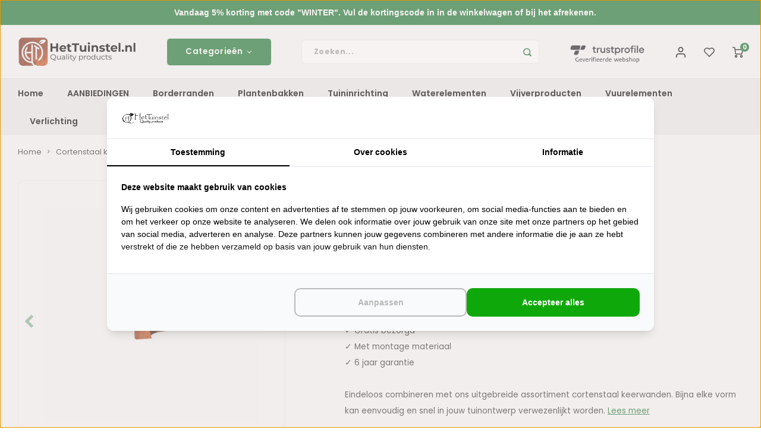

--- FILE ---
content_type: text/html;charset=utf-8
request_url: https://www.hettuinstel.nl/cortenstaal-keerwand-buitenbocht-50x50x60cm.html
body_size: 32327
content:
<!DOCTYPE html>
<html lang="nl">
	
  <head>
    
        
    <meta charset="utf-8"/>
<!-- [START] 'blocks/head.rain' -->
<!--

  (c) 2008-2026 Lightspeed Netherlands B.V.
  http://www.lightspeedhq.com
  Generated: 22-01-2026 @ 18:56:25

-->
<link rel="canonical" href="https://www.hettuinstel.nl/cortenstaal-keerwand-buitenbocht-50x50x60cm.html"/>
<link rel="alternate" href="https://www.hettuinstel.nl/index.rss" type="application/rss+xml" title="Nieuwe producten"/>
<meta name="robots" content="noodp,noydir"/>
<meta property="og:url" content="https://www.hettuinstel.nl/cortenstaal-keerwand-buitenbocht-50x50x60cm.html?source=facebook"/>
<meta property="og:site_name" content="HetTuinstel.nl"/>
<meta property="og:title" content="Cortenstaal keerwand buitenbocht | 50x50x60cm"/>
<meta property="og:description" content="Cortenstaal keerwand buitenbocht 50x50x60cm kopen? Bij Het Tuinstel vind je een ruim aanbod keerwanden voor de laagste prijs. Bestel online!"/>
<meta property="og:image" content="https://cdn.webshopapp.com/shops/317538/files/387716349/cortenstaal-keerwand-buitenbocht-50x50x60cm.jpg"/>
<script>
(function(w,d,s,l,i){w[l]=w[l]||[];w[l].push({'gtm.start':new Date().getTime(),event:'gtm.js'});var f=d.getElementsByTagName(s)[0],j=d.createElement(s),dl=l!='dataLayer'?'&l='+l:'';j.async=true;j.src='https://connection.hettuinstel.nl/gtm.js?id='+i+dl;f.parentNode.insertBefore(j,f);})(window,document,'script','dataLayer','GTM-KHHL22T');
</script>
<script src="https://lightspeed.taggrs.cloud/lightspeed-c-series-minified.js"></script>
<script>
<meta name="ahrefs-site-verification" content="bab6348aafdffaf8ef1adadae6f8b7a6dd10643a9b94ff2ba5d7d79282ac7df6">
</script>
<!--[if lt IE 9]>
<script src="https://cdn.webshopapp.com/assets/html5shiv.js?2025-02-20"></script>
<![endif]-->
<!-- [END] 'blocks/head.rain' -->
    <title>Cortenstaal keerwand buitenbocht | 50x50x60cm - HetTuinstel.nl</title>
    <meta name="description" content="Cortenstaal keerwand buitenbocht 50x50x60cm kopen? Bij Het Tuinstel vind je een ruim aanbod keerwanden voor de laagste prijs. Bestel online!" />
    <meta name="keywords" content="Cortenstaal, keerwand, buitenbocht, 50x50x60cm" />
    <meta http-equiv="X-UA-Compatible" content="IE=edge,chrome=1">
    <meta name="viewport" content="width=device-width, initial-scale=1.0">
    <meta name="apple-mobile-web-app-capable" content="yes">
    <meta name="apple-mobile-web-app-status-bar-style" content="black">
    <meta property="fb:app_id" content="966242223397117"/>
    <meta name="viewport" content="width=device-width, initial-scale=1, maximum-scale=1, user-scalable=0"/>
    <meta name="apple-mobile-web-app-capable" content="yes">
    <meta name="HandheldFriendly" content="true" /> 
		<meta name="apple-mobile-web-app-title" content="HetTuinstel.nl">
  	<meta property="og:image" content="https://cdn.webshopapp.com/shops/317538/themes/181617/v/2723938/assets/logo.png?20250924112905" />  
		<link rel="apple-touch-icon-precomposed" href="https://cdn.webshopapp.com/shops/317538/themes/181617/v/2723938/assets/homescreen-icon.jpg?20250924112905"/>
  
    <link rel="shortcut icon" href="https://cdn.webshopapp.com/shops/317538/themes/181617/v/2723943/assets/favicon.ico?20251021163551" type="image/x-icon" />
    <link href='//fonts.googleapis.com/css?family=Poppins:400,300,500,600,700,800,900' rel='stylesheet' type='text/css'>
    <link href='//fonts.googleapis.com/css?family=Poppins:400,300,500,600,700,800,900' rel='stylesheet' type='text/css'>
    <link rel="stylesheet" href="https://cdn.webshopapp.com/shops/317538/themes/181617/assets/bootstrap.css?20260122173328" />
    <link rel="stylesheet" href="https://cdn.webshopapp.com/shops/317538/themes/181617/assets/font-awesome-min.css?20260122173328" />
  	  	<link href="https://cdn.webshopapp.com/shops/317538/themes/181617/assets/gibbon-icons.css?20260122173328" rel="stylesheet">
    <link rel="stylesheet" href="https://cdn.webshopapp.com/shops/317538/themes/181617/assets/owl-carousel-min.css?20260122173328" />  
    <link rel="stylesheet" href="https://cdn.webshopapp.com/shops/317538/themes/181617/assets/semantic.css?20260122173328" />  
    <link rel="stylesheet" href="https://cdn.webshopapp.com/shops/317538/themes/181617/assets/jquery-fancybox-min.css?20260122173328" /> 
    <link rel="stylesheet" href="https://cdn.webshopapp.com/shops/317538/themes/181617/assets/style.css?20260122173328?903" /> 
    <link rel="stylesheet" href="https://cdn.webshopapp.com/shops/317538/themes/181617/assets/settings.css?20260122173328" />  
    <link rel="stylesheet" href="https://cdn.webshopapp.com/assets/gui-2-0.css?2025-02-20" />
    <link rel="stylesheet" href="https://cdn.webshopapp.com/assets/gui-responsive-2-0.css?2025-02-20" />   
  	<link href='https://unpkg.com/boxicons@2.0.9/css/boxicons.min.css' rel='stylesheet'>
    <link rel="stylesheet" href="https://cdn.webshopapp.com/shops/317538/themes/181617/assets/custom.css?20260122173328" />

    <script src="https://cdn.webshopapp.com/assets/jquery-1-9-1.js?2025-02-20"></script>
    <script src="https://cdn.webshopapp.com/assets/jquery-ui-1-10-1.js?2025-02-20"></script>
    
   
    <script src="https://cdn.webshopapp.com/shops/317538/themes/181617/assets/bootstrap.js?20260122173328"></script>
    <script src="https://cdn.webshopapp.com/shops/317538/themes/181617/assets/owl-carousel-min.js?20260122173328"></script>
    <script src="https://cdn.webshopapp.com/shops/317538/themes/181617/assets/semantic.js?20260122173328"></script>
    <script src="https://cdn.webshopapp.com/shops/317538/themes/181617/assets/jquery-fancybox-min.js?20260122173328"></script>
    <script src="https://cdn.webshopapp.com/shops/317538/themes/181617/assets/moment.js?20260122173328"></script>  
    <script src="https://cdn.webshopapp.com/shops/317538/themes/181617/assets/js-cookie.js?20260122173328"></script>
    <script src="https://cdn.webshopapp.com/shops/317538/themes/181617/assets/jquery-countdown-min.js?20260122173328"></script>
  	<script src="https://cdn.webshopapp.com/shops/317538/themes/181617/assets/masonry.js?20260122173328"></script>
    <script src="https://cdn.webshopapp.com/shops/317538/themes/181617/assets/global.js?20260122173328?903"></script>
  	<script src="//cdnjs.cloudflare.com/ajax/libs/jqueryui-touch-punch/0.2.3/jquery.ui.touch-punch.min.js"></script>
    
    <script src="https://cdn.webshopapp.com/shops/317538/themes/181617/assets/jcarousel.js?20260122173328"></script>
    <script src="https://cdn.webshopapp.com/assets/gui.js?2025-02-20"></script>
    <script src="https://cdn.webshopapp.com/assets/gui-responsive-2-0.js?2025-02-20"></script>
    
        
    
    <!--[if lt IE 9]>
    <link rel="stylesheet" href="https://cdn.webshopapp.com/shops/317538/themes/181617/assets/style-ie.css?20260122173328" />
    <![endif]-->
  
  	  

    <style>
      @media(max-width: 768px) {
       .products .product .description {
          display: -webkit-box;
          -webkit-line-clamp: 3;
          -webkit-box-orient: vertical;
          display: -moz-box;
          -moz-line-clamp: 3;
          -moz-box-orient: vertical;
        }
        .products .product .info .title.three-lines,
        .products .product .info-list .title.two-lines {
          height:6em;
        }
      }

      @media(max-width: 300px) {
        .products .product .info .title.three-lines,
        .products .product .info-list .title.two-lines {
          height:7.5em;
          hyphens: auto;
          word-break: break-word;
        }
      }
    </style>
  <script id="mcjs">!function(c,h,i,m,p){m=c.createElement(h),p=c.getElementsByTagName(h)[0],m.async=1,m.src=i,p.parentNode.insertBefore(m,p)}(document,"script","https://chimpstatic.com/mcjs-connected/js/users/4176bdf8a6ea952a4f51045ad/a7fa808e102479231fcfd1136.js");</script>
  </head>  <body class=" no-mobile-bar"><script type="application/ld+json">
[
			{
    "@context": "http://schema.org",
    "@type": "BreadcrumbList",
    "itemListElement":
    [
      {
        "@type": "ListItem",
        "position": 1,
        "item": {
        	"@id": "https://www.hettuinstel.nl/",
        	"name": "Home"
        }
      },
    	    	{
    		"@type": "ListItem",
     		"position": 2,
     		"item":	{
      		"@id": "https://www.hettuinstel.nl/cortenstaal-keerwand-buitenbocht-50x50x60cm.html",
      		"name": "Cortenstaal keerwand buitenbocht 50x50x60cm"
    		}
    	}    	    ]
  },
      
      
  {
    "@context": "http://schema.org",
    "@type": "Product", 
    "name": "Cortenstaal keerwand buitenbocht 50x50x60cm",
    "url": "https://www.hettuinstel.nl/cortenstaal-keerwand-buitenbocht-50x50x60cm.html",
        "description": "Cortenstaal keerwand buitenbocht 50x50x60cm kopen? Bij Het Tuinstel vind je een ruim aanbod keerwanden voor de laagste prijs. Bestel online!",    "image": "https://cdn.webshopapp.com/shops/317538/files/387716349/300x250x2/cortenstaal-keerwand-buitenbocht-50x50x60cm.jpg",        "mpn": "CRCO3.600.500 outside curve",        "offers": {
      "@type": "Offer",
            "price": "232.00",
      "priceCurrency": "EUR",
            "url": "https://www.hettuinstel.nl/cortenstaal-keerwand-buitenbocht-50x50x60cm.html",
      "priceValidUntil": "2027-01-22"
            	,"availability": "https://schema.org/InStock"
                ,"inventoryLevel": "99992"
                    
    }
      },
      
    {
  "@context": "http://schema.org",
  "@id": "https://www.hettuinstel.nl/#Organization",
  "@type": "Organization",
  "url": "https://www.hettuinstel.nl/", 
  "name": "HetTuinstel.nl",
  "logo": "https://cdn.webshopapp.com/shops/317538/themes/181617/v/2723938/assets/logo.png?20250924112905",
  "telephone": "+31 6 45 072 119",
  "email": ""
  ,
  "aggregateRating": {
        "@type": "AggregateRating",
        "bestRating": "10",
        "worstRating": "1",
        "ratingValue": "9.4",
        "reviewCount": "312",
        "url":"https://www.klantenvertellen.nl/reviews/1022159/het_tuinstel"
    }
      }
  ]
</script><div class="cart-messages hidden"><ul></ul></div><div id="login-popup" class="mobile-popup" data-popup="login"><div class="popup-inner"><div class="title-small title-font">Inloggen</div><form class="formLogin" id="formLogin" action="https://www.hettuinstel.nl/account/loginPost/?return=https%3A%2F%2Fwww.hettuinstel.nl%2Fcortenstaal-keerwand-buitenbocht-50x50x60cm.html" method="post"><input type="hidden" name="key" value="e1d6cf4992365c558acdb8294b2fb36e" /><input type="hidden" name="type" value="login" /><input type="submit" hidden/><input type="text" name="email" id="formLoginEmail" value="" placeholder="E-mailadres" class="standard-input" /><input type="password" name="password" id="formLoginPassword" value="" placeholder="Wachtwoord" class="standard-input"/><div class="buttons"><a class="btn accent" href="#" onclick="$('#formLogin').submit(); return false;" title="Inloggen">Inloggen</a></div></form><div class="options"><a class="forgot-pw" href="https://www.hettuinstel.nl/account/password/">Wachtwoord vergeten?</a><span class="or">of</span><a class="no-account" href="https://www.hettuinstel.nl/account/register/">Nog geen account? Klik</a></div></div><div class="close-popup"><div class="close-popup-inner"><a href="javascript:;" class="close-mobile-popup" data-fancybox-close>
        Sluiten
      </a></div></div></div><div id="language-currency-popup" class="language-currency-popup mobile-popup"><div class="popup-inner"><div class="language-section"><div class="title-small title-font">Taal</div><div class="options-wrap"><div class="option active"><a href="https://www.hettuinstel.nl/go/product/128442123"><div class="inner"><div class="icon"><img src="https://cdn.webshopapp.com/shops/317538/themes/181617/assets/flag-nl.svg?20260122173328" alt="flag-Nederlands"></div><div class="text">Nederlands</div></div></a></div></div></div><div class="close-popup"><div class="close-popup-inner"><a href="javascript:;" class="close-mobile-popup" data-fancybox-close>
          Sluiten
        </a></div></div></div></div><div class="mobile-menu mobile-popup" data-popup="menu"><div class="popup-inner"><div class="menu-wrap"><div class="breads">Hoofdmenu</div><div class="title-small title-font">Categorieën</div><div class="menu"><ul><li class=""><a class="normal-link" href="https://www.hettuinstel.nl/aanbiedingen/">AANBIEDINGEN</a></li><li class=""><a class="normal-link" href="https://www.hettuinstel.nl/borderranden/">Borderranden<span class="more-cats"><i class="fa fa-chevron-right"></i></span></a><div class="subs"><div class="breads">Hoofdmenu / borderranden</div><div class="title-small title-font text-center subs-back"><i class="fa fa-chevron-left"></i>Borderranden</div><ul class=""><li class=""><a class="normal-link" href="https://www.hettuinstel.nl/borderranden/cortenstaal-kantopsluitingen/">Cortenstaal kantopsluitingen<span class="more-cats"><i class="fa fa-chevron-right"></i></span></a><div class="subs"><div class="breads">Hoofdmenu / borderranden / cortenstaal kantopsluitingen</div><div class="title-small title-font text-center subs-back"><i class="fa fa-chevron-left"></i>Cortenstaal kantopsluitingen</div><ul class=""><li class=""><a class="normal-link" href="https://www.hettuinstel.nl/borderranden/cortenstaal-kantopsluitingen/geplet/">Geplet</a></li><li class=""><a class="normal-link" href="https://www.hettuinstel.nl/borderranden/cortenstaal-kantopsluitingen/gezet/">Gezet</a></li><li class=""><a class="normal-link" href="https://www.hettuinstel.nl/borderranden/cortenstaal-kantopsluitingen/recht/">Recht</a></li><li class=""><a class="normal-link" href="https://www.hettuinstel.nl/borderranden/cortenstaal-kantopsluitingen/u-profielen/">U-profielen</a></li><li class=""><a class="normal-link" href="https://www.hettuinstel.nl/borderranden/cortenstaal-kantopsluitingen/boomringen/">Boomringen</a></li></ul></div></li><li class=""><a class="normal-link" href="https://www.hettuinstel.nl/borderranden/verzinkt-staal-kantopsluitingen/">Verzinkt staal kantopsluitingen<span class="more-cats"><i class="fa fa-chevron-right"></i></span></a><div class="subs"><div class="breads">Hoofdmenu / borderranden / cortenstaal kantopsluitingen / verzinkt staal kantopsluitingen</div><div class="title-small title-font text-center subs-back"><i class="fa fa-chevron-left"></i>Verzinkt staal kantopsluitingen</div><ul class=""><li class=""><a class="normal-link" href="https://www.hettuinstel.nl/borderranden/verzinkt-staal-kantopsluitingen/geplet/">Geplet</a></li><li class=""><a class="normal-link" href="https://www.hettuinstel.nl/borderranden/verzinkt-staal-kantopsluitingen/gezet/">Gezet</a></li><li class=""><a class="normal-link" href="https://www.hettuinstel.nl/borderranden/verzinkt-staal-kantopsluitingen/recht/">Recht</a></li></ul></div></li><li class=""><a class="normal-link" href="https://www.hettuinstel.nl/borderranden/keerwanden/">Keerwanden<span class="more-cats"><i class="fa fa-chevron-right"></i></span></a><div class="subs"><div class="breads">Hoofdmenu / borderranden / cortenstaal kantopsluitingen / verzinkt staal kantopsluitingen / keerwanden</div><div class="title-small title-font text-center subs-back"><i class="fa fa-chevron-left"></i>Keerwanden</div><ul class=""><li class=""><a class="normal-link" href="https://www.hettuinstel.nl/borderranden/keerwanden/aluminium-keerwanden/">Aluminium keerwanden</a></li><li class=""><a class="normal-link" href="https://www.hettuinstel.nl/borderranden/keerwanden/cortenstaal-keerwanden/">Cortenstaal keerwanden</a></li><li class=""><a class="normal-link" href="https://www.hettuinstel.nl/borderranden/keerwanden/zittingen-voor-keerwanden/">Zittingen voor keerwanden</a></li></ul></div></li><li class=""><a class="normal-link" href="https://www.hettuinstel.nl/borderranden/piketpalen/">Piketpalen<span class="more-cats"><i class="fa fa-chevron-right"></i></span></a><div class="subs"><div class="breads">Hoofdmenu / borderranden / cortenstaal kantopsluitingen / verzinkt staal kantopsluitingen / keerwanden / piketpalen</div><div class="title-small title-font text-center subs-back"><i class="fa fa-chevron-left"></i>Piketpalen</div><ul class=""><li class=""><a class="normal-link" href="https://www.hettuinstel.nl/borderranden/piketpalen/cortenstaal-piketpalen/">Cortenstaal piketpalen</a></li><li class=""><a class="normal-link" href="https://www.hettuinstel.nl/borderranden/piketpalen/hardhouten-piketpalen/">Hardhouten piketpalen</a></li><li class=""><a class="normal-link" href="https://www.hettuinstel.nl/borderranden/piketpalen/cortenstaal-voetplaten/">Cortenstaal voetplaten</a></li></ul></div></li></ul></div></li><li class=""><a class="normal-link" href="https://www.hettuinstel.nl/plantenbakken/">Plantenbakken<span class="more-cats"><i class="fa fa-chevron-right"></i></span></a><div class="subs"><div class="breads">Hoofdmenu / plantenbakken</div><div class="title-small title-font text-center subs-back"><i class="fa fa-chevron-left"></i>Plantenbakken</div><ul class=""><li class=""><a class="normal-link" href="https://www.hettuinstel.nl/plantenbakken/aluminium-plantenbakken/">Aluminium plantenbakken<span class="more-cats"><i class="fa fa-chevron-right"></i></span></a><div class="subs"><div class="breads">Hoofdmenu / plantenbakken / aluminium plantenbakken</div><div class="title-small title-font text-center subs-back"><i class="fa fa-chevron-left"></i>Aluminium plantenbakken</div><ul class=""><li class=""><a class="normal-link" href="https://www.hettuinstel.nl/plantenbakken/aluminium-plantenbakken/vierkant/">Vierkant</a></li><li class=""><a class="normal-link" href="https://www.hettuinstel.nl/plantenbakken/aluminium-plantenbakken/rechthoekig/">Rechthoekig</a></li><li class=""><a class="normal-link" href="https://www.hettuinstel.nl/plantenbakken/aluminium-plantenbakken/rond/">Rond</a></li><li class=""><a class="normal-link" href="https://www.hettuinstel.nl/plantenbakken/aluminium-plantenbakken/ovaal/">Ovaal</a></li><li class=""><a class="normal-link" href="https://www.hettuinstel.nl/plantenbakken/aluminium-plantenbakken/l-vormig/">L-vormig</a></li><li class=""><a class="normal-link" href="https://www.hettuinstel.nl/plantenbakken/aluminium-plantenbakken/bloempotten/">Bloempotten</a></li></ul></div></li><li class=""><a class="normal-link" href="https://www.hettuinstel.nl/plantenbakken/bamboe-plantenbakken/">Bamboe plantenbakken<span class="more-cats"><i class="fa fa-chevron-right"></i></span></a><div class="subs"><div class="breads">Hoofdmenu / plantenbakken / aluminium plantenbakken / bamboe plantenbakken</div><div class="title-small title-font text-center subs-back"><i class="fa fa-chevron-left"></i>Bamboe plantenbakken</div><ul class=""><li class=""><a class="normal-link" href="https://www.hettuinstel.nl/plantenbakken/bamboe-plantenbakken/vierkant/">Vierkant</a></li><li class=""><a class="normal-link" href="https://www.hettuinstel.nl/plantenbakken/bamboe-plantenbakken/rechthoekig/">Rechthoekig</a></li></ul></div></li><li class=""><a class="normal-link" href="https://www.hettuinstel.nl/plantenbakken/betonnen-plantenbakken/">Betonnen plantenbakken<span class="more-cats"><i class="fa fa-chevron-right"></i></span></a><div class="subs"><div class="breads">Hoofdmenu / plantenbakken / aluminium plantenbakken / bamboe plantenbakken / betonnen plantenbakken</div><div class="title-small title-font text-center subs-back"><i class="fa fa-chevron-left"></i>Betonnen plantenbakken</div><ul class=""><li class=""><a class="normal-link" href="https://www.hettuinstel.nl/plantenbakken/betonnen-plantenbakken/rond/">Rond</a></li></ul></div></li><li class=""><a class="normal-link" href="https://www.hettuinstel.nl/plantenbakken/cortenstaal-plantenbakken/">Cortenstaal plantenbakken<span class="more-cats"><i class="fa fa-chevron-right"></i></span></a><div class="subs"><div class="breads">Hoofdmenu / plantenbakken / aluminium plantenbakken / bamboe plantenbakken / betonnen plantenbakken / cortenstaal plantenbakken</div><div class="title-small title-font text-center subs-back"><i class="fa fa-chevron-left"></i>Cortenstaal plantenbakken</div><ul class=""><li class=""><a class="normal-link" href="https://www.hettuinstel.nl/plantenbakken/cortenstaal-plantenbakken/vierkant/">Vierkant</a></li><li class=""><a class="normal-link" href="https://www.hettuinstel.nl/plantenbakken/cortenstaal-plantenbakken/rechthoekig/">Rechthoekig</a></li><li class=""><a class="normal-link" href="https://www.hettuinstel.nl/plantenbakken/cortenstaal-plantenbakken/rond/">Rond</a></li><li class=""><a class="normal-link" href="https://www.hettuinstel.nl/plantenbakken/cortenstaal-plantenbakken/ovaal/">Ovaal</a></li><li class=""><a class="normal-link" href="https://www.hettuinstel.nl/plantenbakken/cortenstaal-plantenbakken/l-vormig/">L-vormig</a></li><li class=""><a class="normal-link" href="https://www.hettuinstel.nl/plantenbakken/cortenstaal-plantenbakken/driehoekig/">Driehoekig</a></li><li class=""><a class="normal-link" href="https://www.hettuinstel.nl/plantenbakken/cortenstaal-plantenbakken/modulair/">Modulair</a></li><li class=""><a class="normal-link" href="https://www.hettuinstel.nl/plantenbakken/cortenstaal-plantenbakken/bloempotten/">Bloempotten</a></li></ul></div></li><li class=""><a class="normal-link" href="https://www.hettuinstel.nl/plantenbakken/hardhouten-plantenbakken/">Hardhouten plantenbakken<span class="more-cats"><i class="fa fa-chevron-right"></i></span></a><div class="subs"><div class="breads">Hoofdmenu / plantenbakken / aluminium plantenbakken / bamboe plantenbakken / betonnen plantenbakken / cortenstaal plantenbakken / hardhouten plantenbakken</div><div class="title-small title-font text-center subs-back"><i class="fa fa-chevron-left"></i>Hardhouten plantenbakken</div><ul class=""><li class=""><a class="normal-link" href="https://www.hettuinstel.nl/plantenbakken/hardhouten-plantenbakken/vierkant/">Vierkant</a></li><li class=""><a class="normal-link" href="https://www.hettuinstel.nl/plantenbakken/hardhouten-plantenbakken/rechthoekig/">Rechthoekig</a></li></ul></div></li><li class=""><a class="normal-link" href="https://www.hettuinstel.nl/plantenbakken/polyester-plantenbakken/">Polyester plantenbakken<span class="more-cats"><i class="fa fa-chevron-right"></i></span></a><div class="subs"><div class="breads">Hoofdmenu / plantenbakken / aluminium plantenbakken / bamboe plantenbakken / betonnen plantenbakken / cortenstaal plantenbakken / hardhouten plantenbakken / polyester plantenbakken</div><div class="title-small title-font text-center subs-back"><i class="fa fa-chevron-left"></i>Polyester plantenbakken</div><ul class=""><li class=""><a class="normal-link" href="https://www.hettuinstel.nl/plantenbakken/polyester-plantenbakken/vierkant/">Vierkant</a></li><li class=""><a class="normal-link" href="https://www.hettuinstel.nl/plantenbakken/polyester-plantenbakken/rechthoekig/">Rechthoekig</a></li><li class=""><a class="normal-link" href="https://www.hettuinstel.nl/plantenbakken/polyester-plantenbakken/rond/">Rond</a></li><li class=""><a class="normal-link" href="https://www.hettuinstel.nl/plantenbakken/polyester-plantenbakken/ovaal/">Ovaal</a></li><li class=""><a class="normal-link" href="https://www.hettuinstel.nl/plantenbakken/polyester-plantenbakken/overig/">Overig</a></li><li class=""><a class="normal-link" href="https://www.hettuinstel.nl/plantenbakken/polyester-plantenbakken/hoogglans-wit/">Hoogglans wit</a></li><li class=""><a class="normal-link" href="https://www.hettuinstel.nl/plantenbakken/polyester-plantenbakken/bloempotten/">Bloempotten</a></li></ul></div></li><li class=""><a class="normal-link" href="https://www.hettuinstel.nl/plantenbakken/verzinkt-staal-plantenbakken/">Verzinkt staal plantenbakken<span class="more-cats"><i class="fa fa-chevron-right"></i></span></a><div class="subs"><div class="breads">Hoofdmenu / plantenbakken / aluminium plantenbakken / bamboe plantenbakken / betonnen plantenbakken / cortenstaal plantenbakken / hardhouten plantenbakken / polyester plantenbakken / verzinkt staal plantenbakken</div><div class="title-small title-font text-center subs-back"><i class="fa fa-chevron-left"></i>Verzinkt staal plantenbakken</div><ul class=""><li class=""><a class="normal-link" href="https://www.hettuinstel.nl/plantenbakken/verzinkt-staal-plantenbakken/vierkant/">Vierkant</a></li><li class=""><a class="normal-link" href="https://www.hettuinstel.nl/plantenbakken/verzinkt-staal-plantenbakken/modulair/">Modulair</a></li><li class=""><a class="normal-link" href="https://www.hettuinstel.nl/plantenbakken/verzinkt-staal-plantenbakken/rond/">Rond</a></li><li class=""><a class="normal-link" href="https://www.hettuinstel.nl/plantenbakken/verzinkt-staal-plantenbakken/rechthoekig/">Rechthoekig</a></li></ul></div></li><li class=""><a class="normal-link" href="https://www.hettuinstel.nl/plantenbakken/in-lite-ready-opzetranden/">In-Lite Ready opzetranden<span class="more-cats"><i class="fa fa-chevron-right"></i></span></a><div class="subs"><div class="breads">Hoofdmenu / plantenbakken / aluminium plantenbakken / bamboe plantenbakken / betonnen plantenbakken / cortenstaal plantenbakken / hardhouten plantenbakken / polyester plantenbakken / verzinkt staal plantenbakken / in-lite ready opzetranden</div><div class="title-small title-font text-center subs-back"><i class="fa fa-chevron-left"></i>In-Lite Ready opzetranden</div><ul class=""><li class=""><a class="normal-link" href="https://www.hettuinstel.nl/plantenbakken/in-lite-ready-opzetranden/aluminium/">Aluminium</a></li><li class=""><a class="normal-link" href="https://www.hettuinstel.nl/plantenbakken/in-lite-ready-opzetranden/cortenstaal/">Cortenstaal</a></li></ul></div></li></ul></div></li><li class=""><a class="normal-link" href="https://www.hettuinstel.nl/tuininrichting/">Tuininrichting<span class="more-cats"><i class="fa fa-chevron-right"></i></span></a><div class="subs"><div class="breads">Hoofdmenu / tuininrichting</div><div class="title-small title-font text-center subs-back"><i class="fa fa-chevron-left"></i>Tuininrichting</div><ul class=""><li class=""><a class="normal-link" href="https://www.hettuinstel.nl/tuininrichting/tuinmuren/">Tuinmuren<span class="more-cats"><i class="fa fa-chevron-right"></i></span></a><div class="subs"><div class="breads">Hoofdmenu / tuininrichting / tuinmuren</div><div class="title-small title-font text-center subs-back"><i class="fa fa-chevron-left"></i>Tuinmuren</div><ul class=""><li class=""><a class="normal-link" href="https://www.hettuinstel.nl/tuininrichting/tuinmuren/aluminium-tuinmuren/">Aluminium tuinmuren</a></li><li class=""><a class="normal-link" href="https://www.hettuinstel.nl/tuininrichting/tuinmuren/cortenstaal-tuinmuren/">Cortenstaal tuinmuren</a></li><li class=""><a class="normal-link" href="https://www.hettuinstel.nl/tuininrichting/tuinmuren/polyester-tuinmuren/">Polyester tuinmuren</a></li></ul></div></li><li class=""><a class="normal-link" href="https://www.hettuinstel.nl/tuininrichting/schutting-sfeerpanelen/">Schutting- / sfeerpanelen<span class="more-cats"><i class="fa fa-chevron-right"></i></span></a><div class="subs"><div class="breads">Hoofdmenu / tuininrichting / tuinmuren / schutting- / sfeerpanelen</div><div class="title-small title-font text-center subs-back"><i class="fa fa-chevron-left"></i>Schutting- / sfeerpanelen</div><ul class=""><li class=""><a class="normal-link" href="https://www.hettuinstel.nl/tuininrichting/schutting-sfeerpanelen/aluminium-panelen/">Aluminium panelen</a></li><li class=""><a class="normal-link" href="https://www.hettuinstel.nl/tuininrichting/schutting-sfeerpanelen/cortenstaal-panelen/">Cortenstaal panelen</a></li><li class=""><a class="normal-link" href="https://www.hettuinstel.nl/tuininrichting/schutting-sfeerpanelen/verzinkt-staal-panelen/">Verzinkt staal panelen</a></li></ul></div></li><li class=""><a class="normal-link" href="https://www.hettuinstel.nl/tuininrichting/sokkels/">Sokkels<span class="more-cats"><i class="fa fa-chevron-right"></i></span></a><div class="subs"><div class="breads">Hoofdmenu / tuininrichting / tuinmuren / schutting- / sfeerpanelen / sokkels</div><div class="title-small title-font text-center subs-back"><i class="fa fa-chevron-left"></i>Sokkels</div><ul class=""><li class=""><a class="normal-link" href="https://www.hettuinstel.nl/tuininrichting/sokkels/aluminium-sokkels/">Aluminium sokkels</a></li><li class=""><a class="normal-link" href="https://www.hettuinstel.nl/tuininrichting/sokkels/cortenstaal-sokkels/">Cortenstaal sokkels</a></li><li class=""><a class="normal-link" href="https://www.hettuinstel.nl/tuininrichting/sokkels/sokkels-met-zitting/">Sokkels met zitting</a></li></ul></div></li><li class=""><a class="normal-link" href="https://www.hettuinstel.nl/tuininrichting/brievenbussen/">Brievenbussen<span class="more-cats"><i class="fa fa-chevron-right"></i></span></a><div class="subs"><div class="breads">Hoofdmenu / tuininrichting / tuinmuren / schutting- / sfeerpanelen / sokkels / brievenbussen</div><div class="title-small title-font text-center subs-back"><i class="fa fa-chevron-left"></i>Brievenbussen</div><ul class=""><li class=""><a class="normal-link" href="https://www.hettuinstel.nl/tuininrichting/brievenbussen/aluminium-brievenbussen/">Aluminium brievenbussen</a></li><li class=""><a class="normal-link" href="https://www.hettuinstel.nl/tuininrichting/brievenbussen/cortenstaal-brievenbussen/">Cortenstaal brievenbussen</a></li></ul></div></li><li class=""><a class="normal-link" href="https://www.hettuinstel.nl/tuininrichting/tuintrappen/">Tuintrappen<span class="more-cats"><i class="fa fa-chevron-right"></i></span></a><div class="subs"><div class="breads">Hoofdmenu / tuininrichting / tuinmuren / schutting- / sfeerpanelen / sokkels / brievenbussen / tuintrappen</div><div class="title-small title-font text-center subs-back"><i class="fa fa-chevron-left"></i>Tuintrappen</div><ul class=""><li class=""><a class="normal-link" href="https://www.hettuinstel.nl/tuininrichting/tuintrappen/aluminium-trappen/">Aluminium trappen</a></li><li class=""><a class="normal-link" href="https://www.hettuinstel.nl/tuininrichting/tuintrappen/cortenstaal-trappen/">Cortenstaal trappen</a></li></ul></div></li><li class=""><a class="normal-link" href="https://www.hettuinstel.nl/tuininrichting/pergolas/">Pergola&#039;s<span class="more-cats"><i class="fa fa-chevron-right"></i></span></a><div class="subs"><div class="breads">Hoofdmenu / tuininrichting / tuinmuren / schutting- / sfeerpanelen / sokkels / brievenbussen / tuintrappen / pergola&#039;s</div><div class="title-small title-font text-center subs-back"><i class="fa fa-chevron-left"></i>Pergola&#039;s</div><ul class=""><li class=""><a class="normal-link" href="https://www.hettuinstel.nl/tuininrichting/pergolas/cortenstaal-pergolas/">Cortenstaal pergola&#039;s</a></li><li class=""><a class="normal-link" href="https://www.hettuinstel.nl/tuininrichting/pergolas/verzinkt-staal-pergolas/">Verzinkt staal pergola&#039;s</a></li></ul></div></li></ul></div></li><li class=""><a class="normal-link" href="https://www.hettuinstel.nl/waterelementen/">Waterelementen<span class="more-cats"><i class="fa fa-chevron-right"></i></span></a><div class="subs"><div class="breads">Hoofdmenu / waterelementen</div><div class="title-small title-font text-center subs-back"><i class="fa fa-chevron-left"></i>Waterelementen</div><ul class=""><li class=""><a class="normal-link" href="https://www.hettuinstel.nl/waterelementen/waterschalen/">Waterschalen<span class="more-cats"><i class="fa fa-chevron-right"></i></span></a><div class="subs"><div class="breads">Hoofdmenu / waterelementen / waterschalen</div><div class="title-small title-font text-center subs-back"><i class="fa fa-chevron-left"></i>Waterschalen</div><ul class=""><li class=""><a class="normal-link" href="https://www.hettuinstel.nl/waterelementen/waterschalen/cortenstaal-waterschalen/">Cortenstaal waterschalen</a></li><li class=""><a class="normal-link" href="https://www.hettuinstel.nl/waterelementen/waterschalen/gecoat-waterschalen/">Gecoat waterschalen</a></li></ul></div></li><li class=""><a class="normal-link" href="https://www.hettuinstel.nl/waterelementen/watertafels/">Watertafels<span class="more-cats"><i class="fa fa-chevron-right"></i></span></a><div class="subs"><div class="breads">Hoofdmenu / waterelementen / waterschalen / watertafels</div><div class="title-small title-font text-center subs-back"><i class="fa fa-chevron-left"></i>Watertafels</div><ul class=""><li class=""><a class="normal-link" href="https://www.hettuinstel.nl/waterelementen/watertafels/aluminium-watertafels/">Aluminium watertafels</a></li><li class=""><a class="normal-link" href="https://www.hettuinstel.nl/waterelementen/watertafels/cortenstaal-watertafels/">Cortenstaal watertafels</a></li></ul></div></li><li class=""><a class="normal-link" href="https://www.hettuinstel.nl/waterelementen/waterblokken/">Waterblokken<span class="more-cats"><i class="fa fa-chevron-right"></i></span></a><div class="subs"><div class="breads">Hoofdmenu / waterelementen / waterschalen / watertafels / waterblokken</div><div class="title-small title-font text-center subs-back"><i class="fa fa-chevron-left"></i>Waterblokken</div><ul class=""><li class=""><a class="normal-link" href="https://www.hettuinstel.nl/waterelementen/waterblokken/aluminium-waterblokken/">Aluminium waterblokken</a></li><li class=""><a class="normal-link" href="https://www.hettuinstel.nl/waterelementen/waterblokken/cortenstaal-waterblokken/">Cortenstaal waterblokken</a></li></ul></div></li></ul></div></li><li class=""><a class="normal-link" href="https://www.hettuinstel.nl/vijverproducten/">Vijverproducten<span class="more-cats"><i class="fa fa-chevron-right"></i></span></a><div class="subs"><div class="breads">Hoofdmenu / vijverproducten</div><div class="title-small title-font text-center subs-back"><i class="fa fa-chevron-left"></i>Vijverproducten</div><ul class=""><li class=""><a class="normal-link" href="https://www.hettuinstel.nl/vijverproducten/vijvers/">Vijvers<span class="more-cats"><i class="fa fa-chevron-right"></i></span></a><div class="subs"><div class="breads">Hoofdmenu / vijverproducten / vijvers</div><div class="title-small title-font text-center subs-back"><i class="fa fa-chevron-left"></i>Vijvers</div><ul class=""><li class=""><a class="normal-link" href="https://www.hettuinstel.nl/vijverproducten/vijvers/aluminium-vijvers/">Aluminium vijvers</a></li><li class=""><a class="normal-link" href="https://www.hettuinstel.nl/vijverproducten/vijvers/cortenstaal-vijvers/">Cortenstaal vijvers</a></li></ul></div></li><li class=""><a class="normal-link" href="https://www.hettuinstel.nl/vijverproducten/vijvermuren/">Vijvermuren<span class="more-cats"><i class="fa fa-chevron-right"></i></span></a><div class="subs"><div class="breads">Hoofdmenu / vijverproducten / vijvers / vijvermuren</div><div class="title-small title-font text-center subs-back"><i class="fa fa-chevron-left"></i>Vijvermuren</div><ul class=""><li class=""><a class="normal-link" href="https://www.hettuinstel.nl/vijverproducten/vijvermuren/aluminium-vijvermuren/">Aluminium vijvermuren</a></li><li class=""><a class="normal-link" href="https://www.hettuinstel.nl/vijverproducten/vijvermuren/cortenstaal-vijvermuren/">Cortenstaal vijvermuren</a></li></ul></div></li><li class=""><a class="normal-link" href="https://www.hettuinstel.nl/vijverproducten/vijverranden/">Vijverranden<span class="more-cats"><i class="fa fa-chevron-right"></i></span></a><div class="subs"><div class="breads">Hoofdmenu / vijverproducten / vijvers / vijvermuren / vijverranden</div><div class="title-small title-font text-center subs-back"><i class="fa fa-chevron-left"></i>Vijverranden</div><ul class=""><li class=""><a class="normal-link" href="https://www.hettuinstel.nl/vijverproducten/vijverranden/cortenstaal-vijverranden/">Cortenstaal vijverranden</a></li></ul></div></li></ul></div></li><li class=""><a class="normal-link" href="https://www.hettuinstel.nl/vuurelementen/">Vuurelementen<span class="more-cats"><i class="fa fa-chevron-right"></i></span></a><div class="subs"><div class="breads">Hoofdmenu / vuurelementen</div><div class="title-small title-font text-center subs-back"><i class="fa fa-chevron-left"></i>Vuurelementen</div><ul class=""><li class=""><a class="normal-link" href="https://www.hettuinstel.nl/vuurelementen/vuurtafels/">Vuurtafels<span class="more-cats"><i class="fa fa-chevron-right"></i></span></a><div class="subs"><div class="breads">Hoofdmenu / vuurelementen / vuurtafels</div><div class="title-small title-font text-center subs-back"><i class="fa fa-chevron-left"></i>Vuurtafels</div><ul class=""><li class=""><a class="normal-link" href="https://www.hettuinstel.nl/vuurelementen/vuurtafels/aluminium-vuurtafels/">Aluminium vuurtafels</a></li><li class=""><a class="normal-link" href="https://www.hettuinstel.nl/vuurelementen/vuurtafels/cortenstaal-vuurtafels/">Cortenstaal vuurtafels</a></li><li class=""><a class="normal-link" href="https://www.hettuinstel.nl/vuurelementen/vuurtafels/vuurtafels-bbq/">Vuurtafels BBQ</a></li><li class=""><a class="normal-link" href="https://www.hettuinstel.nl/vuurelementen/vuurtafels/vuurtafels-gas/">Vuurtafels gas</a></li><li class=""><a class="normal-link" href="https://www.hettuinstel.nl/vuurelementen/vuurtafels/vuurtafels-hout/">Vuurtafels hout</a></li></ul></div></li><li class=""><a class="normal-link" href="https://www.hettuinstel.nl/vuurelementen/vuurschalen/">Vuurschalen<span class="more-cats"><i class="fa fa-chevron-right"></i></span></a><div class="subs"><div class="breads">Hoofdmenu / vuurelementen / vuurtafels / vuurschalen</div><div class="title-small title-font text-center subs-back"><i class="fa fa-chevron-left"></i>Vuurschalen</div><ul class=""><li class=""><a class="normal-link" href="https://www.hettuinstel.nl/vuurelementen/vuurschalen/cortenstaal-vuurschalen/">Cortenstaal vuurschalen</a></li><li class=""><a class="normal-link" href="https://www.hettuinstel.nl/vuurelementen/vuurschalen/bbq-vuurschalen/">BBQ Vuurschalen</a></li></ul></div></li><li class=""><a class="normal-link" href="https://www.hettuinstel.nl/vuurelementen/tuinhaarden/">Tuinhaarden<span class="more-cats"><i class="fa fa-chevron-right"></i></span></a><div class="subs"><div class="breads">Hoofdmenu / vuurelementen / vuurtafels / vuurschalen / tuinhaarden</div><div class="title-small title-font text-center subs-back"><i class="fa fa-chevron-left"></i>Tuinhaarden</div><ul class=""><li class=""><a class="normal-link" href="https://www.hettuinstel.nl/vuurelementen/tuinhaarden/aluminium-tuinhaarden/">Aluminium tuinhaarden</a></li><li class=""><a class="normal-link" href="https://www.hettuinstel.nl/vuurelementen/tuinhaarden/cortenstaal-tuinhaarden/">Cortenstaal tuinhaarden</a></li><li class=""><a class="normal-link" href="https://www.hettuinstel.nl/vuurelementen/tuinhaarden/bbq-tuinhaarden/">BBQ Tuinhaarden</a></li><li class=""><a class="normal-link" href="https://www.hettuinstel.nl/vuurelementen/tuinhaarden/zwarte-tuinhaarden/">Zwarte tuinhaarden</a></li><li class=""><a class="normal-link" href="https://www.hettuinstel.nl/vuurelementen/tuinhaarden/tuinhaarden-met-pizza-oven/">Tuinhaarden met pizza oven</a></li></ul></div></li><li class=""><a class="normal-link" href="https://www.hettuinstel.nl/vuurelementen/houtopslag/">Houtopslag<span class="more-cats"><i class="fa fa-chevron-right"></i></span></a><div class="subs"><div class="breads">Hoofdmenu / vuurelementen / vuurtafels / vuurschalen / tuinhaarden / houtopslag</div><div class="title-small title-font text-center subs-back"><i class="fa fa-chevron-left"></i>Houtopslag</div><ul class=""><li class=""><a class="normal-link" href="https://www.hettuinstel.nl/vuurelementen/houtopslag/cortenstaal-houtopslag/">Cortenstaal houtopslag</a></li><li class=""><a class="normal-link" href="https://www.hettuinstel.nl/vuurelementen/houtopslag/houtopslag-bank/">Houtopslag bank</a></li><li class=""><a class="normal-link" href="https://www.hettuinstel.nl/vuurelementen/houtopslag/houtopslag-zwart/">Houtopslag zwart</a></li></ul></div></li><li class=""><a class="normal-link" href="https://www.hettuinstel.nl/vuurelementen/barbecues-pizzaovens/">Barbecues &amp; pizzaovens<span class="more-cats"><i class="fa fa-chevron-right"></i></span></a><div class="subs"><div class="breads">Hoofdmenu / vuurelementen / vuurtafels / vuurschalen / tuinhaarden / houtopslag / barbecues &amp; pizzaovens</div><div class="title-small title-font text-center subs-back"><i class="fa fa-chevron-left"></i>Barbecues &amp; pizzaovens</div><ul class=""><li class=""><a class="normal-link" href="https://www.hettuinstel.nl/vuurelementen/barbecues-pizzaovens/cortenstaal-bbq/">Cortenstaal BBQ</a></li><li class=""><a class="normal-link" href="https://www.hettuinstel.nl/vuurelementen/barbecues-pizzaovens/bbq-vuurschalen/">BBQ Vuurschalen</a></li><li class=""><a class="normal-link" href="https://www.hettuinstel.nl/vuurelementen/barbecues-pizzaovens/bbq-vuurtafels/">BBQ Vuurtafels</a></li><li class=""><a class="normal-link" href="https://www.hettuinstel.nl/vuurelementen/barbecues-pizzaovens/bbq-tuinhaarden/">BBQ Tuinhaarden</a></li><li class=""><a class="normal-link" href="https://www.hettuinstel.nl/vuurelementen/barbecues-pizzaovens/del-nord-bbqs-pizzaovens/">Del Nord BBQ&#039;s &amp; Pizzaovens</a></li><li class=""><a class="normal-link" href="https://www.hettuinstel.nl/vuurelementen/barbecues-pizzaovens/remundi-bbqs-grills/">Remundi BBQ&#039;s &amp; Grills</a></li><li class=""><a class="normal-link" href="https://www.hettuinstel.nl/vuurelementen/barbecues-pizzaovens/pizzaovens/">Pizzaovens</a></li><li class=""><a class="normal-link" href="https://www.hettuinstel.nl/vuurelementen/barbecues-pizzaovens/plancha-bbqs/">Plancha BBQ&#039;s</a></li></ul></div></li><li class=""><a class="normal-link" href="https://www.hettuinstel.nl/vuurelementen/accessoires/">Accessoires<span class="more-cats"><i class="fa fa-chevron-right"></i></span></a><div class="subs"><div class="breads">Hoofdmenu / vuurelementen / vuurtafels / vuurschalen / tuinhaarden / houtopslag / barbecues &amp; pizzaovens / accessoires</div><div class="title-small title-font text-center subs-back"><i class="fa fa-chevron-left"></i>Accessoires</div><ul class=""><li class=""><a class="normal-link" href="https://www.hettuinstel.nl/vuurelementen/accessoires/cortenstaal-kachelpijpen/">Cortenstaal kachelpijpen</a></li><li class=""><a class="normal-link" href="https://www.hettuinstel.nl/vuurelementen/accessoires/zwarte-kachelpijpen/">Zwarte kachelpijpen</a></li><li class=""><a class="normal-link" href="https://www.hettuinstel.nl/vuurelementen/accessoires/rvs-kachelpijpen/">RVS kachelpijpen</a></li><li class=""><a class="normal-link" href="https://www.hettuinstel.nl/vuurelementen/accessoires/bbq-grillsets-roosters-bakplaten-pannen/">BBQ Grillsets, roosters, bakplaten &amp; pannen</a></li><li class=""><a class="normal-link" href="https://www.hettuinstel.nl/vuurelementen/accessoires/gasunits/">Gasunits</a></li><li class=""><a class="normal-link" href="https://www.hettuinstel.nl/vuurelementen/accessoires/glazen-ombouw-vuurtafels/">Glazen ombouw vuurtafels</a></li><li class=""><a class="normal-link" href="https://www.hettuinstel.nl/vuurelementen/accessoires/keramisch-hout/">Keramisch hout</a></li><li class=""><a class="normal-link" href="https://www.hettuinstel.nl/vuurelementen/accessoires/pizzastenen/">Pizzastenen</a></li><li class=""><a class="normal-link" href="https://www.hettuinstel.nl/vuurelementen/accessoires/verfspray/">Verfspray</a></li><li class=""><a class="normal-link" href="https://www.hettuinstel.nl/vuurelementen/accessoires/buitenhaard-deuren/">Buitenhaard deuren</a></li></ul></div></li></ul></div></li><li class=""><a class="normal-link" href="https://www.hettuinstel.nl/verlichting/">Verlichting<span class="more-cats"><i class="fa fa-chevron-right"></i></span></a><div class="subs"><div class="breads">Hoofdmenu / verlichting</div><div class="title-small title-font text-center subs-back"><i class="fa fa-chevron-left"></i>Verlichting</div><ul class=""><li class=""><a class="normal-link" href="https://www.hettuinstel.nl/verlichting/tuinverlichting/">Tuinverlichting<span class="more-cats"><i class="fa fa-chevron-right"></i></span></a><div class="subs"><div class="breads">Hoofdmenu / verlichting / tuinverlichting</div><div class="title-small title-font text-center subs-back"><i class="fa fa-chevron-left"></i>Tuinverlichting</div><ul class=""><li class=""><a class="normal-link" href="https://www.hettuinstel.nl/verlichting/tuinverlichting/led-strips/">LED Strips</a></li><li class=""><a class="normal-link" href="https://www.hettuinstel.nl/verlichting/tuinverlichting/staande-lampen/">Staande lampen</a></li><li class=""><a class="normal-link" href="https://www.hettuinstel.nl/verlichting/tuinverlichting/tuinspots/">Tuinspots</a></li><li class=""><a class="normal-link" href="https://www.hettuinstel.nl/verlichting/tuinverlichting/wandlampen/">Wandlampen</a></li><li class=""><a class="normal-link" href="https://www.hettuinstel.nl/verlichting/tuinverlichting/stopcontactpalen/">Stopcontactpalen</a></li><li class=""><a class="normal-link" href="https://www.hettuinstel.nl/verlichting/tuinverlichting/suslight/">Suslight</a></li><li class=""><a class="normal-link" href="https://www.hettuinstel.nl/verlichting/tuinverlichting/toebehoren/">Toebehoren</a></li></ul></div></li></ul></div></li></ul><ul><li class="highlight hidden-sm"><a class="open-mobile-slide" data-popup="login" href="javascript:;">Inloggen</a></li></ul></div></div></div><div class="close-popup dark"><div class="close-popup-inner"><a href="javascript:;" class="close-mobile-popup" data-fancybox-close>
        Sluiten
      </a></div></div></div><header id="header" class="with-medium-logo"><div class="main-header"><div class="container"><div class="inner"><div class="mob-icons visible-xs"><ul><li><a class="open-mobile-slide" data-popup="menu" data-main-link href="javascript:;"><i class="sm sm-bars"></i></a></li><li><a class="open-mobile-slide" data-popup="login" data-main-link href="javascript:;"><i class="sm sm-user"></i></a></li></ul></div><div class="logo medium-logo align-middle"><a href="https://www.hettuinstel.nl/"><img src="https://cdn.webshopapp.com/shops/317538/themes/181617/v/2723938/assets/logo.png?20250924112905" alt="HetTuinstel.nl"></a></div><div class="mob-icons second visible-xs"><ul><li><a class="open-mobile-slide" data-popup="search" data-main-link href="javascript:;"><i class="sm sm-search"></i></a></li><li><a  href="https://www.hettuinstel.nl/cart/"><span class="icon-wrap"><i class="sm sm-cart"></i><div class="items" data-cart-items>0</div></span></a></li></ul></div><div class="vertical-menu-wrap hidden-xs hidden-md hidden-lg"><div class="btn-wrap"><a class="btn accent vertical-menu-btn open-mobile-slide" data-popup="menu" data-main-link href="javascript:;">Categorieën<i class="fa fa-angle-down"></i></a></div></div><div class="vertical-menu-wrap hidden-xs hidden-sm  "><div class="btn-wrap"><a class="btn accent vertical-menu-btn open-vertical-menu">Categorieën<i class="fa fa-angle-down"></i></a><div class="vertical-menu"><ul><li class=""><a class="" href="https://www.hettuinstel.nl/aanbiedingen/"><div class="category-wrap"><img src="https://cdn.webshopapp.com/shops/317538/files/451306975/100x100x1/aanbiedingen.jpg" alt="AANBIEDINGEN">
                                            AANBIEDINGEN
                    </div></a></li><li class=""><a class="" href="https://www.hettuinstel.nl/borderranden/"><div class="category-wrap"><img src="https://cdn.webshopapp.com/shops/317538/files/451307365/100x100x1/borderranden.jpg" alt="Borderranden">
                                            Borderranden
                    </div><i class="fa fa-chevron-right arrow-right"></i></a><div class="subs"><ul><li class="subs-title"><a class="" href="https://www.hettuinstel.nl/borderranden/">Borderranden</a></li><li class=""><a class="" href="https://www.hettuinstel.nl/borderranden/cortenstaal-kantopsluitingen/"><div>
                            Cortenstaal kantopsluitingen
                          </div><i class="fa fa-chevron-right arrow-right"></i></a><div class="subs"><ul><li class="subs-title"><a class="" href="https://www.hettuinstel.nl/borderranden/cortenstaal-kantopsluitingen/">Cortenstaal kantopsluitingen</a></li><li class=""><a class="" href="https://www.hettuinstel.nl/borderranden/cortenstaal-kantopsluitingen/geplet/"><div>
                                  Geplet
                                </div></a></li><li class=""><a class="" href="https://www.hettuinstel.nl/borderranden/cortenstaal-kantopsluitingen/gezet/"><div>
                                  Gezet
                                </div></a></li><li class=""><a class="" href="https://www.hettuinstel.nl/borderranden/cortenstaal-kantopsluitingen/recht/"><div>
                                  Recht
                                </div></a></li><li class=""><a class="" href="https://www.hettuinstel.nl/borderranden/cortenstaal-kantopsluitingen/u-profielen/"><div>
                                  U-profielen
                                </div></a></li><li class=""><a class="" href="https://www.hettuinstel.nl/borderranden/cortenstaal-kantopsluitingen/boomringen/"><div>
                                  Boomringen
                                </div></a></li></ul></div></li><li class=""><a class="" href="https://www.hettuinstel.nl/borderranden/verzinkt-staal-kantopsluitingen/"><div>
                            Verzinkt staal kantopsluitingen
                          </div><i class="fa fa-chevron-right arrow-right"></i></a><div class="subs"><ul><li class="subs-title"><a class="" href="https://www.hettuinstel.nl/borderranden/verzinkt-staal-kantopsluitingen/">Verzinkt staal kantopsluitingen</a></li><li class=""><a class="" href="https://www.hettuinstel.nl/borderranden/verzinkt-staal-kantopsluitingen/geplet/"><div>
                                  Geplet
                                </div></a></li><li class=""><a class="" href="https://www.hettuinstel.nl/borderranden/verzinkt-staal-kantopsluitingen/gezet/"><div>
                                  Gezet
                                </div></a></li><li class=""><a class="" href="https://www.hettuinstel.nl/borderranden/verzinkt-staal-kantopsluitingen/recht/"><div>
                                  Recht
                                </div></a></li></ul></div></li><li class=""><a class="" href="https://www.hettuinstel.nl/borderranden/keerwanden/"><div>
                            Keerwanden
                          </div><i class="fa fa-chevron-right arrow-right"></i></a><div class="subs"><ul><li class="subs-title"><a class="" href="https://www.hettuinstel.nl/borderranden/keerwanden/">Keerwanden</a></li><li class=""><a class="" href="https://www.hettuinstel.nl/borderranden/keerwanden/aluminium-keerwanden/"><div>
                                  Aluminium keerwanden
                                </div></a></li><li class=""><a class="" href="https://www.hettuinstel.nl/borderranden/keerwanden/cortenstaal-keerwanden/"><div>
                                  Cortenstaal keerwanden
                                </div></a></li><li class=""><a class="" href="https://www.hettuinstel.nl/borderranden/keerwanden/zittingen-voor-keerwanden/"><div>
                                  Zittingen voor keerwanden
                                </div></a></li></ul></div></li><li class=""><a class="" href="https://www.hettuinstel.nl/borderranden/piketpalen/"><div>
                            Piketpalen
                          </div><i class="fa fa-chevron-right arrow-right"></i></a><div class="subs"><ul><li class="subs-title"><a class="" href="https://www.hettuinstel.nl/borderranden/piketpalen/">Piketpalen</a></li><li class=""><a class="" href="https://www.hettuinstel.nl/borderranden/piketpalen/cortenstaal-piketpalen/"><div>
                                  Cortenstaal piketpalen
                                </div></a></li><li class=""><a class="" href="https://www.hettuinstel.nl/borderranden/piketpalen/hardhouten-piketpalen/"><div>
                                  Hardhouten piketpalen
                                </div></a></li><li class=""><a class="" href="https://www.hettuinstel.nl/borderranden/piketpalen/cortenstaal-voetplaten/"><div>
                                  Cortenstaal voetplaten
                                </div></a></li></ul></div></li></ul></div></li><li class=""><a class="" href="https://www.hettuinstel.nl/plantenbakken/"><div class="category-wrap"><img src="https://cdn.webshopapp.com/shops/317538/files/451307749/100x100x1/plantenbakken.jpg" alt="Plantenbakken">
                                            Plantenbakken
                    </div><i class="fa fa-chevron-right arrow-right"></i></a><div class="subs"><ul><li class="subs-title"><a class="" href="https://www.hettuinstel.nl/plantenbakken/">Plantenbakken</a></li><li class=""><a class="" href="https://www.hettuinstel.nl/plantenbakken/aluminium-plantenbakken/"><div>
                            Aluminium plantenbakken
                          </div><i class="fa fa-chevron-right arrow-right"></i></a><div class="subs"><ul><li class="subs-title"><a class="" href="https://www.hettuinstel.nl/plantenbakken/aluminium-plantenbakken/">Aluminium plantenbakken</a></li><li class=""><a class="" href="https://www.hettuinstel.nl/plantenbakken/aluminium-plantenbakken/vierkant/"><div>
                                  Vierkant
                                </div></a></li><li class=""><a class="" href="https://www.hettuinstel.nl/plantenbakken/aluminium-plantenbakken/rechthoekig/"><div>
                                  Rechthoekig
                                </div></a></li><li class=""><a class="" href="https://www.hettuinstel.nl/plantenbakken/aluminium-plantenbakken/rond/"><div>
                                  Rond
                                </div></a></li><li class=""><a class="" href="https://www.hettuinstel.nl/plantenbakken/aluminium-plantenbakken/ovaal/"><div>
                                  Ovaal
                                </div></a></li><li class=""><a class="" href="https://www.hettuinstel.nl/plantenbakken/aluminium-plantenbakken/l-vormig/"><div>
                                  L-vormig
                                </div></a></li><li class=""><a class="" href="https://www.hettuinstel.nl/plantenbakken/aluminium-plantenbakken/bloempotten/"><div>
                                  Bloempotten
                                </div></a></li></ul></div></li><li class=""><a class="" href="https://www.hettuinstel.nl/plantenbakken/bamboe-plantenbakken/"><div>
                            Bamboe plantenbakken
                          </div><i class="fa fa-chevron-right arrow-right"></i></a><div class="subs"><ul><li class="subs-title"><a class="" href="https://www.hettuinstel.nl/plantenbakken/bamboe-plantenbakken/">Bamboe plantenbakken</a></li><li class=""><a class="" href="https://www.hettuinstel.nl/plantenbakken/bamboe-plantenbakken/vierkant/"><div>
                                  Vierkant
                                </div></a></li><li class=""><a class="" href="https://www.hettuinstel.nl/plantenbakken/bamboe-plantenbakken/rechthoekig/"><div>
                                  Rechthoekig
                                </div></a></li></ul></div></li><li class=""><a class="" href="https://www.hettuinstel.nl/plantenbakken/betonnen-plantenbakken/"><div>
                            Betonnen plantenbakken
                          </div><i class="fa fa-chevron-right arrow-right"></i></a><div class="subs"><ul><li class="subs-title"><a class="" href="https://www.hettuinstel.nl/plantenbakken/betonnen-plantenbakken/">Betonnen plantenbakken</a></li><li class=""><a class="" href="https://www.hettuinstel.nl/plantenbakken/betonnen-plantenbakken/rond/"><div>
                                  Rond
                                </div></a></li></ul></div></li><li class=""><a class="" href="https://www.hettuinstel.nl/plantenbakken/cortenstaal-plantenbakken/"><div>
                            Cortenstaal plantenbakken
                          </div><i class="fa fa-chevron-right arrow-right"></i></a><div class="subs"><ul><li class="subs-title"><a class="" href="https://www.hettuinstel.nl/plantenbakken/cortenstaal-plantenbakken/">Cortenstaal plantenbakken</a></li><li class=""><a class="" href="https://www.hettuinstel.nl/plantenbakken/cortenstaal-plantenbakken/vierkant/"><div>
                                  Vierkant
                                </div></a></li><li class=""><a class="" href="https://www.hettuinstel.nl/plantenbakken/cortenstaal-plantenbakken/rechthoekig/"><div>
                                  Rechthoekig
                                </div></a></li><li class=""><a class="" href="https://www.hettuinstel.nl/plantenbakken/cortenstaal-plantenbakken/rond/"><div>
                                  Rond
                                </div></a></li><li class=""><a class="" href="https://www.hettuinstel.nl/plantenbakken/cortenstaal-plantenbakken/ovaal/"><div>
                                  Ovaal
                                </div></a></li><li class=""><a class="" href="https://www.hettuinstel.nl/plantenbakken/cortenstaal-plantenbakken/l-vormig/"><div>
                                  L-vormig
                                </div></a></li><li class=""><a class="" href="https://www.hettuinstel.nl/plantenbakken/cortenstaal-plantenbakken/driehoekig/"><div>
                                  Driehoekig
                                </div></a></li><li class=""><a class="" href="https://www.hettuinstel.nl/plantenbakken/cortenstaal-plantenbakken/modulair/"><div>
                                  Modulair
                                </div></a></li><li class=""><a class="" href="https://www.hettuinstel.nl/plantenbakken/cortenstaal-plantenbakken/bloempotten/"><div>
                                  Bloempotten
                                </div></a></li></ul></div></li><li class=""><a class="" href="https://www.hettuinstel.nl/plantenbakken/hardhouten-plantenbakken/"><div>
                            Hardhouten plantenbakken
                          </div><i class="fa fa-chevron-right arrow-right"></i></a><div class="subs"><ul><li class="subs-title"><a class="" href="https://www.hettuinstel.nl/plantenbakken/hardhouten-plantenbakken/">Hardhouten plantenbakken</a></li><li class=""><a class="" href="https://www.hettuinstel.nl/plantenbakken/hardhouten-plantenbakken/vierkant/"><div>
                                  Vierkant
                                </div></a></li><li class=""><a class="" href="https://www.hettuinstel.nl/plantenbakken/hardhouten-plantenbakken/rechthoekig/"><div>
                                  Rechthoekig
                                </div></a></li></ul></div></li><li class=""><a class="" href="https://www.hettuinstel.nl/plantenbakken/polyester-plantenbakken/"><div>
                            Polyester plantenbakken
                          </div><i class="fa fa-chevron-right arrow-right"></i></a><div class="subs"><ul><li class="subs-title"><a class="" href="https://www.hettuinstel.nl/plantenbakken/polyester-plantenbakken/">Polyester plantenbakken</a></li><li class=""><a class="" href="https://www.hettuinstel.nl/plantenbakken/polyester-plantenbakken/vierkant/"><div>
                                  Vierkant
                                </div></a></li><li class=""><a class="" href="https://www.hettuinstel.nl/plantenbakken/polyester-plantenbakken/rechthoekig/"><div>
                                  Rechthoekig
                                </div></a></li><li class=""><a class="" href="https://www.hettuinstel.nl/plantenbakken/polyester-plantenbakken/rond/"><div>
                                  Rond
                                </div></a></li><li class=""><a class="" href="https://www.hettuinstel.nl/plantenbakken/polyester-plantenbakken/ovaal/"><div>
                                  Ovaal
                                </div></a></li><li class=""><a class="" href="https://www.hettuinstel.nl/plantenbakken/polyester-plantenbakken/overig/"><div>
                                  Overig
                                </div></a></li><li class=""><a class="" href="https://www.hettuinstel.nl/plantenbakken/polyester-plantenbakken/hoogglans-wit/"><div>
                                  Hoogglans wit
                                </div></a></li><li class=""><a class="" href="https://www.hettuinstel.nl/plantenbakken/polyester-plantenbakken/bloempotten/"><div>
                                  Bloempotten
                                </div></a></li></ul></div></li><li class=""><a class="" href="https://www.hettuinstel.nl/plantenbakken/verzinkt-staal-plantenbakken/"><div>
                            Verzinkt staal plantenbakken
                          </div><i class="fa fa-chevron-right arrow-right"></i></a><div class="subs"><ul><li class="subs-title"><a class="" href="https://www.hettuinstel.nl/plantenbakken/verzinkt-staal-plantenbakken/">Verzinkt staal plantenbakken</a></li><li class=""><a class="" href="https://www.hettuinstel.nl/plantenbakken/verzinkt-staal-plantenbakken/vierkant/"><div>
                                  Vierkant
                                </div></a></li><li class=""><a class="" href="https://www.hettuinstel.nl/plantenbakken/verzinkt-staal-plantenbakken/modulair/"><div>
                                  Modulair
                                </div></a></li><li class=""><a class="" href="https://www.hettuinstel.nl/plantenbakken/verzinkt-staal-plantenbakken/rond/"><div>
                                  Rond
                                </div></a></li><li class=""><a class="" href="https://www.hettuinstel.nl/plantenbakken/verzinkt-staal-plantenbakken/rechthoekig/"><div>
                                  Rechthoekig
                                </div></a></li></ul></div></li><li class=""><a class="" href="https://www.hettuinstel.nl/plantenbakken/in-lite-ready-opzetranden/"><div>
                            In-Lite Ready opzetranden
                          </div><i class="fa fa-chevron-right arrow-right"></i></a><div class="subs"><ul><li class="subs-title"><a class="" href="https://www.hettuinstel.nl/plantenbakken/in-lite-ready-opzetranden/">In-Lite Ready opzetranden</a></li><li class=""><a class="" href="https://www.hettuinstel.nl/plantenbakken/in-lite-ready-opzetranden/aluminium/"><div>
                                  Aluminium
                                </div></a></li><li class=""><a class="" href="https://www.hettuinstel.nl/plantenbakken/in-lite-ready-opzetranden/cortenstaal/"><div>
                                  Cortenstaal
                                </div></a></li></ul></div></li></ul></div></li><li class=""><a class="" href="https://www.hettuinstel.nl/tuininrichting/"><div class="category-wrap"><img src="https://cdn.webshopapp.com/shops/317538/files/451308331/100x100x1/tuininrichting.jpg" alt="Tuininrichting">
                                            Tuininrichting
                    </div><i class="fa fa-chevron-right arrow-right"></i></a><div class="subs"><ul><li class="subs-title"><a class="" href="https://www.hettuinstel.nl/tuininrichting/">Tuininrichting</a></li><li class=""><a class="" href="https://www.hettuinstel.nl/tuininrichting/tuinmuren/"><div>
                            Tuinmuren
                          </div><i class="fa fa-chevron-right arrow-right"></i></a><div class="subs"><ul><li class="subs-title"><a class="" href="https://www.hettuinstel.nl/tuininrichting/tuinmuren/">Tuinmuren</a></li><li class=""><a class="" href="https://www.hettuinstel.nl/tuininrichting/tuinmuren/aluminium-tuinmuren/"><div>
                                  Aluminium tuinmuren
                                </div></a></li><li class=""><a class="" href="https://www.hettuinstel.nl/tuininrichting/tuinmuren/cortenstaal-tuinmuren/"><div>
                                  Cortenstaal tuinmuren
                                </div></a></li><li class=""><a class="" href="https://www.hettuinstel.nl/tuininrichting/tuinmuren/polyester-tuinmuren/"><div>
                                  Polyester tuinmuren
                                </div></a></li></ul></div></li><li class=""><a class="" href="https://www.hettuinstel.nl/tuininrichting/schutting-sfeerpanelen/"><div>
                            Schutting- / sfeerpanelen
                          </div><i class="fa fa-chevron-right arrow-right"></i></a><div class="subs"><ul><li class="subs-title"><a class="" href="https://www.hettuinstel.nl/tuininrichting/schutting-sfeerpanelen/">Schutting- / sfeerpanelen</a></li><li class=""><a class="" href="https://www.hettuinstel.nl/tuininrichting/schutting-sfeerpanelen/aluminium-panelen/"><div>
                                  Aluminium panelen
                                </div></a></li><li class=""><a class="" href="https://www.hettuinstel.nl/tuininrichting/schutting-sfeerpanelen/cortenstaal-panelen/"><div>
                                  Cortenstaal panelen
                                </div></a></li><li class=""><a class="" href="https://www.hettuinstel.nl/tuininrichting/schutting-sfeerpanelen/verzinkt-staal-panelen/"><div>
                                  Verzinkt staal panelen
                                </div></a></li></ul></div></li><li class=""><a class="" href="https://www.hettuinstel.nl/tuininrichting/sokkels/"><div>
                            Sokkels
                          </div><i class="fa fa-chevron-right arrow-right"></i></a><div class="subs"><ul><li class="subs-title"><a class="" href="https://www.hettuinstel.nl/tuininrichting/sokkels/">Sokkels</a></li><li class=""><a class="" href="https://www.hettuinstel.nl/tuininrichting/sokkels/aluminium-sokkels/"><div>
                                  Aluminium sokkels
                                </div></a></li><li class=""><a class="" href="https://www.hettuinstel.nl/tuininrichting/sokkels/cortenstaal-sokkels/"><div>
                                  Cortenstaal sokkels
                                </div></a></li><li class=""><a class="" href="https://www.hettuinstel.nl/tuininrichting/sokkels/sokkels-met-zitting/"><div>
                                  Sokkels met zitting
                                </div></a></li></ul></div></li><li class=""><a class="" href="https://www.hettuinstel.nl/tuininrichting/brievenbussen/"><div>
                            Brievenbussen
                          </div><i class="fa fa-chevron-right arrow-right"></i></a><div class="subs"><ul><li class="subs-title"><a class="" href="https://www.hettuinstel.nl/tuininrichting/brievenbussen/">Brievenbussen</a></li><li class=""><a class="" href="https://www.hettuinstel.nl/tuininrichting/brievenbussen/aluminium-brievenbussen/"><div>
                                  Aluminium brievenbussen
                                </div></a></li><li class=""><a class="" href="https://www.hettuinstel.nl/tuininrichting/brievenbussen/cortenstaal-brievenbussen/"><div>
                                  Cortenstaal brievenbussen
                                </div></a></li></ul></div></li><li class=""><a class="" href="https://www.hettuinstel.nl/tuininrichting/tuintrappen/"><div>
                            Tuintrappen
                          </div><i class="fa fa-chevron-right arrow-right"></i></a><div class="subs"><ul><li class="subs-title"><a class="" href="https://www.hettuinstel.nl/tuininrichting/tuintrappen/">Tuintrappen</a></li><li class=""><a class="" href="https://www.hettuinstel.nl/tuininrichting/tuintrappen/aluminium-trappen/"><div>
                                  Aluminium trappen
                                </div></a></li><li class=""><a class="" href="https://www.hettuinstel.nl/tuininrichting/tuintrappen/cortenstaal-trappen/"><div>
                                  Cortenstaal trappen
                                </div></a></li></ul></div></li><li class=""><a class="" href="https://www.hettuinstel.nl/tuininrichting/pergolas/"><div>
                            Pergola&#039;s
                          </div><i class="fa fa-chevron-right arrow-right"></i></a><div class="subs"><ul><li class="subs-title"><a class="" href="https://www.hettuinstel.nl/tuininrichting/pergolas/">Pergola&#039;s</a></li><li class=""><a class="" href="https://www.hettuinstel.nl/tuininrichting/pergolas/cortenstaal-pergolas/"><div>
                                  Cortenstaal pergola&#039;s
                                </div></a></li><li class=""><a class="" href="https://www.hettuinstel.nl/tuininrichting/pergolas/verzinkt-staal-pergolas/"><div>
                                  Verzinkt staal pergola&#039;s
                                </div></a></li></ul></div></li></ul></div></li><li class=""><a class="" href="https://www.hettuinstel.nl/waterelementen/"><div class="category-wrap"><img src="https://cdn.webshopapp.com/shops/317538/files/451308497/100x100x1/waterelementen.jpg" alt="Waterelementen">
                                            Waterelementen
                    </div><i class="fa fa-chevron-right arrow-right"></i></a><div class="subs"><ul><li class="subs-title"><a class="" href="https://www.hettuinstel.nl/waterelementen/">Waterelementen</a></li><li class=""><a class="" href="https://www.hettuinstel.nl/waterelementen/waterschalen/"><div>
                            Waterschalen
                          </div><i class="fa fa-chevron-right arrow-right"></i></a><div class="subs"><ul><li class="subs-title"><a class="" href="https://www.hettuinstel.nl/waterelementen/waterschalen/">Waterschalen</a></li><li class=""><a class="" href="https://www.hettuinstel.nl/waterelementen/waterschalen/cortenstaal-waterschalen/"><div>
                                  Cortenstaal waterschalen
                                </div></a></li><li class=""><a class="" href="https://www.hettuinstel.nl/waterelementen/waterschalen/gecoat-waterschalen/"><div>
                                  Gecoat waterschalen
                                </div></a></li></ul></div></li><li class=""><a class="" href="https://www.hettuinstel.nl/waterelementen/watertafels/"><div>
                            Watertafels
                          </div><i class="fa fa-chevron-right arrow-right"></i></a><div class="subs"><ul><li class="subs-title"><a class="" href="https://www.hettuinstel.nl/waterelementen/watertafels/">Watertafels</a></li><li class=""><a class="" href="https://www.hettuinstel.nl/waterelementen/watertafels/aluminium-watertafels/"><div>
                                  Aluminium watertafels
                                </div></a></li><li class=""><a class="" href="https://www.hettuinstel.nl/waterelementen/watertafels/cortenstaal-watertafels/"><div>
                                  Cortenstaal watertafels
                                </div></a></li></ul></div></li><li class=""><a class="" href="https://www.hettuinstel.nl/waterelementen/waterblokken/"><div>
                            Waterblokken
                          </div><i class="fa fa-chevron-right arrow-right"></i></a><div class="subs"><ul><li class="subs-title"><a class="" href="https://www.hettuinstel.nl/waterelementen/waterblokken/">Waterblokken</a></li><li class=""><a class="" href="https://www.hettuinstel.nl/waterelementen/waterblokken/aluminium-waterblokken/"><div>
                                  Aluminium waterblokken
                                </div></a></li><li class=""><a class="" href="https://www.hettuinstel.nl/waterelementen/waterblokken/cortenstaal-waterblokken/"><div>
                                  Cortenstaal waterblokken
                                </div></a></li></ul></div></li></ul></div></li><li class=""><a class="" href="https://www.hettuinstel.nl/vijverproducten/"><div class="category-wrap"><img src="https://cdn.webshopapp.com/shops/317538/files/451308730/100x100x1/vijverproducten.jpg" alt="Vijverproducten">
                                            Vijverproducten
                    </div><i class="fa fa-chevron-right arrow-right"></i></a><div class="subs"><ul><li class="subs-title"><a class="" href="https://www.hettuinstel.nl/vijverproducten/">Vijverproducten</a></li><li class=""><a class="" href="https://www.hettuinstel.nl/vijverproducten/vijvers/"><div>
                            Vijvers
                          </div><i class="fa fa-chevron-right arrow-right"></i></a><div class="subs"><ul><li class="subs-title"><a class="" href="https://www.hettuinstel.nl/vijverproducten/vijvers/">Vijvers</a></li><li class=""><a class="" href="https://www.hettuinstel.nl/vijverproducten/vijvers/aluminium-vijvers/"><div>
                                  Aluminium vijvers
                                </div></a></li><li class=""><a class="" href="https://www.hettuinstel.nl/vijverproducten/vijvers/cortenstaal-vijvers/"><div>
                                  Cortenstaal vijvers
                                </div></a></li></ul></div></li><li class=""><a class="" href="https://www.hettuinstel.nl/vijverproducten/vijvermuren/"><div>
                            Vijvermuren
                          </div><i class="fa fa-chevron-right arrow-right"></i></a><div class="subs"><ul><li class="subs-title"><a class="" href="https://www.hettuinstel.nl/vijverproducten/vijvermuren/">Vijvermuren</a></li><li class=""><a class="" href="https://www.hettuinstel.nl/vijverproducten/vijvermuren/aluminium-vijvermuren/"><div>
                                  Aluminium vijvermuren
                                </div></a></li><li class=""><a class="" href="https://www.hettuinstel.nl/vijverproducten/vijvermuren/cortenstaal-vijvermuren/"><div>
                                  Cortenstaal vijvermuren
                                </div></a></li></ul></div></li><li class=""><a class="" href="https://www.hettuinstel.nl/vijverproducten/vijverranden/"><div>
                            Vijverranden
                          </div><i class="fa fa-chevron-right arrow-right"></i></a><div class="subs"><ul><li class="subs-title"><a class="" href="https://www.hettuinstel.nl/vijverproducten/vijverranden/">Vijverranden</a></li><li class=""><a class="" href="https://www.hettuinstel.nl/vijverproducten/vijverranden/cortenstaal-vijverranden/"><div>
                                  Cortenstaal vijverranden
                                </div></a></li></ul></div></li></ul></div></li><li class=""><a class="" href="https://www.hettuinstel.nl/vuurelementen/"><div class="category-wrap"><img src="https://cdn.webshopapp.com/shops/317538/files/451308990/100x100x1/vuurelementen.jpg" alt="Vuurelementen">
                                            Vuurelementen
                    </div><i class="fa fa-chevron-right arrow-right"></i></a><div class="subs"><ul><li class="subs-title"><a class="" href="https://www.hettuinstel.nl/vuurelementen/">Vuurelementen</a></li><li class=""><a class="" href="https://www.hettuinstel.nl/vuurelementen/vuurtafels/"><div>
                            Vuurtafels
                          </div><i class="fa fa-chevron-right arrow-right"></i></a><div class="subs"><ul><li class="subs-title"><a class="" href="https://www.hettuinstel.nl/vuurelementen/vuurtafels/">Vuurtafels</a></li><li class=""><a class="" href="https://www.hettuinstel.nl/vuurelementen/vuurtafels/aluminium-vuurtafels/"><div>
                                  Aluminium vuurtafels
                                </div></a></li><li class=""><a class="" href="https://www.hettuinstel.nl/vuurelementen/vuurtafels/cortenstaal-vuurtafels/"><div>
                                  Cortenstaal vuurtafels
                                </div></a></li><li class=""><a class="" href="https://www.hettuinstel.nl/vuurelementen/vuurtafels/vuurtafels-bbq/"><div>
                                  Vuurtafels BBQ
                                </div></a></li><li class=""><a class="" href="https://www.hettuinstel.nl/vuurelementen/vuurtafels/vuurtafels-gas/"><div>
                                  Vuurtafels gas
                                </div></a></li><li class=""><a class="" href="https://www.hettuinstel.nl/vuurelementen/vuurtafels/vuurtafels-hout/"><div>
                                  Vuurtafels hout
                                </div></a></li></ul></div></li><li class=""><a class="" href="https://www.hettuinstel.nl/vuurelementen/vuurschalen/"><div>
                            Vuurschalen
                          </div><i class="fa fa-chevron-right arrow-right"></i></a><div class="subs"><ul><li class="subs-title"><a class="" href="https://www.hettuinstel.nl/vuurelementen/vuurschalen/">Vuurschalen</a></li><li class=""><a class="" href="https://www.hettuinstel.nl/vuurelementen/vuurschalen/cortenstaal-vuurschalen/"><div>
                                  Cortenstaal vuurschalen
                                </div></a></li><li class=""><a class="" href="https://www.hettuinstel.nl/vuurelementen/vuurschalen/bbq-vuurschalen/"><div>
                                  BBQ Vuurschalen
                                </div></a></li></ul></div></li><li class=""><a class="" href="https://www.hettuinstel.nl/vuurelementen/tuinhaarden/"><div>
                            Tuinhaarden
                          </div><i class="fa fa-chevron-right arrow-right"></i></a><div class="subs"><ul><li class="subs-title"><a class="" href="https://www.hettuinstel.nl/vuurelementen/tuinhaarden/">Tuinhaarden</a></li><li class=""><a class="" href="https://www.hettuinstel.nl/vuurelementen/tuinhaarden/aluminium-tuinhaarden/"><div>
                                  Aluminium tuinhaarden
                                </div></a></li><li class=""><a class="" href="https://www.hettuinstel.nl/vuurelementen/tuinhaarden/cortenstaal-tuinhaarden/"><div>
                                  Cortenstaal tuinhaarden
                                </div></a></li><li class=""><a class="" href="https://www.hettuinstel.nl/vuurelementen/tuinhaarden/bbq-tuinhaarden/"><div>
                                  BBQ Tuinhaarden
                                </div></a></li><li class=""><a class="" href="https://www.hettuinstel.nl/vuurelementen/tuinhaarden/zwarte-tuinhaarden/"><div>
                                  Zwarte tuinhaarden
                                </div></a></li><li class=""><a class="" href="https://www.hettuinstel.nl/vuurelementen/tuinhaarden/tuinhaarden-met-pizza-oven/"><div>
                                  Tuinhaarden met pizza oven
                                </div></a></li></ul></div></li><li class=""><a class="" href="https://www.hettuinstel.nl/vuurelementen/houtopslag/"><div>
                            Houtopslag
                          </div><i class="fa fa-chevron-right arrow-right"></i></a><div class="subs"><ul><li class="subs-title"><a class="" href="https://www.hettuinstel.nl/vuurelementen/houtopslag/">Houtopslag</a></li><li class=""><a class="" href="https://www.hettuinstel.nl/vuurelementen/houtopslag/cortenstaal-houtopslag/"><div>
                                  Cortenstaal houtopslag
                                </div></a></li><li class=""><a class="" href="https://www.hettuinstel.nl/vuurelementen/houtopslag/houtopslag-bank/"><div>
                                  Houtopslag bank
                                </div></a></li><li class=""><a class="" href="https://www.hettuinstel.nl/vuurelementen/houtopslag/houtopslag-zwart/"><div>
                                  Houtopslag zwart
                                </div></a></li></ul></div></li><li class=""><a class="" href="https://www.hettuinstel.nl/vuurelementen/barbecues-pizzaovens/"><div>
                            Barbecues &amp; pizzaovens
                          </div><i class="fa fa-chevron-right arrow-right"></i></a><div class="subs"><ul><li class="subs-title"><a class="" href="https://www.hettuinstel.nl/vuurelementen/barbecues-pizzaovens/">Barbecues &amp; pizzaovens</a></li><li class=""><a class="" href="https://www.hettuinstel.nl/vuurelementen/barbecues-pizzaovens/cortenstaal-bbq/"><div>
                                  Cortenstaal BBQ
                                </div></a></li><li class=""><a class="" href="https://www.hettuinstel.nl/vuurelementen/barbecues-pizzaovens/bbq-vuurschalen/"><div>
                                  BBQ Vuurschalen
                                </div></a></li><li class=""><a class="" href="https://www.hettuinstel.nl/vuurelementen/barbecues-pizzaovens/bbq-vuurtafels/"><div>
                                  BBQ Vuurtafels
                                </div></a></li><li class=""><a class="" href="https://www.hettuinstel.nl/vuurelementen/barbecues-pizzaovens/bbq-tuinhaarden/"><div>
                                  BBQ Tuinhaarden
                                </div></a></li><li class=""><a class="" href="https://www.hettuinstel.nl/vuurelementen/barbecues-pizzaovens/del-nord-bbqs-pizzaovens/"><div>
                                  Del Nord BBQ&#039;s &amp; Pizzaovens
                                </div></a></li><li class=""><a class="" href="https://www.hettuinstel.nl/vuurelementen/barbecues-pizzaovens/remundi-bbqs-grills/"><div>
                                  Remundi BBQ&#039;s &amp; Grills
                                </div></a></li><li class=""><a class="" href="https://www.hettuinstel.nl/vuurelementen/barbecues-pizzaovens/pizzaovens/"><div>
                                  Pizzaovens
                                </div></a></li><li class=""><a class="" href="https://www.hettuinstel.nl/vuurelementen/barbecues-pizzaovens/plancha-bbqs/"><div>
                                  Plancha BBQ&#039;s
                                </div></a></li></ul></div></li><li class=""><a class="" href="https://www.hettuinstel.nl/vuurelementen/accessoires/"><div>
                            Accessoires
                          </div><i class="fa fa-chevron-right arrow-right"></i></a><div class="subs"><ul><li class="subs-title"><a class="" href="https://www.hettuinstel.nl/vuurelementen/accessoires/">Accessoires</a></li><li class=""><a class="" href="https://www.hettuinstel.nl/vuurelementen/accessoires/cortenstaal-kachelpijpen/"><div>
                                  Cortenstaal kachelpijpen
                                </div></a></li><li class=""><a class="" href="https://www.hettuinstel.nl/vuurelementen/accessoires/zwarte-kachelpijpen/"><div>
                                  Zwarte kachelpijpen
                                </div></a></li><li class=""><a class="" href="https://www.hettuinstel.nl/vuurelementen/accessoires/rvs-kachelpijpen/"><div>
                                  RVS kachelpijpen
                                </div></a></li><li class=""><a class="" href="https://www.hettuinstel.nl/vuurelementen/accessoires/bbq-grillsets-roosters-bakplaten-pannen/"><div>
                                  BBQ Grillsets, roosters, bakplaten &amp; pannen
                                </div></a></li><li class=""><a class="" href="https://www.hettuinstel.nl/vuurelementen/accessoires/gasunits/"><div>
                                  Gasunits
                                </div></a></li><li class=""><a class="" href="https://www.hettuinstel.nl/vuurelementen/accessoires/glazen-ombouw-vuurtafels/"><div>
                                  Glazen ombouw vuurtafels
                                </div></a></li><li class=""><a class="" href="https://www.hettuinstel.nl/vuurelementen/accessoires/keramisch-hout/"><div>
                                  Keramisch hout
                                </div></a></li><li class=""><a class="" href="https://www.hettuinstel.nl/vuurelementen/accessoires/pizzastenen/"><div>
                                  Pizzastenen
                                </div></a></li><li class=""><a class="" href="https://www.hettuinstel.nl/vuurelementen/accessoires/verfspray/"><div>
                                  Verfspray
                                </div></a></li><li class=""><a class="" href="https://www.hettuinstel.nl/vuurelementen/accessoires/buitenhaard-deuren/"><div>
                                  Buitenhaard deuren
                                </div></a></li></ul></div></li></ul></div></li><li class=""><a class="" href="https://www.hettuinstel.nl/verlichting/"><div class="category-wrap"><img src="https://cdn.webshopapp.com/shops/317538/files/484525550/100x100x1/verlichting.jpg" alt="Verlichting">
                                            Verlichting
                    </div><i class="fa fa-chevron-right arrow-right"></i></a><div class="subs"><ul><li class="subs-title"><a class="" href="https://www.hettuinstel.nl/verlichting/">Verlichting</a></li><li class=""><a class="" href="https://www.hettuinstel.nl/verlichting/tuinverlichting/"><div>
                            Tuinverlichting
                          </div><i class="fa fa-chevron-right arrow-right"></i></a><div class="subs"><ul><li class="subs-title"><a class="" href="https://www.hettuinstel.nl/verlichting/tuinverlichting/">Tuinverlichting</a></li><li class=""><a class="" href="https://www.hettuinstel.nl/verlichting/tuinverlichting/led-strips/"><div>
                                  LED Strips
                                </div></a></li><li class=""><a class="" href="https://www.hettuinstel.nl/verlichting/tuinverlichting/staande-lampen/"><div>
                                  Staande lampen
                                </div></a></li><li class=""><a class="" href="https://www.hettuinstel.nl/verlichting/tuinverlichting/tuinspots/"><div>
                                  Tuinspots
                                </div></a></li><li class=""><a class="" href="https://www.hettuinstel.nl/verlichting/tuinverlichting/wandlampen/"><div>
                                  Wandlampen
                                </div></a></li><li class=""><a class="" href="https://www.hettuinstel.nl/verlichting/tuinverlichting/stopcontactpalen/"><div>
                                  Stopcontactpalen
                                </div></a></li><li class=""><a class="" href="https://www.hettuinstel.nl/verlichting/tuinverlichting/suslight/"><div>
                                  Suslight
                                </div></a></li><li class=""><a class="" href="https://www.hettuinstel.nl/verlichting/tuinverlichting/toebehoren/"><div>
                                  Toebehoren
                                </div></a></li></ul></div></li></ul></div></li></ul></div></div><div class="vertical-menu-overlay general-overlay"></div></div><div class="search-bar hidden-xs"><form action="https://www.hettuinstel.nl/search/" method="get" id="formSearch"  class="search-form"  data-search-type="desktop"><div class="relative search-wrap"><input type="text" name="q" autocomplete="off"  value="" placeholder="Zoeken..." class="standard-input" data-input="desktop"/><span onclick="$(this).closest('form').submit();" title="Zoeken" class="icon icon-search"><i class="sm sm-search"></i></span><span onclick="$(this).closest('form').find('input').val('').trigger('keyup');" class="icon icon-hide-search hidden"><i class="fa fa-close"></i></span></div><div class="search-overlay general-overlay"></div></form></div><div class="hallmark medium align-middle text-center hidden-sm hidden-xs"><div class="hallmark-wrap"><a href="https://www.trustprofile.com/nl/webshop/HetTuinstel-nl_4053583" target=_blank><img src="https://cdn.webshopapp.com/shops/317538/themes/181617/v/2245497/assets/custom-hallmark.png?20240305105153" title="Custom" alt="Aangepast"></a></div></div><div class="icons hidden-xs"><ul><li class="hidden-xs"><a href="#login-popup" data-fancybox><i class="sm sm-user"></i></a></li><li class="hidden-xs"><a href="#login-popup" data-fancybox><div class="icon-wrap"><i class="sm sm-heart-o"></i><div class="items" data-wishlist-items></div></div></a></li><li><a href="https://www.hettuinstel.nl/cart/"><div class="icon-wrap"><i class="sm sm-cart"></i><div class="items" data-cart-items>0</div></div></a></li></ul></div></div></div><div class="search-autocomplete hidden-xs" data-search-type="desktop"><div class="container"><div class="box"><div class="title-small title-font">Zoekresultaten voor "<span data-search-query></span>"</div><div class="inner-wrap"><div class="side  filter-style-classic"><div class="filter-scroll-wrap"><div class="filter-scroll"><div class="subtitle title-font">Filters</div><form data-search-type="desktop"><div class="filter-boxes"><div class="filter-wrap sort"><select name="sort" class="custom-select"></select></div></div><div class="filter-boxes custom-filters"></div></form></div></div></div><div class="results"><div class="feat-categories hidden"><div class="subtitle title-font">Categorieën</div><div class="cats"><ul></ul></div></div><div class="search-products products-livesearch row"></div><div class="more"><a href="#" class="btn accent">Bekijk alle resultaten <span>(0)</span></a></div><div class="notfound">Geen producten gevonden...</div></div></div></div></div></div></div><div class="main-menu hidden-sm hidden-xs"><div class="container"><ul><li class=""><a href="https://www.hettuinstel.nl/">Home</a></li><li class=""><a href="https://www.hettuinstel.nl/aanbiedingen/">AANBIEDINGEN</a></li><li class=""><a href="https://www.hettuinstel.nl/borderranden/">Borderranden</a><div class="mega-menu"><div class="container"><div class="menus"><div class="menu"><a class="title" href="https://www.hettuinstel.nl/borderranden/cortenstaal-kantopsluitingen/">Cortenstaal kantopsluitingen</a><ul><li class=""><a href="https://www.hettuinstel.nl/borderranden/cortenstaal-kantopsluitingen/geplet/">Geplet</a></li><li class=""><a href="https://www.hettuinstel.nl/borderranden/cortenstaal-kantopsluitingen/gezet/">Gezet</a></li><li class=""><a href="https://www.hettuinstel.nl/borderranden/cortenstaal-kantopsluitingen/recht/">Recht</a></li><li class=""><a href="https://www.hettuinstel.nl/borderranden/cortenstaal-kantopsluitingen/u-profielen/">U-profielen</a></li><li class=""><a href="https://www.hettuinstel.nl/borderranden/cortenstaal-kantopsluitingen/boomringen/">Boomringen</a></li></ul></div><div class="menu"><a class="title" href="https://www.hettuinstel.nl/borderranden/verzinkt-staal-kantopsluitingen/">Verzinkt staal kantopsluitingen</a><ul><li class=""><a href="https://www.hettuinstel.nl/borderranden/verzinkt-staal-kantopsluitingen/geplet/">Geplet</a></li><li class=""><a href="https://www.hettuinstel.nl/borderranden/verzinkt-staal-kantopsluitingen/gezet/">Gezet</a></li><li class=""><a href="https://www.hettuinstel.nl/borderranden/verzinkt-staal-kantopsluitingen/recht/">Recht</a></li></ul></div><div class="menu"><a class="title" href="https://www.hettuinstel.nl/borderranden/keerwanden/">Keerwanden</a><ul><li class=""><a href="https://www.hettuinstel.nl/borderranden/keerwanden/aluminium-keerwanden/">Aluminium keerwanden</a></li><li class=""><a href="https://www.hettuinstel.nl/borderranden/keerwanden/cortenstaal-keerwanden/">Cortenstaal keerwanden</a></li><li class=""><a href="https://www.hettuinstel.nl/borderranden/keerwanden/zittingen-voor-keerwanden/">Zittingen voor keerwanden</a></li></ul></div><div class="menu"><a class="title" href="https://www.hettuinstel.nl/borderranden/piketpalen/">Piketpalen</a><ul><li class=""><a href="https://www.hettuinstel.nl/borderranden/piketpalen/cortenstaal-piketpalen/">Cortenstaal piketpalen</a></li><li class=""><a href="https://www.hettuinstel.nl/borderranden/piketpalen/hardhouten-piketpalen/">Hardhouten piketpalen</a></li><li class=""><a href="https://www.hettuinstel.nl/borderranden/piketpalen/cortenstaal-voetplaten/">Cortenstaal voetplaten</a></li></ul></div></div></div></div></li><li class=""><a href="https://www.hettuinstel.nl/plantenbakken/">Plantenbakken</a><div class="mega-menu"><div class="container"><div class="menus"><div class="menu"><a class="title" href="https://www.hettuinstel.nl/plantenbakken/aluminium-plantenbakken/">Aluminium plantenbakken</a><ul><li class=""><a href="https://www.hettuinstel.nl/plantenbakken/aluminium-plantenbakken/vierkant/">Vierkant</a></li><li class=""><a href="https://www.hettuinstel.nl/plantenbakken/aluminium-plantenbakken/rechthoekig/">Rechthoekig</a></li><li class=""><a href="https://www.hettuinstel.nl/plantenbakken/aluminium-plantenbakken/rond/">Rond</a></li><li class=""><a href="https://www.hettuinstel.nl/plantenbakken/aluminium-plantenbakken/ovaal/">Ovaal</a></li><li class=""><a href="https://www.hettuinstel.nl/plantenbakken/aluminium-plantenbakken/l-vormig/">L-vormig</a></li><li class=""><a href="https://www.hettuinstel.nl/plantenbakken/aluminium-plantenbakken/bloempotten/">Bloempotten</a></li></ul></div><div class="menu"><a class="title" href="https://www.hettuinstel.nl/plantenbakken/bamboe-plantenbakken/">Bamboe plantenbakken</a><ul><li class=""><a href="https://www.hettuinstel.nl/plantenbakken/bamboe-plantenbakken/vierkant/">Vierkant</a></li><li class=""><a href="https://www.hettuinstel.nl/plantenbakken/bamboe-plantenbakken/rechthoekig/">Rechthoekig</a></li></ul></div><div class="menu"><a class="title" href="https://www.hettuinstel.nl/plantenbakken/betonnen-plantenbakken/">Betonnen plantenbakken</a><ul><li class=""><a href="https://www.hettuinstel.nl/plantenbakken/betonnen-plantenbakken/rond/">Rond</a></li></ul></div><div class="menu"><a class="title" href="https://www.hettuinstel.nl/plantenbakken/cortenstaal-plantenbakken/">Cortenstaal plantenbakken</a><ul><li class=""><a href="https://www.hettuinstel.nl/plantenbakken/cortenstaal-plantenbakken/vierkant/">Vierkant</a></li><li class=""><a href="https://www.hettuinstel.nl/plantenbakken/cortenstaal-plantenbakken/rechthoekig/">Rechthoekig</a></li><li class=""><a href="https://www.hettuinstel.nl/plantenbakken/cortenstaal-plantenbakken/rond/">Rond</a></li><li class=""><a href="https://www.hettuinstel.nl/plantenbakken/cortenstaal-plantenbakken/ovaal/">Ovaal</a></li><li class=""><a href="https://www.hettuinstel.nl/plantenbakken/cortenstaal-plantenbakken/l-vormig/">L-vormig</a></li><li class=""><a href="https://www.hettuinstel.nl/plantenbakken/cortenstaal-plantenbakken/driehoekig/">Driehoekig</a></li><li class=""><a href="https://www.hettuinstel.nl/plantenbakken/cortenstaal-plantenbakken/modulair/">Modulair</a></li><li class=""><a href="https://www.hettuinstel.nl/plantenbakken/cortenstaal-plantenbakken/bloempotten/">Bloempotten</a></li></ul></div><div class="menu"><a class="title" href="https://www.hettuinstel.nl/plantenbakken/hardhouten-plantenbakken/">Hardhouten plantenbakken</a><ul><li class=""><a href="https://www.hettuinstel.nl/plantenbakken/hardhouten-plantenbakken/vierkant/">Vierkant</a></li><li class=""><a href="https://www.hettuinstel.nl/plantenbakken/hardhouten-plantenbakken/rechthoekig/">Rechthoekig</a></li></ul></div><div class="menu"><a class="title" href="https://www.hettuinstel.nl/plantenbakken/polyester-plantenbakken/">Polyester plantenbakken</a><ul><li class=""><a href="https://www.hettuinstel.nl/plantenbakken/polyester-plantenbakken/vierkant/">Vierkant</a></li><li class=""><a href="https://www.hettuinstel.nl/plantenbakken/polyester-plantenbakken/rechthoekig/">Rechthoekig</a></li><li class=""><a href="https://www.hettuinstel.nl/plantenbakken/polyester-plantenbakken/rond/">Rond</a></li><li class=""><a href="https://www.hettuinstel.nl/plantenbakken/polyester-plantenbakken/ovaal/">Ovaal</a></li><li class=""><a href="https://www.hettuinstel.nl/plantenbakken/polyester-plantenbakken/overig/">Overig</a></li><li class=""><a href="https://www.hettuinstel.nl/plantenbakken/polyester-plantenbakken/hoogglans-wit/">Hoogglans wit</a></li><li class=""><a href="https://www.hettuinstel.nl/plantenbakken/polyester-plantenbakken/bloempotten/">Bloempotten</a></li></ul></div><div class="menu"><a class="title" href="https://www.hettuinstel.nl/plantenbakken/verzinkt-staal-plantenbakken/">Verzinkt staal plantenbakken</a><ul><li class=""><a href="https://www.hettuinstel.nl/plantenbakken/verzinkt-staal-plantenbakken/vierkant/">Vierkant</a></li><li class=""><a href="https://www.hettuinstel.nl/plantenbakken/verzinkt-staal-plantenbakken/modulair/">Modulair</a></li><li class=""><a href="https://www.hettuinstel.nl/plantenbakken/verzinkt-staal-plantenbakken/rond/">Rond</a></li><li class=""><a href="https://www.hettuinstel.nl/plantenbakken/verzinkt-staal-plantenbakken/rechthoekig/">Rechthoekig</a></li></ul></div><div class="menu"><a class="title" href="https://www.hettuinstel.nl/plantenbakken/in-lite-ready-opzetranden/">In-Lite Ready opzetranden</a><ul><li class=""><a href="https://www.hettuinstel.nl/plantenbakken/in-lite-ready-opzetranden/aluminium/">Aluminium</a></li><li class=""><a href="https://www.hettuinstel.nl/plantenbakken/in-lite-ready-opzetranden/cortenstaal/">Cortenstaal</a></li></ul></div></div></div></div></li><li class=""><a href="https://www.hettuinstel.nl/tuininrichting/">Tuininrichting</a><div class="mega-menu"><div class="container"><div class="menus"><div class="menu"><a class="title" href="https://www.hettuinstel.nl/tuininrichting/tuinmuren/">Tuinmuren</a><ul><li class=""><a href="https://www.hettuinstel.nl/tuininrichting/tuinmuren/aluminium-tuinmuren/">Aluminium tuinmuren</a></li><li class=""><a href="https://www.hettuinstel.nl/tuininrichting/tuinmuren/cortenstaal-tuinmuren/">Cortenstaal tuinmuren</a></li><li class=""><a href="https://www.hettuinstel.nl/tuininrichting/tuinmuren/polyester-tuinmuren/">Polyester tuinmuren</a></li></ul></div><div class="menu"><a class="title" href="https://www.hettuinstel.nl/tuininrichting/schutting-sfeerpanelen/">Schutting- / sfeerpanelen</a><ul><li class=""><a href="https://www.hettuinstel.nl/tuininrichting/schutting-sfeerpanelen/aluminium-panelen/">Aluminium panelen</a></li><li class=""><a href="https://www.hettuinstel.nl/tuininrichting/schutting-sfeerpanelen/cortenstaal-panelen/">Cortenstaal panelen</a></li><li class=""><a href="https://www.hettuinstel.nl/tuininrichting/schutting-sfeerpanelen/verzinkt-staal-panelen/">Verzinkt staal panelen</a></li></ul></div><div class="menu"><a class="title" href="https://www.hettuinstel.nl/tuininrichting/sokkels/">Sokkels</a><ul><li class=""><a href="https://www.hettuinstel.nl/tuininrichting/sokkels/aluminium-sokkels/">Aluminium sokkels</a></li><li class=""><a href="https://www.hettuinstel.nl/tuininrichting/sokkels/cortenstaal-sokkels/">Cortenstaal sokkels</a></li><li class=""><a href="https://www.hettuinstel.nl/tuininrichting/sokkels/sokkels-met-zitting/">Sokkels met zitting</a></li></ul></div><div class="menu"><a class="title" href="https://www.hettuinstel.nl/tuininrichting/brievenbussen/">Brievenbussen</a><ul><li class=""><a href="https://www.hettuinstel.nl/tuininrichting/brievenbussen/aluminium-brievenbussen/">Aluminium brievenbussen</a></li><li class=""><a href="https://www.hettuinstel.nl/tuininrichting/brievenbussen/cortenstaal-brievenbussen/">Cortenstaal brievenbussen</a></li></ul></div><div class="menu"><a class="title" href="https://www.hettuinstel.nl/tuininrichting/tuintrappen/">Tuintrappen</a><ul><li class=""><a href="https://www.hettuinstel.nl/tuininrichting/tuintrappen/aluminium-trappen/">Aluminium trappen</a></li><li class=""><a href="https://www.hettuinstel.nl/tuininrichting/tuintrappen/cortenstaal-trappen/">Cortenstaal trappen</a></li></ul></div><div class="menu"><a class="title" href="https://www.hettuinstel.nl/tuininrichting/pergolas/">Pergola&#039;s</a><ul><li class=""><a href="https://www.hettuinstel.nl/tuininrichting/pergolas/cortenstaal-pergolas/">Cortenstaal pergola&#039;s</a></li><li class=""><a href="https://www.hettuinstel.nl/tuininrichting/pergolas/verzinkt-staal-pergolas/">Verzinkt staal pergola&#039;s</a></li></ul></div></div></div></div></li><li class=""><a href="https://www.hettuinstel.nl/waterelementen/">Waterelementen</a><div class="mega-menu"><div class="container"><div class="menus"><div class="menu"><a class="title" href="https://www.hettuinstel.nl/waterelementen/waterschalen/">Waterschalen</a><ul><li class=""><a href="https://www.hettuinstel.nl/waterelementen/waterschalen/cortenstaal-waterschalen/">Cortenstaal waterschalen</a></li><li class=""><a href="https://www.hettuinstel.nl/waterelementen/waterschalen/gecoat-waterschalen/">Gecoat waterschalen</a></li></ul></div><div class="menu"><a class="title" href="https://www.hettuinstel.nl/waterelementen/watertafels/">Watertafels</a><ul><li class=""><a href="https://www.hettuinstel.nl/waterelementen/watertafels/aluminium-watertafels/">Aluminium watertafels</a></li><li class=""><a href="https://www.hettuinstel.nl/waterelementen/watertafels/cortenstaal-watertafels/">Cortenstaal watertafels</a></li></ul></div><div class="menu"><a class="title" href="https://www.hettuinstel.nl/waterelementen/waterblokken/">Waterblokken</a><ul><li class=""><a href="https://www.hettuinstel.nl/waterelementen/waterblokken/aluminium-waterblokken/">Aluminium waterblokken</a></li><li class=""><a href="https://www.hettuinstel.nl/waterelementen/waterblokken/cortenstaal-waterblokken/">Cortenstaal waterblokken</a></li></ul></div></div></div></div></li><li class=""><a href="https://www.hettuinstel.nl/vijverproducten/">Vijverproducten</a><div class="mega-menu"><div class="container"><div class="menus"><div class="menu"><a class="title" href="https://www.hettuinstel.nl/vijverproducten/vijvers/">Vijvers</a><ul><li class=""><a href="https://www.hettuinstel.nl/vijverproducten/vijvers/aluminium-vijvers/">Aluminium vijvers</a></li><li class=""><a href="https://www.hettuinstel.nl/vijverproducten/vijvers/cortenstaal-vijvers/">Cortenstaal vijvers</a></li></ul></div><div class="menu"><a class="title" href="https://www.hettuinstel.nl/vijverproducten/vijvermuren/">Vijvermuren</a><ul><li class=""><a href="https://www.hettuinstel.nl/vijverproducten/vijvermuren/aluminium-vijvermuren/">Aluminium vijvermuren</a></li><li class=""><a href="https://www.hettuinstel.nl/vijverproducten/vijvermuren/cortenstaal-vijvermuren/">Cortenstaal vijvermuren</a></li></ul></div><div class="menu"><a class="title" href="https://www.hettuinstel.nl/vijverproducten/vijverranden/">Vijverranden</a><ul><li class=""><a href="https://www.hettuinstel.nl/vijverproducten/vijverranden/cortenstaal-vijverranden/">Cortenstaal vijverranden</a></li></ul></div></div></div></div></li><li class=""><a href="https://www.hettuinstel.nl/vuurelementen/">Vuurelementen</a><div class="mega-menu"><div class="container"><div class="menus"><div class="menu"><a class="title" href="https://www.hettuinstel.nl/vuurelementen/vuurtafels/">Vuurtafels</a><ul><li class=""><a href="https://www.hettuinstel.nl/vuurelementen/vuurtafels/aluminium-vuurtafels/">Aluminium vuurtafels</a></li><li class=""><a href="https://www.hettuinstel.nl/vuurelementen/vuurtafels/cortenstaal-vuurtafels/">Cortenstaal vuurtafels</a></li><li class=""><a href="https://www.hettuinstel.nl/vuurelementen/vuurtafels/vuurtafels-bbq/">Vuurtafels BBQ</a></li><li class=""><a href="https://www.hettuinstel.nl/vuurelementen/vuurtafels/vuurtafels-gas/">Vuurtafels gas</a></li><li class=""><a href="https://www.hettuinstel.nl/vuurelementen/vuurtafels/vuurtafels-hout/">Vuurtafels hout</a></li></ul></div><div class="menu"><a class="title" href="https://www.hettuinstel.nl/vuurelementen/vuurschalen/">Vuurschalen</a><ul><li class=""><a href="https://www.hettuinstel.nl/vuurelementen/vuurschalen/cortenstaal-vuurschalen/">Cortenstaal vuurschalen</a></li><li class=""><a href="https://www.hettuinstel.nl/vuurelementen/vuurschalen/bbq-vuurschalen/">BBQ Vuurschalen</a></li></ul></div><div class="menu"><a class="title" href="https://www.hettuinstel.nl/vuurelementen/tuinhaarden/">Tuinhaarden</a><ul><li class=""><a href="https://www.hettuinstel.nl/vuurelementen/tuinhaarden/aluminium-tuinhaarden/">Aluminium tuinhaarden</a></li><li class=""><a href="https://www.hettuinstel.nl/vuurelementen/tuinhaarden/cortenstaal-tuinhaarden/">Cortenstaal tuinhaarden</a></li><li class=""><a href="https://www.hettuinstel.nl/vuurelementen/tuinhaarden/bbq-tuinhaarden/">BBQ Tuinhaarden</a></li><li class=""><a href="https://www.hettuinstel.nl/vuurelementen/tuinhaarden/zwarte-tuinhaarden/">Zwarte tuinhaarden</a></li><li class=""><a href="https://www.hettuinstel.nl/vuurelementen/tuinhaarden/tuinhaarden-met-pizza-oven/">Tuinhaarden met pizza oven</a></li></ul></div><div class="menu"><a class="title" href="https://www.hettuinstel.nl/vuurelementen/houtopslag/">Houtopslag</a><ul><li class=""><a href="https://www.hettuinstel.nl/vuurelementen/houtopslag/cortenstaal-houtopslag/">Cortenstaal houtopslag</a></li><li class=""><a href="https://www.hettuinstel.nl/vuurelementen/houtopslag/houtopslag-bank/">Houtopslag bank</a></li><li class=""><a href="https://www.hettuinstel.nl/vuurelementen/houtopslag/houtopslag-zwart/">Houtopslag zwart</a></li></ul></div><div class="menu"><a class="title" href="https://www.hettuinstel.nl/vuurelementen/barbecues-pizzaovens/">Barbecues &amp; pizzaovens</a><ul><li class=""><a href="https://www.hettuinstel.nl/vuurelementen/barbecues-pizzaovens/cortenstaal-bbq/">Cortenstaal BBQ</a></li><li class=""><a href="https://www.hettuinstel.nl/vuurelementen/barbecues-pizzaovens/bbq-vuurschalen/">BBQ Vuurschalen</a></li><li class=""><a href="https://www.hettuinstel.nl/vuurelementen/barbecues-pizzaovens/bbq-vuurtafels/">BBQ Vuurtafels</a></li><li class=""><a href="https://www.hettuinstel.nl/vuurelementen/barbecues-pizzaovens/bbq-tuinhaarden/">BBQ Tuinhaarden</a></li><li class=""><a href="https://www.hettuinstel.nl/vuurelementen/barbecues-pizzaovens/del-nord-bbqs-pizzaovens/">Del Nord BBQ&#039;s &amp; Pizzaovens</a></li><li class=""><a href="https://www.hettuinstel.nl/vuurelementen/barbecues-pizzaovens/remundi-bbqs-grills/">Remundi BBQ&#039;s &amp; Grills</a></li><li class=""><a href="https://www.hettuinstel.nl/vuurelementen/barbecues-pizzaovens/pizzaovens/">Pizzaovens</a></li><li class=""><a href="https://www.hettuinstel.nl/vuurelementen/barbecues-pizzaovens/plancha-bbqs/">Plancha BBQ&#039;s</a></li></ul></div><div class="menu"><a class="title" href="https://www.hettuinstel.nl/vuurelementen/accessoires/">Accessoires</a><ul><li class=""><a href="https://www.hettuinstel.nl/vuurelementen/accessoires/cortenstaal-kachelpijpen/">Cortenstaal kachelpijpen</a></li><li class=""><a href="https://www.hettuinstel.nl/vuurelementen/accessoires/zwarte-kachelpijpen/">Zwarte kachelpijpen</a></li><li class=""><a href="https://www.hettuinstel.nl/vuurelementen/accessoires/rvs-kachelpijpen/">RVS kachelpijpen</a></li><li class=""><a href="https://www.hettuinstel.nl/vuurelementen/accessoires/bbq-grillsets-roosters-bakplaten-pannen/">BBQ Grillsets, roosters, bakplaten &amp; pannen</a></li><li class=""><a href="https://www.hettuinstel.nl/vuurelementen/accessoires/gasunits/">Gasunits</a></li><li class=""><a href="https://www.hettuinstel.nl/vuurelementen/accessoires/glazen-ombouw-vuurtafels/">Glazen ombouw vuurtafels</a></li><li class=""><a href="https://www.hettuinstel.nl/vuurelementen/accessoires/keramisch-hout/">Keramisch hout</a></li><li class=""><a href="https://www.hettuinstel.nl/vuurelementen/accessoires/pizzastenen/">Pizzastenen</a></li><li class=""><a href="https://www.hettuinstel.nl/vuurelementen/accessoires/verfspray/">Verfspray</a></li><li class=""><a href="https://www.hettuinstel.nl/vuurelementen/accessoires/buitenhaard-deuren/">Buitenhaard deuren</a></li></ul></div></div></div></div></li><li class=""><a href="https://www.hettuinstel.nl/verlichting/">Verlichting</a><div class="mega-menu"><div class="container"><div class="menus"><div class="menu"><a class="title" href="https://www.hettuinstel.nl/verlichting/tuinverlichting/">Tuinverlichting</a><ul><li class=""><a href="https://www.hettuinstel.nl/verlichting/tuinverlichting/led-strips/">LED Strips</a></li><li class=""><a href="https://www.hettuinstel.nl/verlichting/tuinverlichting/staande-lampen/">Staande lampen</a></li><li class=""><a href="https://www.hettuinstel.nl/verlichting/tuinverlichting/tuinspots/">Tuinspots</a></li><li class=""><a href="https://www.hettuinstel.nl/verlichting/tuinverlichting/wandlampen/">Wandlampen</a></li><li class=""><a href="https://www.hettuinstel.nl/verlichting/tuinverlichting/stopcontactpalen/">Stopcontactpalen</a></li><li class=""><a href="https://www.hettuinstel.nl/verlichting/tuinverlichting/suslight/">Suslight</a></li><li class=""><a href="https://www.hettuinstel.nl/verlichting/tuinverlichting/toebehoren/">Toebehoren</a></li></ul></div></div></div></div></li></ul></div></div></header><div class="mobile-search mobile-popup visible-xs" data-popup="search"><div class="popup-inner"><div class="title-small title-font">Zoek uw product</div><form action="https://www.hettuinstel.nl/search/" method="get" id="formSearchMobile" class="search-form" data-search-type="mobile"><div class="relative search-wrap"><input type="text" name="q" autocomplete="off"  value="" placeholder="Zoeken..." class="standard-input"  data-input="mobile"/><span onclick="$(this).closest('form').submit();" title="Zoeken" class="icon"><i class="sm sm-search"></i></span></div></form><div class="search-autocomplete" data-search-type="mobile"><div class="title-small title-font">Zoekresultaten voor "<span data-search-query></span>"</div><div class="inner-wrap"><div class="results"><div class="feat-categories hidden"><div class="subtitle title-font">Categorieën</div><div class="cats"><ul></ul></div></div><div class="search-products products-livesearch row"></div><div class="more"><a href="#" class="btn accent">Bekijk alle resultaten <span>(0)</span></a></div><div class="notfound">Geen producten gevonden...</div></div></div></div></div><div class="close-popup"><div class="close-popup-inner"><a href="javascript:;" class="close-mobile-popup" data-fancybox-close>
        Sluiten
      </a></div></div></div><main><div class="main-content"><div class="message-wrap live-message"><div class="message"><div class="icon info"><i class="fa fa-info"></i></div><div class="text"><ul><li>Lorem ipsum</li></ul></div></div></div><div id="add-review-popup" class="add-review-popup mobile-popup" data-popup="add-review"><div class="popup-inner"><div class="title-wrap"><div class="subtitle">Je beoordeling toevoegen</div><div class="title-small title-font">Cortenstaal keerwand buitenbocht 50x50x60cm</div></div><form action="https://www.hettuinstel.nl/account/reviewPost/128442123/" method="post"><input type="hidden" name="key" value="e1d6cf4992365c558acdb8294b2fb36e"><input class="standard-input required" type="text" name="name" value="" placeholder="Naam"><select id="gui-form-score" name="score" class="custom-select"><option value="1">1 star</option><option value="2">2 stars</option><option value="3">3 stars</option><option value="4">4 stars</option><option value="5" selected="selected">5 stars</option></select><textarea name="review" placeholder="Beoordelen" class="standard-input required"></textarea><div class="button"><a class="btn submit-form accent" href="javascript:;">Opslaan</a></div></form><div class="close-popup"><div class="close-popup-inner"><a href="javascript:;" class="close-mobile-popup" data-fancybox-close>
          Sluiten
        </a></div></div></div></div><div id="productpage"><div class="product-detail-outer"><div class="product-detail-wrap"><div class="container"><div class="breadcrumbs"><a href="https://www.hettuinstel.nl/" title="Home">Home</a><i class="fa fa-angle-right"></i><a class="last" href="https://www.hettuinstel.nl/cortenstaal-keerwand-buitenbocht-50x50x60cm.html">Cortenstaal keerwand buitenbocht 50x50x60cm</a></div><div class="flex product-detail"><div class="images-wrap"><div class="images"><div class="product-images owl-carousel owl-theme"><div class="item"><a href="https://cdn.webshopapp.com/shops/317538/files/387716349/image.jpg" data-fancybox="product-images"><div class="image img-gray img-border"><img src="https://cdn.webshopapp.com/shops/317538/files/387716349/500x500x2/image.jpg" alt="Cortenstaal keerwand buitenbocht 50x50x60cm" title="Cortenstaal keerwand buitenbocht 50x50x60cm"></div></a></div><div class="item"><a href="https://cdn.webshopapp.com/shops/317538/files/398216328/image.jpg" data-fancybox="product-images"><div class="image img-gray img-border"><img src="https://cdn.webshopapp.com/shops/317538/files/398216328/500x500x2/image.jpg" alt="Cortenstaal keerwand buitenbocht 50x50x60cm" title="Cortenstaal keerwand buitenbocht 50x50x60cm"></div></a></div><div class="item"><a href="https://cdn.webshopapp.com/shops/317538/files/398216329/image.jpg" data-fancybox="product-images"><div class="image img-gray img-border"><img src="https://cdn.webshopapp.com/shops/317538/files/398216329/500x500x2/image.jpg" alt="Cortenstaal keerwand buitenbocht 50x50x60cm" title="Cortenstaal keerwand buitenbocht 50x50x60cm"></div></a></div><div class="item"><a href="https://cdn.webshopapp.com/shops/317538/files/398216330/image.jpg" data-fancybox="product-images"><div class="image img-gray img-border"><img src="https://cdn.webshopapp.com/shops/317538/files/398216330/500x500x2/image.jpg" alt="Cortenstaal keerwand buitenbocht 50x50x60cm" title="Cortenstaal keerwand buitenbocht 50x50x60cm"></div></a></div></div><div class="thumbs hidden-xs product-thumbs owl-carousel owl-theme"><div class="item"><div class="image img-gray active img-border" data-index="1"><img src="https://cdn.webshopapp.com/shops/317538/files/387716349/500x500x2/image.jpg" alt="Cortenstaal keerwand buitenbocht 50x50x60cm" title="Cortenstaal keerwand buitenbocht 50x50x60cm"></div></div><div class="item"><div class="image img-gray img-border" data-index="2"><img src="https://cdn.webshopapp.com/shops/317538/files/398216328/500x500x2/image.jpg" alt="Cortenstaal keerwand buitenbocht 50x50x60cm" title="Cortenstaal keerwand buitenbocht 50x50x60cm"></div></div><div class="item"><div class="image img-gray img-border" data-index="3"><img src="https://cdn.webshopapp.com/shops/317538/files/398216329/500x500x2/image.jpg" alt="Cortenstaal keerwand buitenbocht 50x50x60cm" title="Cortenstaal keerwand buitenbocht 50x50x60cm"></div></div><div class="item"><div class="image img-gray img-border" data-index="4"><img src="https://cdn.webshopapp.com/shops/317538/files/398216330/500x500x2/image.jpg" alt="Cortenstaal keerwand buitenbocht 50x50x60cm" title="Cortenstaal keerwand buitenbocht 50x50x60cm"></div></div></div></div></div><div class="info"><div class="product-info"><div class="top-info"><h1 class="product-title title-font">Cortenstaal keerwand buitenbocht 50x50x60cm</h1><div class="stars-code"><div class="product-code"><span class="title">Artikelcode</span> CRCO3.600.500 outside curve</div></div></div><div class="price-stock"><div class="price align-bottom"><span class="old-price"><span class="price-wrap"></span></span><span class="new-price"><span class="price-wrap">€232,00</span></span></div></div><div class="product-delivery success-color"><i class="fa fa-check"></i>Levertijd: 1 - 2 werkdagen
        </div><p class="product-description">
                                  ✓ 3 mm dik Cortenstaal<br />
✓ Gratis bezorgd<br />
✓ Met montage materiaal<br />
✓ 6 jaar garantie<br /><br />
Eindeloos combineren met ons uitgebreide assortiment cortenstaal keerwanden. Bijna elke vorm kan eenvoudig en snel in jouw tuinontwerp verwezenlijkt worden.
                                                    <a class="" href="javascript:;" data-scroll="#product-content">Lees meer</a></p><form action="https://www.hettuinstel.nl/cart/add/255211792/" id="product_configure_form" method="post"><input type="hidden" name="bundle_id" id="product_configure_bundle_id" value=""><div class="cart"><div class="input-wrap"><div class="change"><a href="javascript:;" class="down hidden-xs" data-way="down"><i class="fa fa-minus"></i></a><input type="text" name="quantity" value="1" class="standard-input"/><a href="javascript:;" class="up hidden-xs" data-way="up"><i class="fa fa-plus"></i></a></div></div><a href="javascript:;" onclick="$(this).closest('form').submit();" class="btn cart-btn add-cart" title="Toevoegen aan winkelwagen">Toevoegen aan winkelwagen</a><a href="#login-popup" class="btn add-wish" title="Aan verlanglijst toevoegen" data-fancybox><i class="sm sm-heart-o"></i></a></div><div class="share-compare"><div class="compare"><div class="ui checkbox"><input class="compare-check" id="add_compare_128442123" type="checkbox" value="" data-add-url="https://www.hettuinstel.nl/compare/add/255211792/" data-del-url="https://www.hettuinstel.nl/compare/delete/255211792/" data-id="128442123"  /><label for="add_compare_128442123">
                    Toevoegen aan vergelijking
                  </label></div></div><div class="share"><label>Deel dit product:</label><ul><li><a href="https://www.facebook.com/sharer/sharer.php?u=https://www.hettuinstel.nl/cortenstaal-keerwand-buitenbocht-50x50x60cm.html" class="social facebook" target="_blank"><i class="fa fa-facebook"></i></a></li><li><a href="https://twitter.com/home?status=Cortenstaal keerwand buitenbocht 50x50x60cm%20-%20cortenstaal-keerwand-buitenbocht-50x50x60cm.html" class="social twitter" target="_blank"><i class="fa fa-twitter"></i></a></li><li><a href="https://pinterest.com/pin/create/button/?url=https://www.hettuinstel.nl/cortenstaal-keerwand-buitenbocht-50x50x60cm.html&media=https://cdn.webshopapp.com/shops/317538/files/387716349/image.jpg&description=✓ 3 mm dik Cortenstaal<br />
✓ Gratis bezorgd<br />
✓ Met montage materiaal<br />
✓ 6 jaar garantie<br /><br />
Eindeloos combineren met ons uitgebreide assortiment cortenstaal keerwanden. Bijna elke vorm kan eenvoudig en snel in jouw tuinontwerp verwezenlijkt worden." class="social pinterest" target="_blank"><i class="fa fa-pinterest"></i></a></li></ul></div></div></form></div></div></div></div></div></div><div class="container"><div class="hidden-xs"><div class="usp-bar"><ul class=""><li><a><i class="fa fa-check"></i>⭐ 9,5 uit 20.000+ bestellingen</a></li><li><a><i class="fa fa-check"></i>Laagste prijsgarantie</a></li><li><a><i class="fa fa-check"></i>Geproduceerd in Europa</a></li><li><a><i class="fa fa-check"></i>Veel maatwerk mogelijk</a></li></ul></div></div><div class="mobile-tabs visible-xs"><a class="open-mobile-slide" data-popup="product-content" href="javascript:;"><div class="title title-font">Productomschrijving</div><i class="fa fa-angle-right"></i></a><a class="open-mobile-slide" data-popup="product-specs" href="javascript:;"><div class="title title-font">Specificaties</div><i class="fa fa-angle-right"></i></a><a class="open-mobile-slide" data-popup="product-related" href="javascript:;"><div class="title title-font">Gerelateerde producten</div><i class="fa fa-angle-right"></i></a></div><div class="content-block"><div class="content-inner"><div class="content-left"><div class="product-content general-content content-col mobile-popup" data-popup="product-content" id="product-content"><div class="popup-inner"><div class="title-small title-font">Beschrijving</div><h2>Cortenstaal keerwand buitenbocht 50x50x60cm: Prachtige keerwand van natuurlijk materiaal!</h2><p>Met behulp van deze <strong>cortenstaal keerwand buitenbocht 50x50x60cm</strong> en onze andere cortenstaal keerwanden  kan je eindeloos combineren in een door jou gewenst tuinontwerp! De keerwanden zijn gemaakt door middel van een Prefab systeem. Dit zorgt ervoor dat ze eenvoudig blind te koppelen zijn met meegeleverde bevestigingsmaterialen. Standaard heeft deze keerwand een <strong>materiaaldikte van 3mm</strong>. en een <strong>dubbel gezet bovenrand van 5x2,5 cm</strong>.</p><p>Cortenstaal heeft de eigenschap om een beschermende roestlaag aan te brengen bij blootstelling aan de buitenlucht. Deze roestlaag beschermt de keerwand <strong>tegen verdere corrosie </strong>en is ook nog eens <strong>ijzersterk</strong>! Daarom is deze keerwand zeer onderhoudsvriendelijk en gaat jarenlang mee. Bij ons krijg je dan ook <strong>6 jaar garantie</strong> op alle cortenstaal keerwanden!</p><p><strong>De voordelen van onze cortenstaal keerwanden:</strong></p><ul><li>Veel combinaties mogelijk door ons ruime assortiment</li><li>Sterk en slijtvast</li><li>Beschermende roestlaag tegen verdere corrosie</li><li>Lange levensduur gegarandeerd</li><li>Warme, natuurlijke uitstraling</li><li><strong>Standaard 6 jaar garantie</strong></li></ul></div><div class="close-popup hidden-sm hidden-md hidden-lg"><div class="close-popup-inner"><a href="javascript:;" class="close-mobile-popup" data-fancybox-close>
                Sluiten
              </a></div></div></div><div class="content-col specs mobile-popup" data-popup="product-specs"><div class="popup-inner"><div class="title-small title-font">Specificaties</div><div class="spec-table"><table><tr><td class="spec-title"><strong>Materiaal </strong></td><td>Cortenstaal</td></tr><tr><td class="spec-title"><strong>Radius (Zichtzijde) </strong></td><td>50 cm</td></tr><tr><td class="spec-title"><strong>Lengte </strong></td><td>50 cm</td></tr><tr><td class="spec-title"><strong>Hoogte </strong></td><td> cm</td></tr><tr><td class="spec-title"><strong>Bovenrand </strong></td><td>Dubbelgezet 5 x 2,5 cm</td></tr><tr><td class="spec-title"><strong>Voetbreedte </strong></td><td>20 cm</td></tr><tr><td class="spec-title"><strong>Gewicht </strong></td><td>17,9  kg</td></tr><tr><td class="spec-title"><strong>Materiaaldikte </strong></td><td>3 mm</td></tr></table></div></div><div class="close-popup hidden-sm hidden-md hidden-lg"><div class="close-popup-inner"><a href="javascript:;" class="close-mobile-popup" data-fancybox-close>
                Sluiten
              </a></div></div></div></div><div class="content-right"><div class="related-products mobile-popup" data-popup="product-related"><div class="popup-inner"><div class="title-small title-font">Gerelateerde producten</div><div class="recent-products row"><div class="recent-product border-allways img-gray col-sm-6 col-xs-12 col-md-6"><div class="flex inner"><div class="image-wrap"><a href="https://www.hettuinstel.nl/cortenstaal-vernis-owatrol.html"><img src="https://cdn.webshopapp.com/shops/317538/files/387163453/200x200x2/image.jpg" alt="Cortenstaal vernis Owatrol"></a></div><div class="info"><a class="title title-font" href="https://www.hettuinstel.nl/cortenstaal-vernis-owatrol.html">Cortenstaal vernis Owatrol</a><div class="price"><span class="new-price">€23,00</span></div><div class="link"><a href="https://www.hettuinstel.nl/cortenstaal-vernis-owatrol.html">Bekijk product</a></div></div></div></div><div class="recent-product border-allways img-gray col-sm-6 col-xs-12 col-md-6"><div class="flex inner"><div class="image-wrap"><a href="https://www.hettuinstel.nl/cortenstaal-keerwand-binnenbocht-50x50x60cm.html"><img src="https://cdn.webshopapp.com/shops/317538/files/387716470/200x200x2/image.jpg" alt="Cortenstaal binnenbocht 50x50x60cm"></a></div><div class="info"><a class="title title-font" href="https://www.hettuinstel.nl/cortenstaal-keerwand-binnenbocht-50x50x60cm.html">Cortenstaal binnenbocht 50x50x60cm</a><div class="price"><span class="new-price">€244,00</span></div><div class="link"><a href="https://www.hettuinstel.nl/cortenstaal-keerwand-binnenbocht-50x50x60cm.html">Bekijk product</a></div></div></div></div><div class="recent-product border-allways img-gray col-sm-6 col-xs-12 col-md-6"><div class="flex inner"><div class="image-wrap"><a href="https://www.hettuinstel.nl/aluminium-keerwand-buitenbocht-50x50x60cm.html"><img src="https://cdn.webshopapp.com/shops/317538/files/387700587/200x200x2/image.jpg" alt="Aluminium buitenbocht 50x50x60cm"></a></div><div class="info"><a class="title title-font" href="https://www.hettuinstel.nl/aluminium-keerwand-buitenbocht-50x50x60cm.html">Aluminium buitenbocht 50x50x60cm</a><div class="price"><span class="new-price">€383,00</span></div><div class="link"><a href="https://www.hettuinstel.nl/aluminium-keerwand-buitenbocht-50x50x60cm.html">Bekijk product</a></div></div></div></div><div class="recent-product border-allways img-gray col-sm-6 col-xs-12 col-md-6"><div class="flex inner"><div class="image-wrap"><a href="https://www.hettuinstel.nl/aluminium-keerwand-binnenbocht-50x50x60cm.html"><img src="https://cdn.webshopapp.com/shops/317538/files/387700632/200x200x2/image.jpg" alt="Aluminium binnenbocht 50x50x60cm"></a></div><div class="info"><a class="title title-font" href="https://www.hettuinstel.nl/aluminium-keerwand-binnenbocht-50x50x60cm.html">Aluminium binnenbocht 50x50x60cm</a><div class="price"><span class="new-price">€404,00</span></div><div class="link"><a href="https://www.hettuinstel.nl/aluminium-keerwand-binnenbocht-50x50x60cm.html">Bekijk product</a></div></div></div></div></div></div><div class="close-popup hidden-sm hidden-md hidden-lg"><div class="close-popup-inner"><a href="javascript:;" class="close-mobile-popup" data-fancybox-close>
                Sluiten
              </a></div></div></div><div class="clearfix"></div></div></div></div></div></div></div></main><footer id="footer"><div class="main-footer"><div class="container"><div class="columns"><div class="col mob-slide"><div class="footer-logo medium-logo hidden-xs hidden-sm"><a href="https://www.hettuinstel.nl/"><img src="https://cdn.webshopapp.com/shops/317538/themes/181617/v/2723933/assets/footer-logo.png?20250924112617" alt="HetTuinstel.nl"></a></div><div class="footer-title title-font hidden-md hidden-lg">Contact<span class="plus hidden-md hidden-lg"><i class="fa fa-angle-right"></i></span></div><div class="content-wrap">
                    Wij verkopen alleen online! <br><br><b>Heb je een vraag?</b><br> Wij zijn per e-mail en (op werkdagen) telefonisch bereikbaar. <br> Maandag t/m vrijdag 9-12 & 13-17 uur.
          
          <ul class="contact"><li><a href="tel:+31 6 45 072 119"><span class="text">+31 6 45 072 119</span></a></li><li><a href="/cdn-cgi/l/email-protection#6801060e0728000d1c1c1d01061b1c0d04460604"><span class="text"><span class="__cf_email__" data-cfemail="60090e060f200805141415090e1314050c4e0e0c">[email&#160;protected]</span></span></a></li></ul></div></div><div class="col"><div class="footer-title title-font">Volg ons</div><div class="socials"><a href="https://www.facebook.com/HetTuinstel" class="social-icon" target="_blank"><i class="fa fa-facebook" aria-hidden="true"></i></a><a href="https://instagram.com/hettuinstel" class="social-icon" target="_blank" title="Instagram HetTuinstel.nl"><i class="fa fa-instagram" aria-hidden="true"></i></a></div></div><div class="col mob-slide"><div class="footer-title title-font">Klantenservice<span class="plus hidden-md hidden-lg"><i class="fa fa-angle-right"></i></span></div><div class="content-wrap"><ul><li><a href="https://www.hettuinstel.nl/service/about/">Over ons</a></li><li><a href="https://www.hettuinstel.nl/service/general-terms-conditions/">Algemene voorwaarden HetTuinstel.nl (Tuinadvies Krauweel)</a></li><li><a href="https://www.hettuinstel.nl/service/disclaimer/">Disclaimer</a></li><li><a href="https://www.hettuinstel.nl/service/privacy-policy/">Privacy Policy &amp; Cookieverklaring</a></li><li><a href="https://www.hettuinstel.nl/service/payment-methods/">Betaalmethoden</a></li><li><a href="https://www.hettuinstel.nl/service/shipping-returns/">Verzenden &amp; retourneren</a></li><li><a href="https://www.hettuinstel.nl/service/">Klantenservice</a></li><li><a href="https://www.hettuinstel.nl/sitemap/">Sitemap</a></li><li><a href="https://www.hettuinstel.nl/service/cortenstaal/">Cortenstaal</a></li><li><a href="https://www.hettuinstel.nl/service/cookieverklaring-v2/">Cookieverklaring v2</a></li><li><a href="https://www.hettuinstel.nl/blogs/blog/">Blog</a></li><li><a href="https://www.hettuinstel.nl/index.rss" title="RSS-feed">RSS-feed</a></li></ul></div></div><div class="col mob-slide"><div class="footer-title title-font">Mijn account<span class="plus hidden-md hidden-lg"><i class="fa fa-angle-right"></i></span></div><div class="content-wrap"><ul><li><a href="https://www.hettuinstel.nl/account/" title="Registreren">Registreren</a></li><li><a href="https://www.hettuinstel.nl/account/orders/" title="Mijn bestellingen">Mijn bestellingen</a></li><li><a href="https://www.hettuinstel.nl/account/wishlist/" title="Mijn verlanglijst">Mijn verlanglijst</a></li><li><a href="https://www.hettuinstel.nl/compare/">Vergelijk producten</a></li></ul></div></div></div></div></div><div class="bottom-footer"><div class="container"><div class="flex"><div class="copyright">
        	© Copyright 2026 HetTuinstel.nl
                    - Powered by
                    <a href="https://www.lightspeedhq.nl/" title="Lightspeed" target="_blank">Lightspeed</a>
                                        - Theme by <a href="https://shopmonkey.nl" target="_blank">Shopmonkey</a></div><div class="payments"><a href="https://www.hettuinstel.nl/service/payment-methods/" title="Betaalmethoden"><img src="https://cdn.webshopapp.com/shops/317538/themes/181617/assets/banktransfer.png?20260122173328" alt="Bank transfer" /></a></div></div></div></div></footer><div class="compare-overlay general-overlay"></div><div class="compare-block"><div class="container"><div class="compare-wrap"><div class="compare-pop"><a class="head open-compare" href="javascript:;"><div class="title title-font">
            Vergelijk producten
          </div><div class="items" data-compare-items>0</div></a><div class="compare-body"><div class="compare-products"></div><div class="button"><a class="btn accent btn-small" href="https://www.hettuinstel.nl/compare/">Start vergelijking</a></div></div></div></div></div></div><script data-cfasync="false" src="/cdn-cgi/scripts/5c5dd728/cloudflare-static/email-decode.min.js"></script><script>
  /* TRANSLATIONS */
  var ajaxTranslations = {"Add to cart":"Toevoegen aan winkelwagen","Wishlist":"Verlanglijst","Add to wishlist":"Aan verlanglijst toevoegen","Compare":"Vergelijk","Add to compare":"Toevoegen om te vergelijken","Brands":"Merken","Discount":"Korting","Delete":"Verwijderen","Total excl. VAT":"Totaal excl. btw","Shipping costs":"Verzendkosten","Total incl. VAT":"Totaal incl. btw","Read more":"Lees meer","Read less":"Lees minder","January":"Januari","February":"Februari","March":"Maart","May":"Mei","April":"April","June":"Juni","July":"Juli","August":"Augustus","September":"September","October":"Oktober","November":"November","December":"December","Your review has been accepted for moderation.":"Het taalgebruik in uw review is goedgekeurd.","Order":"Order","Date":"Datum","Total":"Totaal","Status":"Status","View product":"Bekijk product","Awaiting payment":"In afwachting van betaling","Awaiting pickup":"Wacht op afhalen","Picked up":"Afgehaald","Shipped":"Verzonden","Cancelled":"Geannuleerd","No products found":"Geen producten gevonden","Awaiting shipment":"Wacht op verzending","No orders found":"No orders found","Additional costs":"Bijkomende kosten"};
  var shopCategories = {"11240117":{"id":11240117,"parent":0,"path":["11240117"],"depth":1,"image":451306975,"type":"category","url":"aanbiedingen","title":"AANBIEDINGEN","description":"Extra scherp geprijsde tuinartikelen? Bij ons vind je (naast onze laagste prijsgarantie) ook altijd een aanbod extra scherp geprijsde aanbiedingen! Uiteraard van de topkwaliteit die je van ons gewend bent. Kortingen tot wel 70%!","count":157},"10805083":{"id":10805083,"parent":0,"path":["10805083"],"depth":1,"image":451307365,"type":"category","url":"borderranden","title":"Borderranden","description":"Wanneer je op zoek bent naar borderranden voor in de tuin ben je bij Het Tuinstel aan het juiste adres! Je vindt in ons ruime assortiment borderranden van cortenstaal en verzinkt staal van de beste kwaliteit.  Standaard  met 6 jaar garantie!","count":515,"subs":{"10805335":{"id":10805335,"parent":10805083,"path":["10805335","10805083"],"depth":2,"image":0,"type":"category","url":"borderranden\/cortenstaal-kantopsluitingen","title":"Cortenstaal kantopsluitingen","description":"Met behulp van onze cortenstaal kantopsluitingen maak je duurzame en stijlvolle borderranden voor een grasrand, gazon of tuinpad. We bieden borderranden van cortenstaal in verschillende vormen en afmetingen. Standaard met 5 jaar garantie!","count":147,"subs":{"10842851":{"id":10842851,"parent":10805335,"path":["10842851","10805335","10805083"],"depth":3,"image":0,"type":"category","url":"borderranden\/cortenstaal-kantopsluitingen\/geplet","title":"Geplet","description":"Hieronder vind je ons ruime aanbod cortenstaal kantopsluitingen met een geplette rand (180 graden).  De geplette rand zorgt voor een extra stijlvolle, moderne uitstraling. Standaard krijg je bij ons de laagste prijs \u00e9n 5 jaar garantie!","count":22},"10842852":{"id":10842852,"parent":10805335,"path":["10842852","10805335","10805083"],"depth":3,"image":0,"type":"category","url":"borderranden\/cortenstaal-kantopsluitingen\/gezet","title":"Gezet","description":"Geef jouw tuin een prachtige strakke, moderne uitstraling met onze cortenstaal kantopsluitingen gezet. Voorzien van een 90 graden gezette rand. Standaard bieden we je de laagste prijs \u00e9n krijg je 5 jaar garantie op alle cortenstaal kantopsluitingen.","count":47},"10805348":{"id":10805348,"parent":10805335,"path":["10805348","10805335","10805083"],"depth":3,"image":0,"type":"category","url":"borderranden\/cortenstaal-kantopsluitingen\/recht","title":"Recht","description":"Cortenstaal kantopsluitingen vind je in ons assortiment in veel verschillende vormen en afmetingen. Bekijk hieronder ons ruime assortiment cortenstaal kantopsluitingen recht! Standaard 5 jaar garantie en snel geleverd. ","count":48},"10842863":{"id":10842863,"parent":10805335,"path":["10842863","10805335","10805083"],"depth":3,"image":0,"type":"category","url":"borderranden\/cortenstaal-kantopsluitingen\/u-profielen","title":"U-profielen","description":"Cortenstaal U-profielen (of overzetprofielen) worden veelal gebruikt als borderrand, maar zijn ook geschikt voor een stijlvolle vijverrand. Met ons ruime assortiment cre\u00eber je iedere gewenste vorm. Standaard de laagste prijs \u00e9n 5 jaar garantie!","count":28},"11615352":{"id":11615352,"parent":10805335,"path":["11615352","10805335","10805083"],"depth":3,"image":0,"type":"category","url":"borderranden\/cortenstaal-kantopsluitingen\/boomringen","title":"Boomringen","description":"","count":2}}},"10805346":{"id":10805346,"parent":10805083,"path":["10805346","10805083"],"depth":2,"image":0,"type":"category","url":"borderranden\/verzinkt-staal-kantopsluitingen","title":"Verzinkt staal kantopsluitingen","description":"Met een verzinkt stalen kantopsluiting maak je eenvoudig een stijlvolle afscheiding tussen gazon, borders en tuinpaden. Ook ideaal om extra hoogteverschillen aan te leggen in de tuin. Standaard 5 jaar garantie \u00e9n de laagste prijs! ","count":94,"subs":{"10842858":{"id":10842858,"parent":10805346,"path":["10842858","10805346","10805083"],"depth":3,"image":0,"type":"category","url":"borderranden\/verzinkt-staal-kantopsluitingen\/geplet","title":"Geplet","description":"Verzinkt staal kantopsluitingen geplet zijn voorzien van een 180 graden geplette bovenrand. Hierdoor geven ze een extra moderne uitstraling aan de tuin! Standaard krijg je 5 jaar garantie \u00e9n de laagste prijs op al onze verzinkt stalen kantopsluitingen.  ","count":19},"10842859":{"id":10842859,"parent":10805346,"path":["10842859","10805346","10805083"],"depth":3,"image":0,"type":"category","url":"borderranden\/verzinkt-staal-kantopsluitingen\/gezet","title":"Gezet","description":"Verzinkt stalen kantopsluitingen gezet zijn voorzien van een 90 graden gezette rand. Hiermee geeft deze borderrand een extra stijlvolle en moderne uitstraling aan jouw gazon, grasrand of border! Standaard 5 jaar garantie en altijd de laagste prijs. ","count":36},"10842860":{"id":10842860,"parent":10805346,"path":["10842860","10805346","10805083"],"depth":3,"image":0,"type":"category","url":"borderranden\/verzinkt-staal-kantopsluitingen\/recht","title":"Recht","description":"Bekijk hieronder ons ruime aanbod verzinkt stalen kantopsluitingen met een gezette rand (90 graden). Met behulp van de verzinkt stalen kantopsluitingen uit ons assortiment cre\u00eber je heel eenvoudig iedere gewenste vorm in de tuin!","count":39}}},"10843189":{"id":10843189,"parent":10805083,"path":["10843189","10805083"],"depth":2,"image":0,"type":"category","url":"borderranden\/keerwanden","title":"Keerwanden","description":"Hieronder vind je ons ruime aanbod aan keerwanden van aluminium en cortenstaal. Gemaakt van hoogwaardig materiaal. Standaard krijg je 5 jaar garantie op al onze keerwanden! Ook verkrijgbaar met zitting.","count":265,"subs":{"10843193":{"id":10843193,"parent":10843189,"path":["10843193","10843189","10805083"],"depth":3,"image":0,"type":"category","url":"borderranden\/keerwanden\/aluminium-keerwanden","title":"Aluminium keerwanden","description":"Aluminium keerwanden zijn stijlvolle \u00e9n duurzame bordertoepassingen, geschikt voor iedere tuin! Cre\u00eber eenvoudig hoogteverschillen. Gemaakt van hoogwaardig gepoedercoat aluminium. Standaard 5 jaar garantie op al onze keerwanden.","count":139},"10843199":{"id":10843199,"parent":10843189,"path":["10843199","10843189","10805083"],"depth":3,"image":0,"type":"category","url":"borderranden\/keerwanden\/cortenstaal-keerwanden","title":"Cortenstaal keerwanden","description":"Keerwanden van cortenstaal zijn duurzame bordertoepassingen voor iedere tuin. Cre\u00eber eenvoudig hoogteverschillen die ook nog eens \u00e9chte eyecatchers zijn in de tuin. Gemaakt van hoogwaardig cortenstaal. Standaard 5 jaar garantie op alle keerwanden.","count":139},"10843208":{"id":10843208,"parent":10843189,"path":["10843208","10843189","10805083"],"depth":3,"image":0,"type":"category","url":"borderranden\/keerwanden\/zittingen-voor-keerwanden","title":"Zittingen voor keerwanden","description":"Met deze zittingen maak je van jouw keerwanden eenvoudig een prachtig zitmeubel voor in de tuin of andere buiten- of binnenruimtes. Standaard 5 jaar garantie!","count":14}}},"11231974":{"id":11231974,"parent":10805083,"path":["11231974","10805083"],"depth":2,"image":0,"type":"category","url":"borderranden\/piketpalen","title":"Piketpalen","description":"Piketpalen nodig voor het plaatsen van je kantopsluitingen of voor andere projecten in de tuin? Bestel deze gemakkelijk mee bij Het Tuinstel. ","count":8,"subs":{"11231978":{"id":11231978,"parent":11231974,"path":["11231978","11231974","10805083"],"depth":3,"image":0,"type":"category","url":"borderranden\/piketpalen\/cortenstaal-piketpalen","title":"Cortenstaal piketpalen","description":"","count":1},"11231977":{"id":11231977,"parent":11231974,"path":["11231977","11231974","10805083"],"depth":3,"image":0,"type":"category","url":"borderranden\/piketpalen\/hardhouten-piketpalen","title":"Hardhouten piketpalen","description":"","count":4},"11248216":{"id":11248216,"parent":11231974,"path":["11248216","11231974","10805083"],"depth":3,"image":0,"type":"category","url":"borderranden\/piketpalen\/cortenstaal-voetplaten","title":"Cortenstaal voetplaten","description":"","count":3}}}}},"10655620":{"id":10655620,"parent":0,"path":["10655620"],"depth":1,"image":451307749,"type":"category","url":"plantenbakken","title":"Plantenbakken","description":"Op zoek naar een mooie plantenbak of bloembak voor in de tuin of binnen? Bij ons vind je een ruim assortiment plantenbakken in verschillende materialen, vormen en afmetingen. Gebruik de handige filters om het aanbod naar wens aan te passen!","count":926,"subs":{"10714697":{"id":10714697,"parent":10655620,"path":["10714697","10655620"],"depth":2,"image":0,"type":"category","url":"plantenbakken\/aluminium-plantenbakken","title":"Aluminium plantenbakken","description":"Aluminium plantenbakken in veel verschillende afmetingen en vormen. Gebruik de filters om gemakkelijk het assortiment te filteren naar jouw wens! Ook maatwerk mogelijk op aanvraag. Ontdek ons ruime aanbod aluminium plantenbakken. ","count":244,"subs":{"10714699":{"id":10714699,"parent":10714697,"path":["10714699","10714697","10655620"],"depth":3,"image":0,"type":"category","url":"plantenbakken\/aluminium-plantenbakken\/vierkant","title":"Vierkant","description":"Onze vierkante aluminium plantenbakken zijn verkrijgbaar in veel verschillende standaard afmetingen en kleuren. Bekijk de opties voor wel of geen bodem, poten of wielen bij de gewenste afmeting! Ook maatwerk mogelijk, neem hiervoor contact met ons op. ","count":74},"10714708":{"id":10714708,"parent":10714697,"path":["10714708","10714697","10655620"],"depth":3,"image":0,"type":"category","url":"plantenbakken\/aluminium-plantenbakken\/rechthoekig","title":"Rechthoekig","description":"Altijd een rechthoekige plantenbak van aluminium naar wens. In bijna alle RAL-kleuren en afmetingen verkrijgbaar. Neem contact met ons op voor maatwerk! Opties voor bodemkeuze, poten en\/of wielen vind je bij het product of gebruik de handige filters.","count":55},"10714720":{"id":10714720,"parent":10714697,"path":["10714720","10714697","10655620"],"depth":3,"image":0,"type":"category","url":"plantenbakken\/aluminium-plantenbakken\/rond","title":"Rond","description":"Bij Het Tuinstel vind je altijd een ronde aluminium plantenbak naar wens! In bijna alle RAL-kleuren leverbaar (op aanvraag). Keuze voor wel of geen bodem, poten en\/of wielen vind je bij het product. Gebruik ook onze handige filters!","count":100},"10714761":{"id":10714761,"parent":10714697,"path":["10714761","10714697","10655620"],"depth":3,"image":0,"type":"category","url":"plantenbakken\/aluminium-plantenbakken\/ovaal","title":"Ovaal","description":"Bekijk hier ons ruime assortiment ovaal plantenbakken van aluminium. In bijna alle RAL-kleuren leverbaar, dus altijd een plantenbak die past bij jouw wensen. Neem contact met ons op voor maatwerk. ","count":13},"12637632":{"id":12637632,"parent":10714697,"path":["12637632","10714697","10655620"],"depth":3,"image":0,"type":"category","url":"plantenbakken\/aluminium-plantenbakken\/l-vormig","title":"L-vormig","description":"Hieronder vind je een uitgebreid assortiment L-vormige aluminium plantenbakken. Verkrijgbaar in verschillende standaard maten en bijna alle RAL-kleuren.  Alle L-vormige plantenbakken in ons assortiment zijn voorzien van bodem met afwateringsgaten.","count":5},"11552063":{"id":11552063,"parent":10714697,"path":["11552063","10714697","10655620"],"depth":3,"image":0,"type":"category","url":"plantenbakken\/aluminium-plantenbakken\/bloempotten","title":"Bloempotten","description":"","count":21}}},"12020348":{"id":12020348,"parent":10655620,"path":["12020348","10655620"],"depth":2,"image":0,"type":"category","url":"plantenbakken\/bamboe-plantenbakken","title":"Bamboe plantenbakken","description":"Bamboe plantenbakken zijn een zeer duurzame oplossing voor jouw nieuwe, stijlvolle plantenbak voor buiten. Gegarandeerd voorzien van een lange levensduur. We geven van ook met een gerust hart 5 jaar garantie \u00e9n de laagste prijsgarantie!","count":6,"subs":{"12020358":{"id":12020358,"parent":12020348,"path":["12020358","12020348","10655620"],"depth":3,"image":0,"type":"category","url":"plantenbakken\/bamboe-plantenbakken\/vierkant","title":"Vierkant","description":"Bamboe plantenbakken zijn een zeer duurzame oplossing voor jouw nieuwe, stijlvolle plantenbak voor buiten. Bekijk ons aanbod vierkante bamboe plantenbakken. Standaard met 5 jaar garantie \u00e9n de laagste prijsgarantie!  ","count":3},"12020362":{"id":12020362,"parent":12020348,"path":["12020362","12020348","10655620"],"depth":3,"image":0,"type":"category","url":"plantenbakken\/bamboe-plantenbakken\/rechthoekig","title":"Rechthoekig","description":"Bamboe plantenbakken zijn een zeer duurzame oplossing voor jouw nieuwe, stijlvolle plantenbak voor buiten. Bekijk ons aanbod rechthoekige bamboe plantenbakken. Standaard met 5 jaar garantie \u00e9n de laagste prijsgarantie!  ","count":3}}},"10714800":{"id":10714800,"parent":10655620,"path":["10714800","10655620"],"depth":2,"image":0,"type":"category","url":"plantenbakken\/betonnen-plantenbakken","title":"Betonnen plantenbakken","description":"Bekijk hieronder ons assortiment betonnen plantenbak van het materiaal \"Stonecore\", een innovatief materiaal dat beton versterkt met polymeer voor een robuuste, krachtige uitstraling. Verkrijgbaar in verschillende modellen.  Altijd de laagste prijs! ","count":29,"subs":{"10714804":{"id":10714804,"parent":10714800,"path":["10714804","10714800","10655620"],"depth":3,"image":0,"type":"category","url":"plantenbakken\/betonnen-plantenbakken\/rond","title":"Rond","description":"Bekijk hier ons aanbod ronde plantenbakken van \"Stonecore\" beton. Een uniek, innovatief materiaal dat beton versterkt met polymeer. Ontdek deze prachtige, robuuste betonnen plantenbakken! Verkrijgbaar in verschillende uitvoeringen en kleuren. ","count":24}}},"10714763":{"id":10714763,"parent":10655620,"path":["10714763","10655620"],"depth":2,"image":0,"type":"category","url":"plantenbakken\/cortenstaal-plantenbakken","title":"Cortenstaal plantenbakken","description":"In ons ruime assortiment cortenstaal plantenbakken vind je veel verschillende afmetingen met \u00e9n zonder bodem, poten en\/of wielen! Gebruik de filters om snel alle opties te bekijken. Ook maatwerk mogelijk op aanvraag!","count":398,"subs":{"10714766":{"id":10714766,"parent":10714763,"path":["10714766","10714763","10655620"],"depth":3,"image":0,"type":"category","url":"plantenbakken\/cortenstaal-plantenbakken\/vierkant","title":"Vierkant","description":"In ons ruime assortiment vierkante cortenstaal plantenbakken vind je veel verschillende afmetingen met \u00e9n zonder bodem, poten en\/of wielen! Gebruik de filters om snel alle opties te bekijken. Ook maatwerk mogelijk op aanvraag!","count":143},"10714773":{"id":10714773,"parent":10714763,"path":["10714773","10714763","10655620"],"depth":3,"image":0,"type":"category","url":"plantenbakken\/cortenstaal-plantenbakken\/rechthoekig","title":"Rechthoekig","description":"In ons ruime assortiment rechthoekige cortenstaal plantenbakken vind je veel verschillende afmetingen met \u00e9n zonder bodem, poten en\/of wielen! Gebruik de filters om snel alle opties te bekijken. Ook maatwerk mogelijk op aanvraag!","count":117},"10714776":{"id":10714776,"parent":10714763,"path":["10714776","10714763","10655620"],"depth":3,"image":0,"type":"category","url":"plantenbakken\/cortenstaal-plantenbakken\/rond","title":"Rond","description":"In ons ruime assortiment ronde cortenstaal plantenbakken vind je veel verschillende afmetingen met \u00e9n zonder bodem, poten en\/of wielen! Gebruik de filters om snel alle opties te bekijken. Ook maatwerk mogelijk op aanvraag!","count":116},"10714779":{"id":10714779,"parent":10714763,"path":["10714779","10714763","10655620"],"depth":3,"image":0,"type":"category","url":"plantenbakken\/cortenstaal-plantenbakken\/ovaal","title":"Ovaal","description":"Onze ovalen Cortenstaal plantenbakken zijn een pronkstuk in je tuin. Stuk voor stuk vervaardigd van Corten-A, de beste kwaliteit op de markt. Neem contact met ons op voor maatwerk.","count":12},"12636741":{"id":12636741,"parent":10714763,"path":["12636741","10714763","10655620"],"depth":3,"image":0,"type":"category","url":"plantenbakken\/cortenstaal-plantenbakken\/l-vormig","title":"L-vormig","description":"Hieronder vind je een uitgebreid assortiment L-vormige cortenstaal plantenbakken. Verkrijgbaar in verschillende standaard maten.  Alle L-vormige plantenbakken in ons assortiment zijn voorzien van bodem met afwateringsgaten. Standaard 6 jaar garantie!","count":5},"12020548":{"id":12020548,"parent":10714763,"path":["12020548","10714763","10655620"],"depth":3,"image":0,"type":"category","url":"plantenbakken\/cortenstaal-plantenbakken\/driehoekig","title":"Driehoekig","description":"Op zoek naar een unieke cortenstaal plantenbak? Bekijk dan hieronder eens ons aanbod driehoekige plantenbakken. Super stijlvol, net even wat anders dan normaal! Standaard 5 jaar garantie \u00e9n de laagste prijsgarantie.  ","count":6},"11525356":{"id":11525356,"parent":10714763,"path":["11525356","10714763","10655620"],"depth":3,"image":0,"type":"category","url":"plantenbakken\/cortenstaal-plantenbakken\/modulair","title":"Modulair","description":"Hieronder vind je een uitgebreid assortiment modulaire cortenstaal plantenbakken. Verkrijgbaar in veel verschillende standaard maten. De modulaire plantenbakken zijn verkrijgbaar met en zonder bodem. Standaard 5 jaar garantie!","count":41},"11552062":{"id":11552062,"parent":10714763,"path":["11552062","10714763","10655620"],"depth":3,"image":0,"type":"category","url":"plantenbakken\/cortenstaal-plantenbakken\/bloempotten","title":"Bloempotten","description":"Bekijk hieronder ons ruime aanbod stijlvolle cortenstaal bloempotten. Verkrijgbaar in veel verschillende uitvoeringen en afmetingen. Standaard 5 jaar garantie \u00e9n de laagste prijs! ","count":41}}},"10714782":{"id":10714782,"parent":10655620,"path":["10714782","10655620"],"depth":2,"image":0,"type":"category","url":"plantenbakken\/hardhouten-plantenbakken","title":"Hardhouten plantenbakken","description":"Al onze hardhouten plantenbakken worden gemaakt van duurzaam tropisch hardhout. Bij ons krijg je dan ook 5 jaar garantie op alle plantenbakken! Bestel ze gemakkelijk online of neem contact op voor maatwerk.  Gebruik ook onze handige filters! ","count":51,"subs":{"10714785":{"id":10714785,"parent":10714782,"path":["10714785","10714782","10655620"],"depth":3,"image":0,"type":"category","url":"plantenbakken\/hardhouten-plantenbakken\/vierkant","title":"Vierkant","description":"Bekijk het ruime assortiment vierkante hardhouten plantenbakken van tropisch hardhout. Al onze hardhouten plantenbakken zijn gemaakt van hardhout met duurzaamheidsklasse 2 (levensduur van min. 15 - 20 jaar). Neem voor maatwerk contact met ons op. ","count":30},"10714787":{"id":10714787,"parent":10714782,"path":["10714787","10714782","10655620"],"depth":3,"image":0,"type":"category","url":"plantenbakken\/hardhouten-plantenbakken\/rechthoekig","title":"Rechthoekig","description":"Rechthoekige vierkante plantenbakken van duurzaamheidsklasse 2. Hierdoor ben je verzekerd van een lange levensduur (min. 15 - 20 jaar). Bij ons krijg je daarnaast altijd de laagste prijs en 5 jaar productgarantie. Neem contact op voor maatwerk. ","count":21}}},"10714794":{"id":10714794,"parent":10655620,"path":["10714794","10655620"],"depth":2,"image":0,"type":"category","url":"plantenbakken\/polyester-plantenbakken","title":"Polyester plantenbakken","description":"Hieronder vind je ons uitgebreide aanbod polyester plantenbakken. Al deze plantenbakken zijn vervaardigd uit hoogwaardig gewapend polyester. Standaard krijg je 5 jaar garantie en de laagste prijs!  ","count":133,"subs":{"10714795":{"id":10714795,"parent":10714794,"path":["10714795","10714794","10655620"],"depth":3,"image":0,"type":"category","url":"plantenbakken\/polyester-plantenbakken\/vierkant","title":"Vierkant","description":"Bekijk hier ons ruime assortiment vierkante polyester plantenbakken. Gemaakt van hoogwaardig gewapend polyester, waardoor ze superlang meegaan. Daarnaast krijg je bij ons standaard de laagste prijsgarantie \u00e9n 5 jaar productgarantie.  ","count":51},"10714796":{"id":10714796,"parent":10714794,"path":["10714796","10714794","10655620"],"depth":3,"image":0,"type":"category","url":"plantenbakken\/polyester-plantenbakken\/rechthoekig","title":"Rechthoekig","description":"Bekijk onze rechthoekige polyester plantenbakken van hoogwaardig gewapend polyester. Verkrijgbaar in veel verschillende RAL-kleuren. Ergens anders goedkoper? Laat het ons weten, dan passen we de prijs voor je aan! ","count":38},"10714797":{"id":10714797,"parent":10714794,"path":["10714797","10714794","10655620"],"depth":3,"image":0,"type":"category","url":"plantenbakken\/polyester-plantenbakken\/rond","title":"Rond","description":"Ronde polyester plantenbakken van hoogwaardig gewapend polyester.  Ideaal voor toepassingen op het balkon of terras. Veel verschillende RAL-kleuren mogelijk. Neem voor maatwerk contact met ons op! ","count":38},"10714798":{"id":10714798,"parent":10714794,"path":["10714798","10714794","10655620"],"depth":3,"image":0,"type":"category","url":"plantenbakken\/polyester-plantenbakken\/ovaal","title":"Ovaal","description":"Onze ovale polyester plantenbakken zijn een waar pronkstuk in de tuin! Keuze uit veel verschillende RAL-kleuren, dus altijd een passende plantenbak voor jouw situatie. Standaard 5 jaar garantie! Neem voor maatwerk afmetingen contact met ons op. ","count":5},"11015633":{"id":11015633,"parent":10714794,"path":["11015633","10714794","10655620"],"depth":3,"image":0,"type":"category","url":"plantenbakken\/polyester-plantenbakken\/overig","title":"Overig","description":"Op zoek naar een \u00e9cht unieke polyester plantenbak? Bekijk hieronder onze afwijkende vormen! Gemaakt van supersterk polyester, waardoor een lange levensduur gegarandeerd is. Daarnaast krijg je van ons 5 jaar garantie op alle polyester plantenbakken! ","count":5},"11015654":{"id":11015654,"parent":10714794,"path":["11015654","10714794","10655620"],"depth":3,"image":0,"type":"category","url":"plantenbakken\/polyester-plantenbakken\/hoogglans-wit","title":"Hoogglans wit","description":"Witte polyester plantenbakken zijn stijlvolle bloembakken voor in de tuin of in een binnenruimte. Gemaakt van topkwaliteit gewapend polyester, waardoor ze een lange levensduur hebben. Ook verkrijgbaar in andere kleuren, bekijk bij het product!","count":24},"13099566":{"id":13099566,"parent":10714794,"path":["13099566","10714794","10655620"],"depth":3,"image":0,"type":"category","url":"plantenbakken\/polyester-plantenbakken\/bloempotten","title":"Bloempotten","description":"Stijlvolle polyester bloempotten in verschillende afmetingen. Standaard 5 jaar garantie \u00e9n de laagste prijs! Ontdek ons aanbod polyester bloempotten! ","count":11}}},"10714806":{"id":10714806,"parent":10655620,"path":["10714806","10655620"],"depth":2,"image":0,"type":"category","url":"plantenbakken\/verzinkt-staal-plantenbakken","title":"Verzinkt staal plantenbakken","description":"Verzinkt staal plantenbakken voor de laagste prijs! Bij thermisch verzinken wordt het metaal ondergedompeld in een bad van gesmolten zink (ongeveer 460 \u00b0Celsius). Hierdoor zijn ze ijzersterk en bieden we dus met een gerust hart 5 jaar garantie. ","count":50,"subs":{"10714807":{"id":10714807,"parent":10714806,"path":["10714807","10714806","10655620"],"depth":3,"image":0,"type":"category","url":"plantenbakken\/verzinkt-staal-plantenbakken\/vierkant","title":"Vierkant","description":"Verzinkt staal is ijzersterk en beschermd tegen verdere corrosie. Onze vierkante verzinkt stalen plantenbakken hebben een tijdloos design en passen in iedere tuin. Standaard krijg je ook nog eens 5 jaar garantie op al onze plantenbakken!  ","count":23},"11793146":{"id":11793146,"parent":10714806,"path":["11793146","10714806","10655620"],"depth":3,"image":0,"type":"category","url":"plantenbakken\/verzinkt-staal-plantenbakken\/modulair","title":"Modulair","description":"Hieronder vind je een uitgebreid assortiment modulaire verzinkt staal plantenbakken. Verkrijgbaar in veel verschillende standaard maten en meerdere RAL-kleuren. Alle modulaire plantenbakken zijn zonder bodem. Standaard 5 jaar garantie!","count":38},"10714808":{"id":10714808,"parent":10714806,"path":["10714808","10714806","10655620"],"depth":3,"image":0,"type":"category","url":"plantenbakken\/verzinkt-staal-plantenbakken\/rond","title":"Rond","description":"Zoek je een verzinkt stalen plantenbak voor in je tuin of op het balkon? Kijk dan eens bij onze verschillende ronde verzinkt stalen plantenbakken. Standaard met 5 jaar garantie en altijd de laagste prijs! Neem contact met ons op voor maatwerk. ","count":2},"10972404":{"id":10972404,"parent":10714806,"path":["10972404","10714806","10655620"],"depth":3,"image":0,"type":"category","url":"plantenbakken\/verzinkt-staal-plantenbakken\/rechthoekig","title":"Rechthoekig","description":"Rechthoekige plantenbakken van verzinkt staal voor de allerlaagste prijs! Bij thermisch verzinken wordt het metaal ondergedompeld in een bad van gesmolten zink (ongeveer 460 \u00b0Celsius). Ijzersterk, dus standaard 5 jaar garantie!","count":25}}},"12739703":{"id":12739703,"parent":10655620,"path":["12739703","10655620"],"depth":2,"image":0,"type":"category","url":"plantenbakken\/in-lite-ready-opzetranden","title":"In-Lite Ready opzetranden","description":"Met behulp van onze In-Lite Ready opzetranden maak je jouw plantenbak eenvoudig geschikt voor de toepassing van In-Lite verlichting in de rand van de plantenbak. De producten bevatten all\u00e9\u00e9n de randen, verlichting te bestellen via In-Lite! ","count":16,"subs":{"12739706":{"id":12739706,"parent":12739703,"path":["12739706","12739703","10655620"],"depth":3,"image":0,"type":"category","url":"plantenbakken\/in-lite-ready-opzetranden\/aluminium","title":"Aluminium","description":"Met onze aluminium In-Lite Ready opzetranden maak je jouw aluminium plantenbak eenvoudig geschikt voor de toepassing van In-Lite verlichting in de rand van de plantenbak. De producten bevatten all\u00e9\u00e9n de randen, verlichting te bestellen via In-Lite.","count":8},"12739704":{"id":12739704,"parent":12739703,"path":["12739704","12739703","10655620"],"depth":3,"image":0,"type":"category","url":"plantenbakken\/in-lite-ready-opzetranden\/cortenstaal","title":"Cortenstaal","description":"Met onze cortenstaal In-Lite Ready opzetranden maak je jouw cortenstaal plantenbak eenvoudig geschikt voor de toepassing van In-Lite verlichting in de rand van de plantenbak. De producten bevatten all\u00e9\u00e9n de randen, verlichting te bestellen via In-Lite.","count":8}}}}},"10844073":{"id":10844073,"parent":0,"path":["10844073"],"depth":1,"image":451308331,"type":"category","url":"tuininrichting","title":"Tuininrichting","description":"Een prettige en sfeervolle tuin begint bij een goed doordachte tuininrichting. Of je nu houdt van strak en modern of warm en natuurlijk: bij HetTuinstel.nl vind je alle producten die je nodig hebt om jouw buitenruimte functioneel \u00e9n mooi in te richten.","count":359,"subs":{"10844074":{"id":10844074,"parent":10844073,"path":["10844074","10844073"],"depth":2,"image":0,"type":"category","url":"tuininrichting\/tuinmuren","title":"Tuinmuren","description":"Ontdek ons ruime aanbod aan tuinmuren van verschillende materialen! Of je nu op zoek bent naar kleine of grote tuinwanden, bij ons vind je altijd een passende afmeting! Bestel ze gemakkelijk online in de webshop of neem contact op bij vragen. ","count":68,"subs":{"10844076":{"id":10844076,"parent":10844074,"path":["10844076","10844074","10844073"],"depth":3,"image":0,"type":"category","url":"tuininrichting\/tuinmuren\/aluminium-tuinmuren","title":"Aluminium tuinmuren","description":"Met onze aluminium tuinmuren cre\u00eber je prachtige windvrije hoeken of geef je een extra stijlvolle look aan jouw tuin! Onze tuinwanden van aluminium zijn verkrijgbaar in bijna alle RAL-kleuren. Ook maatwerk afmetingen zijn mogelijk op aanvraag. ","count":25},"10844086":{"id":10844086,"parent":10844074,"path":["10844086","10844074","10844073"],"depth":3,"image":0,"type":"category","url":"tuininrichting\/tuinmuren\/cortenstaal-tuinmuren","title":"Cortenstaal tuinmuren","description":"Bij Het Tuinstel vind je een uitgebreid assortiment cortenstaal tuinwanden! Met een tuinmuur van cortenstaal geef je een prachtige natuurlijke uitstraling aan je tuin. Cre\u00eber heerlijke windvrije hoeken om lekker in de tuin te genieten. Maatwerk mogelijk!","count":26},"10844087":{"id":10844087,"parent":10844074,"path":["10844087","10844074","10844073"],"depth":3,"image":0,"type":"category","url":"tuininrichting\/tuinmuren\/polyester-tuinmuren","title":"Polyester tuinmuren","description":"Bij ons vind je een ruim assortiment polyester tuinmuren voor een vaste lage prijs! Deze zeer massief ogende wanden zijn onderaan de lange zijde voorzien van montagestrips, waardoor montage van de tuinwanden zeer eenvoudig is!  ","count":17}}},"10844089":{"id":10844089,"parent":10844073,"path":["10844089","10844073"],"depth":2,"image":0,"type":"category","url":"tuininrichting\/schutting-sfeerpanelen","title":"Schutting- \/ sfeerpanelen","description":"Met behulp van onze schutting- & sfeerpanelen maak je van jouw tuin een echt kunstwerk! Je vindt bij ons een ruim aanbod panelen cortenstaal en aluminium. Standaard 5 jaar garantie en altijd de laagste prijs! Snel bij jou thuis geleverd.","count":83,"subs":{"10844090":{"id":10844090,"parent":10844089,"path":["10844090","10844089","10844073"],"depth":3,"image":0,"type":"category","url":"tuininrichting\/schutting-sfeerpanelen\/aluminium-panelen","title":"Aluminium panelen","description":"Onze aluminium panelen zijn erg veelzijdig. Je kunt ze onder anderen gebruiken voor het cre\u00ebren van heerlijke windvrije hoeken in de tuin of puur ter decoratie. Op al onze aluminium panelen krijg je standaard 5 jaar garantie en de laagste prijs.","count":52},"10844091":{"id":10844091,"parent":10844089,"path":["10844091","10844089","10844073"],"depth":3,"image":0,"type":"category","url":"tuininrichting\/schutting-sfeerpanelen\/cortenstaal-panelen","title":"Cortenstaal panelen","description":"Een cortenstaal paneel (of sfeerpaneel) is prachtig als decoratie in de tuin of als erfafscheiding. Je hebt keuze uit veel verschillende panelen met of zonder gelaserd motief. Altijd een paneel dat past bij jouw wensen. Standaard met 5 jaar garantie!","count":31},"12419730":{"id":12419730,"parent":10844089,"path":["12419730","10844089","10844073"],"depth":3,"image":0,"type":"category","url":"tuininrichting\/schutting-sfeerpanelen\/verzinkt-staal-panelen","title":"Verzinkt staal panelen","description":"Bekijk hier ons ruime aanbod (sfeer)panelen van Sendzimir verzinkt staal. Onder andere te gebruiken voor het cre\u00ebren van heerlijke windvrije hoeken in de tuin of puur ter decoratie. Op al onze Sendzimir staal panelen krijg je standaard 5 jaar garantie.","count":22}}},"10845111":{"id":10845111,"parent":10844073,"path":["10845111","10844073"],"depth":2,"image":0,"type":"category","url":"tuininrichting\/sokkels","title":"Sokkels","description":"Wanneer je op zoek bent naar een prachtige sokkel (zowel binnen als buiten) ben je bij Het Tuinstel aan het juiste adres. Ideaal voor het plaatsen van jouw dierbare kunstwerken of bijvoorbeeld \u00e9\u00e9n van onze waterschalen! Gemakkelijk online te bestellen.","count":59,"subs":{"10845112":{"id":10845112,"parent":10845111,"path":["10845112","10845111","10844073"],"depth":3,"image":0,"type":"category","url":"tuininrichting\/sokkels\/aluminium-sokkels","title":"Aluminium sokkels","description":"Bij Het Tuinstel vind je altijd een aluminium sokkel die past bij jouw wensen. We leveren een ruim aanbod standaard afmetingen, maar ook maatwerk is mogelijk! Daarnaast zijn onze aluminium sokkels verkrijgbaar in bijna alle RAL-kleuren. ","count":25},"10845113":{"id":10845113,"parent":10845111,"path":["10845113","10845111","10844073"],"depth":3,"image":0,"type":"category","url":"tuininrichting\/sokkels\/cortenstaal-sokkels","title":"Cortenstaal sokkels","description":"Hieronder vind je ons ruime aanbod cortenstaal sokkels en u-sokkels!  Verkrijgbaar in veel verschillende afmetingen. Ook maatwerk is mogelijk op aanvraag. Daarnaast krijg je bij ons altijd de laagste prijs en 5 jaar garantie op alle cortenstaal sokkels!","count":34},"10845114":{"id":10845114,"parent":10845111,"path":["10845114","10845111","10844073"],"depth":3,"image":0,"type":"category","url":"tuininrichting\/sokkels\/sokkels-met-zitting","title":"Sokkels met zitting","description":"Onze sokkels met zitting zijn ideaal wanneer je een stijlvolle bank wil cre\u00ebren in een binnen- of buitenruimte! De aluminium sokkels met zitting zijn verkrijgbaar in bijna alle RAL-kleuren. Bij ons krijg je altijd 5 jaar garantie en de laagste prijs! ","count":8}}},"10845115":{"id":10845115,"parent":10844073,"path":["10845115","10844073"],"depth":2,"image":0,"type":"category","url":"tuininrichting\/brievenbussen","title":"Brievenbussen","description":"Op zoek naar een nieuwe brievenbus of pakketbrievenbus? Haal dan een \u00e9chte eyecatcher in de tuin met \u00e9\u00e9n van onze aluminium of cortenstalen brievenbussen. Gemaakt van de beste kwaliteit, dus altijd 5 jaar garantie op jouw nieuwe brievenbus!","count":12,"subs":{"10845116":{"id":10845116,"parent":10845115,"path":["10845116","10845115","10844073"],"depth":3,"image":0,"type":"category","url":"tuininrichting\/brievenbussen\/aluminium-brievenbussen","title":"Aluminium brievenbussen","description":"Met onze stijlvolle aluminium brievenbussen is het iedere dag een plezier om de post op te halen! Of je nu op zoek bent naar een enkele brievenbus of in combinatie met een pakketbrievenbus. Ook huisnummers en toevoegingen zijn bij ons verkrijgbaar!","count":6},"10845117":{"id":10845117,"parent":10845115,"path":["10845117","10845115","10844073"],"depth":3,"image":0,"type":"category","url":"tuininrichting\/brievenbussen\/cortenstaal-brievenbussen","title":"Cortenstaal brievenbussen","description":"Met een cortenstaal brievenbus haal je een echte stijlvolle brievenbus in huis! Deze brievenbussen met een natuurlijke uitstraling vereisen weinig onderhoud. Standaard 5 jaar garantie en altijd de laagste prijs!","count":7}}},"10845118":{"id":10845118,"parent":10844073,"path":["10845118","10844073"],"depth":2,"image":0,"type":"category","url":"tuininrichting\/tuintrappen","title":"Tuintrappen","description":"Op zoek naar een mooie tuintrap om hoogteverschillen in de tuin te overbruggen? Bij ons vind je tuintrappen van verschillende onderhoudsarme materialen! Bestel gemakkelijk online met 5 jaar garantie!  ","count":136,"subs":{"10845119":{"id":10845119,"parent":10845118,"path":["10845119","10845118","10844073"],"depth":3,"image":0,"type":"category","url":"tuininrichting\/tuintrappen\/aluminium-trappen","title":"Aluminium trappen","description":"Met behulp van deze kant-en-klare aluminium buitentrappen overbrug je heel gemakkelijk hoogteverschillen in de tuin. De trap moet aan de boven- en onderzijde bevestigd worden en behoeft geen verdere ondersteuning. Eenvoudige montage dus! ","count":68},"10845121":{"id":10845121,"parent":10845118,"path":["10845121","10845118","10844073"],"depth":3,"image":0,"type":"category","url":"tuininrichting\/tuintrappen\/cortenstaal-trappen","title":"Cortenstaal trappen","description":"Bekijk hieronder ons ruime assortiment cortenstaal trappen in veel verschillende afmetingen. De trappen zijn erg gemakkelijk te monteren met behulp van de montagegaten. Daarnaast krijg je bij ons standaard 5 jaar garantie op alle trappen. ","count":68}}},"13501520":{"id":13501520,"parent":10844073,"path":["13501520","10844073"],"depth":2,"image":0,"type":"category","url":"tuininrichting\/pergolas","title":"Pergola's","description":"Hieronder vind je ons ruime aanbod pergola's. Verkrijgbaar in twee verschillende robuuste materialen en verschillende uitvoeringen. Zo vind je altijd een pergola die past bij jouw smaak & tuinontwerp. Standaard de laagste prijs \u00e9n 5 jaar garantie!","count":1,"subs":{"13503225":{"id":13503225,"parent":13501520,"path":["13503225","13501520","10844073"],"depth":3,"image":0,"type":"category","url":"tuininrichting\/pergolas\/cortenstaal-pergolas","title":"Cortenstaal pergola's","description":"","count":1},"13503227":{"id":13503227,"parent":13501520,"path":["13503227","13501520","10844073"],"depth":3,"image":0,"type":"category","url":"tuininrichting\/pergolas\/verzinkt-staal-pergolas","title":"Verzinkt staal pergola's","description":"","count":0}}}}},"10656118":{"id":10656118,"parent":0,"path":["10656118"],"depth":1,"image":451308497,"type":"category","url":"waterelementen","title":"Waterelementen","description":"Waterelementen zijn een prachtige, rustgevende aanvulling voor iedere tuin! In ons assortiment vind je onder andere waterschalen, watertafels en waterblokken, maar ook vijverproducten. Wat voor waterelement je ook wil, bij ons slaag je altijd! ","count":74,"subs":{"10656119":{"id":10656119,"parent":10656118,"path":["10656119","10656118"],"depth":2,"image":0,"type":"category","url":"waterelementen\/waterschalen","title":"Waterschalen","description":"Onze waterschalen zijn verkrijgbaar in cortenstaal, gecoat cortenstaal en polymeerbeton. Op alle waterschalen krijg je 5 jaar garantie en altijd de laagste prijs! Je bestelt ze eenvoudig online in onze webshop, waarna ze snel bij jou thuis geleverd worden","count":15,"subs":{"10803513":{"id":10803513,"parent":10656119,"path":["10803513","10656119","10656118"],"depth":3,"image":0,"type":"category","url":"waterelementen\/waterschalen\/cortenstaal-waterschalen","title":"Cortenstaal waterschalen","description":"Cortenstaal waterschalen zijn prachtige, veelzijdige waterelementen voor de tuin. Ze worden veelal gebruikt als 'minivijver', maar zijn ook te gebruiken als vuurschaal. In ons assortiment vind je waterschalen van veel verschillende afmetingen.","count":7},"11150830":{"id":11150830,"parent":10656119,"path":["11150830","10656119","10656118"],"depth":3,"image":0,"type":"category","url":"waterelementen\/waterschalen\/gecoat-waterschalen","title":"Gecoat waterschalen","description":"Gecoat waterschalen zijn enorm veelzijdig: Gebruik ze als waterschaal (minivijver) of plantschaal. Ook vogels zullen met een waterschaal in jouw tuin kunnen genieten van een heerlijk vogelbad of drinkbak. Verkrijgbaar in veel afmetingen.","count":6}}},"10656120":{"id":10656120,"parent":10656118,"path":["10656120","10656118"],"depth":2,"image":0,"type":"category","url":"waterelementen\/watertafels","title":"Watertafels","description":"Bekijk hieronder ons ruime assortiment duurzame watertafels van cortenstaal en aluminium. Ideaal voor iedere situatie. Staat de gewenste maat er niet tussen? Neem dan contact met ons voor een maatwerk watertafel. ","count":55,"subs":{"10803523":{"id":10803523,"parent":10656120,"path":["10803523","10656120","10656118"],"depth":3,"image":0,"type":"category","url":"waterelementen\/watertafels\/aluminium-watertafels","title":"Aluminium watertafels","description":"Aluminium watertafels: prachtige fonteinen voorzien van pomp en LED-lampen. Verkrijgbaar in veel verschillende RAL-kleuren. Staat de gewenste RAL-kleur er niet tussen? Neem dan contact met ons op! Altijd een aluminium waterschaal die past bij jouw wensen.","count":28},"10803525":{"id":10803525,"parent":10656120,"path":["10803525","10656120","10656118"],"depth":3,"image":0,"type":"category","url":"waterelementen\/watertafels\/cortenstaal-watertafels","title":"Cortenstaal watertafels","description":"Bekijk hieronder ons ruime aanbod cortenstaal watertafels in veel verschillende afmetingen! Staat de gewenste afmeting er nog niet tussen? Neem dan contact met ons op voor maatwerk. Zo vind je altijd een watertafel die past bij jouw wensen! ","count":28}}},"11169511":{"id":11169511,"parent":10656118,"path":["11169511","10656118"],"depth":2,"image":0,"type":"category","url":"waterelementen\/waterblokken","title":"Waterblokken","description":"Waterblokken: extra stijlvolle waterelementen voor in de tuin. Voorzien van fonteinen (incl. pomp) en LED-lampen. Haal een echte eyecatcher in huis met deze prachtige waterblokken van aluminium & cortenstaal. Standaard 5 jaar garantie \u00e9n de laagste prijs!","count":5,"subs":{"11169514":{"id":11169514,"parent":11169511,"path":["11169514","11169511","10656118"],"depth":3,"image":0,"type":"category","url":"waterelementen\/waterblokken\/aluminium-waterblokken","title":"Aluminium waterblokken","description":"Met een aluminium waterblok haal je een echte blikvanger in huis! Ze zijn net even wat anders dan onze normale watertafels en daarom extra uniek. Verkrijgbaar in bijna alle RAL-kleuren en standaard geleverd met LED-verlichting en pomp!","count":3},"11169515":{"id":11169515,"parent":11169511,"path":["11169515","11169511","10656118"],"depth":3,"image":0,"type":"category","url":"waterelementen\/waterblokken\/cortenstaal-waterblokken","title":"Cortenstaal waterblokken","description":"Op zoek naar net even wat anders dan een normale watertafel? Bekijk dan eens deze super stijlvolle cortenstaal waterblokken! Standaard geleverd met LED-verlichting en pomp. Altijd de laagste prijs en 5 jaar garantie! ","count":3}}}}},"10845175":{"id":10845175,"parent":0,"path":["10845175"],"depth":1,"image":451308730,"type":"category","url":"vijverproducten","title":"Vijverproducten","description":"Een sfeervolle vijver in de tuin? Bij ons vind je alle benodigde vijverproducten om een prachtige, rustgevende vijver in de tuin aan te leggen. Met onze kant-en-klare vijverbakken ben je zelfs zo klaar! Neem gerust contact met ons op voor advies. ","count":137,"subs":{"10656127":{"id":10656127,"parent":10845175,"path":["10656127","10845175"],"depth":2,"image":0,"type":"category","url":"vijverproducten\/vijvers","title":"Vijvers","description":"Snel en eenvoudig een mooie vijver in de tuin? Met deze kant-en-klare vijverbakken geniet je snel en gemakkelijk van jouw nieuwe vijver! Verkrijgbaar in cortenstaal & aluminium. Standaard 5 jaar garantie \u00e9n de laagste prijs. Ook maatwerk vijvers mogelijk.","count":52,"subs":{"10803653":{"id":10803653,"parent":10656127,"path":["10803653","10656127","10845175"],"depth":3,"image":0,"type":"category","url":"vijverproducten\/vijvers\/aluminium-vijvers","title":"Aluminium vijvers","description":"Onze aluminium vijvers zijn zeer gemakkelijk te plaatsen vijverbakken. Geniet snel van jouw nieuwe aluminium vijver! Verkrijgbaar in bijna alle RAL-kleuren \u00e9n maatwerk mogelijk. Daarnaast krijg je standaard 5 jaar garantie \u00e9n de laagste prijs. ","count":26},"10803646":{"id":10803646,"parent":10656127,"path":["10803646","10656127","10845175"],"depth":3,"image":0,"type":"category","url":"vijverproducten\/vijvers\/cortenstaal-vijvers","title":"Cortenstaal vijvers","description":"Cortenstaal vijvers zijn een duurzame oplossing voor een prachtige vijver in de tuin. Uiteraard ook geschikt om vissen in te plaatsen. Standaard krijg je bij ons 5 jaar garantie op alle vijverbakken! Liever een maatwerk vijver? Neem dan contact op!","count":26}}},"10803656":{"id":10803656,"parent":10845175,"path":["10803656","10845175"],"depth":2,"image":0,"type":"category","url":"vijverproducten\/vijvermuren","title":"Vijvermuren","description":"Maak jouw vijver helemaal af met \u00e9\u00e9n van onze vijvermuren. Prachtig bij \u00e9\u00e9n van onze aluminium of cortenstaal vijvers! Alle vijverwanden zijn voorzien van holle wanden voor een eenvoudige montage van accessoires of verlichting. Standaard 5 jaar garantie!","count":56,"subs":{"10803658":{"id":10803658,"parent":10803656,"path":["10803658","10803656","10845175"],"depth":3,"image":0,"type":"category","url":"vijverproducten\/vijvermuren\/aluminium-vijvermuren","title":"Aluminium vijvermuren","description":"Met een aluminium vijvermuur maak je jouw vijver helemaal af! Voorzien van een holle wand voor eenvoudige montage van accessoires of verlichting. Verkrijgbaar in bijna alle RAL-kleuren. Daarnaast krijg je standaard 5 jaar garantie \u00e9n de laagste prijs.  ","count":28},"10803659":{"id":10803659,"parent":10803656,"path":["10803659","10803656","10845175"],"depth":3,"image":0,"type":"category","url":"vijverproducten\/vijvermuren\/cortenstaal-vijvermuren","title":"Cortenstaal vijvermuren","description":"Jouw vijver helemaal afmaken? Dat kan met \u00e9\u00e9n van deze prachtige cortenstaal vijvermuren! Voorzien van een holle wand voor eenvoudige montage van accessoires en verlichting. Bestel gemakkelijk online met 5 jaar garantie \u00e9n de laagste prijsgarantie.  ","count":28}}},"10803668":{"id":10803668,"parent":10845175,"path":["10803668","10845175"],"depth":2,"image":0,"type":"category","url":"vijverproducten\/vijverranden","title":"Vijverranden","description":"Deze vijverranden hebben een prachtige tijdloze uitstraling. Maak van jouw vijver een echte blikvanger! Geamaakt van duurzaam en onderhoudsarm cortenstaal. Daarnaast krijg je bij ons standaard 5 jaar garantie \u00e9n de laagste prijs! ","count":28,"subs":{"10803928":{"id":10803928,"parent":10803668,"path":["10803928","10803668","10845175"],"depth":3,"image":0,"type":"category","url":"vijverproducten\/vijverranden\/cortenstaal-vijverranden","title":"Cortenstaal vijverranden","description":"Cortenstaal vijverranden zijn een stijlvolle toevoeging aan jouw vijver. Cortenstaal is super duurzaam en gaat jarenlang mee. Daarom krijg je bij ons standaard 5 jaar garantie \u00e9n de laagste prijs op alle cortenstaal vijverranden. ","count":28}}}}},"10804136":{"id":10804136,"parent":0,"path":["10804136"],"depth":1,"image":451308990,"type":"category","url":"vuurelementen","title":"Vuurelementen","description":"Wil je jouw tuin of terras omtoveren tot een sfeervolle plek waar je het hele jaar door van kunt genieten? Met onze  vuurelementen voeg je niet alleen warmte toe, maar combineer je die warmte direct met een stijlvolle blikvanger.","count":200,"subs":{"10804176":{"id":10804176,"parent":10804136,"path":["10804176","10804136"],"depth":2,"image":0,"type":"category","url":"vuurelementen\/vuurtafels","title":"Vuurtafels","description":"Met onze vuurtafels kan je in de avonduren lekker lang in de tuin genieten. We bieden een ruim assortiment vuurtafels van aluminium en cortenstaal, zowel hout- als gasgestookt! Compleet geleverd met CE-gekeurde onderdelen. Altijd 5 jaar garantie!","count":18,"subs":{"10804542":{"id":10804542,"parent":10804176,"path":["10804542","10804176","10804136"],"depth":3,"image":0,"type":"category","url":"vuurelementen\/vuurtafels\/aluminium-vuurtafels","title":"Aluminium vuurtafels","description":"Deze aluminium vuurtafels met ingebouwde gashaard zijn een aanwinst voor ieders tuin. Gemaakt van zeer hoogwaardig aluminium. Doordat ze in bijna alle RAL-kleuren beschikbaar zijn, is er altijd wel een aluminium vuurtafel die past bij jouw wensen! ","count":7},"10804372":{"id":10804372,"parent":10804176,"path":["10804372","10804176","10804136"],"depth":3,"image":0,"type":"category","url":"vuurelementen\/vuurtafels\/cortenstaal-vuurtafels","title":"Cortenstaal vuurtafels","description":"Met een cortenstaal vuurtafel haal je een echte blikvanger in huis om heerlijk 's avonds van te genieten. Of je nu liever een houtgestookte of gasgestookte vuurtafel hebt, bij ons vind je altijd een geschikt model! Compleet met CE-gekeurde onderdelen.","count":10},"10804352":{"id":10804352,"parent":10804176,"path":["10804352","10804176","10804136"],"depth":3,"image":0,"type":"category","url":"vuurelementen\/vuurtafels\/vuurtafels-bbq","title":"Vuurtafels BBQ","description":"Op zoek naar een prachtige vuurtafel waar je ook nog eens heerlijk op kan barbecue\u00ebn? We bieden naast onze normale vuurtafels ook een aantal multifunctionele BBQ vuurtafels! Gemaakt van de beste kwaliteit cortenstaal. Standaard met 5 jaar garantie!","count":11},"10804356":{"id":10804356,"parent":10804176,"path":["10804356","10804176","10804136"],"depth":3,"image":0,"type":"category","url":"vuurelementen\/vuurtafels\/vuurtafels-gas","title":"Vuurtafels gas","description":"Nooit last van stinkende kleren met deze gasgestookte vuurtafels. Verkrijgbaar duurzaam cortenstaal of stijlvol aluminium (in bijna alle RAL-kleuren verkrijgbaar). Zo hebben wij voor iedere situatie een stijlvolle vuurtafel op gas in ons assortiment. ","count":11},"10804355":{"id":10804355,"parent":10804176,"path":["10804355","10804176","10804136"],"depth":3,"image":0,"type":"category","url":"vuurelementen\/vuurtafels\/vuurtafels-hout","title":"Vuurtafels hout","description":"Met deze vuurtafels op hout geniet je 's avonds heerlijk van de gezelligheid van knetterend vuur. Gemaakt van duurzaam cortenstaal, dus gaan jarenlang mee. Vandaar dat je bij ons standaard 5 jaar garantie krijgt op alle vuurtafels. ","count":6}}},"10804531":{"id":10804531,"parent":10804136,"path":["10804531","10804136"],"depth":2,"image":0,"type":"category","url":"vuurelementen\/vuurschalen","title":"Vuurschalen","description":"Vuurschalen zijn zowel brandend als gedoofd echte blikvangers in de tuin. Ze zijn ook nog eens multifunctioneel: je bouwt een vuurschaal binnen no-time om tot plantschaal! Je vindt bij ons een ruim aanbod aan verschillende typen vuurschalen.","count":25,"subs":{"10804536":{"id":10804536,"parent":10804531,"path":["10804536","10804531","10804136"],"depth":3,"image":0,"type":"category","url":"vuurelementen\/vuurschalen\/cortenstaal-vuurschalen","title":"Cortenstaal vuurschalen","description":"Met een cortenstaal vuurschaal geniet je tot in de late avonduren van een heerlijk knapperend haardvuur in de tuin. Ze zijn daarnaast ook nog eens \u00e9chte blikvangers. Met ons aanbod cortenstaal vuurschalen is er altijd een schaal die past bij jouw wensen!","count":25},"10804534":{"id":10804534,"parent":10804531,"path":["10804534","10804531","10804136"],"depth":3,"image":0,"type":"category","url":"vuurelementen\/vuurschalen\/bbq-vuurschalen","title":"BBQ Vuurschalen","description":"Met een BBQ vuurschaal haal je een functioneel vuurelement in huis! Je kan er op barbecue\u00ebn, maar je kan het rooster \/ grill ook eenvoudig verwijderen en heerlijk rond de vuurschaal zitten. Standaard krijg je bij ons 5 jaar garantie \u00e9n de laagste prijs! ","count":6}}},"10804576":{"id":10804576,"parent":10804136,"path":["10804576","10804136"],"depth":2,"image":0,"type":"category","url":"vuurelementen\/tuinhaarden","title":"Tuinhaarden","description":"Op zoek naar een mooie tuinhaard om 's avonds heerlijk lang in de tuin te genieten? Bij ons vind je altijd een geschikte tuinhaard voor jouw situatie. Ook veel modellen verkrijgbaar met BBQ functie en zelfs pizza-ovens! En altijd 5 jaar garantie! ","count":47,"subs":{"11181743":{"id":11181743,"parent":10804576,"path":["11181743","10804576","10804136"],"depth":3,"image":0,"type":"category","url":"vuurelementen\/tuinhaarden\/aluminium-tuinhaarden","title":"Aluminium tuinhaarden","description":"Onze aluminium tuinhaarden zijn in bijna alle RAL-kleuren verkrijgbaar. Super stijlvol en compleet geleverd. Daarnaast krijg je ook nog eens 5 jaar garantie op alle tuinhaarden. Neem contact met ons op voor advies over jouw nieuwe aluminium tuinhaard!","count":7},"10804577":{"id":10804577,"parent":10804576,"path":["10804577","10804576","10804136"],"depth":3,"image":0,"type":"category","url":"vuurelementen\/tuinhaarden\/cortenstaal-tuinhaarden","title":"Cortenstaal tuinhaarden","description":"Een cortenstaal tuinhaard is een eyecatcher in iedere tuin! Je vindt bij ons zowel gas- als houtgestookte tuinhaarden, waardoor je altijd een geschikt model vindt. We bieden daarnaast standaard de laagste prijs \u00e9n 5 jaar garantie op al onze tuinhaarden!","count":40},"10804674":{"id":10804674,"parent":10804576,"path":["10804674","10804576","10804136"],"depth":3,"image":0,"type":"category","url":"vuurelementen\/tuinhaarden\/bbq-tuinhaarden","title":"BBQ Tuinhaarden","description":"Een tuinhaard met de mogelijkheid om te barbecue\u00ebn? In ons assortiment vind je ook veel BBQ Tuinhaarden die stuk voor stuk deze optie bieden. Standaard bieden we hierop de laagste prijs \u00e9n 5 jaar garantie! Neem gerust contact met ons op voor advies. ","count":12},"10804705":{"id":10804705,"parent":10804576,"path":["10804705","10804576","10804136"],"depth":3,"image":0,"type":"category","url":"vuurelementen\/tuinhaarden\/zwarte-tuinhaarden","title":"Zwarte tuinhaarden","description":"Zwarte tuinhaarden staan bekend om het feit dat ze super stijlvol zijn. Alle zwarte tuinhaarden die je hier vindt zijn gemaakt van cortenstaal met een hittebestendige coating. Overigens zijn de aluminium tuinhaarden in ons assortiment ook in het zwart ver","count":7},"10804870":{"id":10804870,"parent":10804576,"path":["10804870","10804576","10804136"],"depth":3,"image":0,"type":"category","url":"vuurelementen\/tuinhaarden\/tuinhaarden-met-pizza-oven","title":"Tuinhaarden met pizza oven","description":"Een tuinhaard en pizza-oven in \u00e9\u00e9n? Dat kan! Bekijk hieronder de modellen tuinhaarden met pizza-oven uit ons assortiment. Ook alle accessoires kan je bij ons krijgen. Standaard met 5 jaar garantie \u00e9n de laagste prijs. Neem voor advies contact op. ","count":3}}},"10804728":{"id":10804728,"parent":10804136,"path":["10804728","10804136"],"depth":2,"image":0,"type":"category","url":"vuurelementen\/houtopslag","title":"Houtopslag","description":"Op zoek naar een stijlvolle houtopslag voor naast jouw vuurelement? Al onze houtopslagen zijn gemaakt van A-kwaliteit hittebestendig materiaal. Daarom krijg je bij ons standaard 5 jaar garantie \u00e9n de laagste prijs op al onze houtopslagen.","count":39,"subs":{"10804759":{"id":10804759,"parent":10804728,"path":["10804759","10804728","10804136"],"depth":3,"image":0,"type":"category","url":"vuurelementen\/houtopslag\/cortenstaal-houtopslag","title":"Cortenstaal houtopslag","description":"Een cortenstaal houtopslag is een echte eyecatcher voor bij jouw huidige of nieuwe vuurelement. Verkrijgbaar in de unieke roestbruine kleur of zwarte hittebestendige coating. Standaard de laagste prijs \u00e9n 5 jaar garantie op alle cortenstaal houtopslagen!","count":36},"10804770":{"id":10804770,"parent":10804728,"path":["10804770","10804728","10804136"],"depth":3,"image":0,"type":"category","url":"vuurelementen\/houtopslag\/houtopslag-bank","title":"Houtopslag bank","description":"Houtopslag die je tevens als bank kan gebruiken? Dat kan! Wij bieden verschillende houtopslagen die sterk genoeg zijn om ook te gebruiken als bank. Gemaakt van de beste kwaliteit cortenstaal, dus standaard 5 jaar garantie. Ook verkrijgbaar in het zwart! ","count":7},"10804773":{"id":10804773,"parent":10804728,"path":["10804773","10804728","10804136"],"depth":3,"image":0,"type":"category","url":"vuurelementen\/houtopslag\/houtopslag-zwart","title":"Houtopslag zwart","description":"Onze zwarte houtopslagen zijn veelal gemaakt van cortenstaal met zwarte hittebestendige coating. Daarnaast hebben we ook Remundi houtopslagen met een zwarte kleur. Alle onze houtopslagen zijn hittebestendig en van topkwaliteit!","count":13}}},"10804863":{"id":10804863,"parent":10804136,"path":["10804863","10804136"],"depth":2,"image":0,"type":"category","url":"vuurelementen\/barbecues-pizzaovens","title":"Barbecues & pizzaovens","description":"Stijlvol buiten koken? Met ons ruime assortiment barbecues & pizzaovens van stijlvolle materialen haal je altijd een blikvanger in huis! Gemaakt van A-kwaliteit materialen en in veel modellen verkrijgbaar. Standaard 5 jaar garantie \u00e9n de laagste prijs! ","count":34,"subs":{"11236036":{"id":11236036,"parent":10804863,"path":["11236036","10804863","10804136"],"depth":3,"image":0,"type":"category","url":"vuurelementen\/barbecues-pizzaovens\/cortenstaal-bbq","title":"Cortenstaal BBQ","description":"Cortenstaal barbecues zijn stijlvolle BBQ's om heerlijk met familie en vrienden te genieten. In ons assortiment vind je cortenstaal BBQ's in verschillende typen. Op zoek naar een ander type barbecue? Kijk ook eens bij onze vuurschalen of tuinhaarden.","count":20},"10804900":{"id":10804900,"parent":10804863,"path":["10804900","10804863","10804136"],"depth":3,"image":0,"type":"category","url":"vuurelementen\/barbecues-pizzaovens\/bbq-vuurschalen","title":"BBQ Vuurschalen","description":"Met een BBQ vuurschaal haal je een functioneel vuurelement in huis! Je kan er op barbecue\u00ebn, maar je kan het rooster \/ grill ook eenvoudig verwijderen en heerlijk rond de vuurschaal zitten. Standaard krijg je bij ons 5 jaar garantie \u00e9n de laagste prijs! ","count":10},"10804902":{"id":10804902,"parent":10804863,"path":["10804902","10804863","10804136"],"depth":3,"image":0,"type":"category","url":"vuurelementen\/barbecues-pizzaovens\/bbq-vuurtafels","title":"BBQ Vuurtafels","description":"Op zoek naar een prachtige vuurtafel waar je ook nog eens heerlijk op kan barbecue\u00ebn? We bieden naast onze normale vuurtafels ook een aantal multifunctionele BBQ vuurtafels! Gemaakt van de beste kwaliteit cortenstaal. Standaard met 5 jaar garantie!","count":15},"10804906":{"id":10804906,"parent":10804863,"path":["10804906","10804863","10804136"],"depth":3,"image":0,"type":"category","url":"vuurelementen\/barbecues-pizzaovens\/bbq-tuinhaarden","title":"BBQ Tuinhaarden","description":"Een tuinhaard met de mogelijkheid om te barbecue\u00ebn? In ons assortiment vind je ook veel BBQ Tuinhaarden die stuk voor stuk deze optie bieden. Standaard bieden we hierop de laagste prijs \u00e9n 5 jaar garantie! Neem gerust contact met ons op voor advies. ","count":16},"11963776":{"id":11963776,"parent":10804863,"path":["11963776","10804863","10804136"],"depth":3,"image":0,"type":"category","url":"vuurelementen\/barbecues-pizzaovens\/del-nord-bbqs-pizzaovens","title":"Del Nord BBQ's & Pizzaovens","description":"Wij zijn d\u00e9 offici\u00eble Del Nord dealer van Nederland en Belgi\u00eb. Hieronder vind je het complete aanbod Del Nord BBQ's en Pizzaovens. Topkwaliteit van Hollandse bodem. ","count":3},"11250995":{"id":11250995,"parent":10804863,"path":["11250995","10804863","10804136"],"depth":3,"image":0,"type":"category","url":"vuurelementen\/barbecues-pizzaovens\/remundi-bbqs-grills","title":"Remundi BBQ's & Grills","description":"De Remundi BBQ's zijn van topkwaliteit en worden vervaardigd in Duitsland. Alle Remundi BBQ's hebben hun eigen unieke, klassieke design, zijn gemaakt van robuuste materialen \u00e9n hebben een hoogwaardige afwerking.\u00a0Wij zijn een offici\u00eble Remundi dealer!","count":4},"10804910":{"id":10804910,"parent":10804863,"path":["10804910","10804863","10804136"],"depth":3,"image":0,"type":"category","url":"vuurelementen\/barbecues-pizzaovens\/pizzaovens","title":"Pizzaovens","description":"Een pizzaoven of tuinhaard met pizzaoven in \u00e9\u00e9n? Dat kan! Bekijk hieronder alle pizzaovens uit ons assortiment. Ook alle accessoires kan je bij ons krijgen. Standaard met 5 jaar garantie \u00e9n de laagste prijs. Neem voor advies contact op.","count":5},"12953677":{"id":12953677,"parent":10804863,"path":["12953677","10804863","10804136"],"depth":3,"image":0,"type":"category","url":"vuurelementen\/barbecues-pizzaovens\/plancha-bbqs","title":"Plancha BBQ's","description":"Hieronder vind je ons ruime aanbod Plancha BBQ's. Vanwege magazijn-opruiming krijg je op dit moment hoge kortingen op geselecteerde modellen. Wees er snel bij, want op is echt op! ","count":10}}},"10804918":{"id":10804918,"parent":10804136,"path":["10804918","10804136"],"depth":2,"image":0,"type":"category","url":"vuurelementen\/accessoires","title":"Accessoires","description":"","count":80,"subs":{"10804930":{"id":10804930,"parent":10804918,"path":["10804930","10804918","10804136"],"depth":3,"image":0,"type":"category","url":"vuurelementen\/accessoires\/cortenstaal-kachelpijpen","title":"Cortenstaal kachelpijpen","description":"","count":41},"10804940":{"id":10804940,"parent":10804918,"path":["10804940","10804918","10804136"],"depth":3,"image":0,"type":"category","url":"vuurelementen\/accessoires\/zwarte-kachelpijpen","title":"Zwarte kachelpijpen","description":"","count":20},"11544209":{"id":11544209,"parent":10804918,"path":["11544209","10804918","10804136"],"depth":3,"image":0,"type":"category","url":"vuurelementen\/accessoires\/rvs-kachelpijpen","title":"RVS kachelpijpen","description":"","count":7},"10804952":{"id":10804952,"parent":10804918,"path":["10804952","10804918","10804136"],"depth":3,"image":0,"type":"category","url":"vuurelementen\/accessoires\/bbq-grillsets-roosters-bakplaten-pannen","title":"BBQ Grillsets, roosters, bakplaten & pannen","description":"","count":18},"10805058":{"id":10805058,"parent":10804918,"path":["10805058","10804918","10804136"],"depth":3,"image":0,"type":"category","url":"vuurelementen\/accessoires\/gasunits","title":"Gasunits","description":"","count":2},"10805008":{"id":10805008,"parent":10804918,"path":["10805008","10804918","10804136"],"depth":3,"image":0,"type":"category","url":"vuurelementen\/accessoires\/glazen-ombouw-vuurtafels","title":"Glazen ombouw vuurtafels","description":"","count":2},"10804955":{"id":10804955,"parent":10804918,"path":["10804955","10804918","10804136"],"depth":3,"image":0,"type":"category","url":"vuurelementen\/accessoires\/keramisch-hout","title":"Keramisch hout","description":"","count":2},"10804954":{"id":10804954,"parent":10804918,"path":["10804954","10804918","10804136"],"depth":3,"image":0,"type":"category","url":"vuurelementen\/accessoires\/pizzastenen","title":"Pizzastenen","description":"","count":2},"11544208":{"id":11544208,"parent":10804918,"path":["11544208","10804918","10804136"],"depth":3,"image":0,"type":"category","url":"vuurelementen\/accessoires\/verfspray","title":"Verfspray","description":"","count":1},"12637813":{"id":12637813,"parent":10804918,"path":["12637813","10804918","10804136"],"depth":3,"image":0,"type":"category","url":"vuurelementen\/accessoires\/buitenhaard-deuren","title":"Buitenhaard deuren","description":"Hieronder vind je ons aanbod buitenhaard deuren. Bij de deuren wordt aangegeven voor welke buitenhaard deze geschikt zijn! ","count":4}}}}},"12571735":{"id":12571735,"parent":0,"path":["12571735"],"depth":1,"image":484525550,"type":"category","url":"verlichting","title":"Verlichting","description":"In ons assortiment vind je een ruim aanbod aan tuinverlichting. Deze zijn verkrijgbaar in veel verschillende materialen, waaronder cortenstaal, verzinkt, aluminium of RVS. Daarnaast vind je ook veel gecoat varianten.  Snel geleverd en de laagste prijs!","count":97,"subs":{"10845166":{"id":10845166,"parent":12571735,"path":["10845166","12571735"],"depth":2,"image":0,"type":"category","url":"verlichting\/tuinverlichting","title":"Tuinverlichting","description":"In ons assortiment vind je een ruim aanbod aan tuinverlichting. Deze zijn verkrijgbaar in veel verschillende materialen, waaronder\u00a0cortenstaal, verzinkt, aluminium of RVS. Daarnaast vind je ook veel gecoat varianten.\u00a0 Snel geleverd en de laagste prijs!","count":102,"subs":{"10845167":{"id":10845167,"parent":10845166,"path":["10845167","10845166","12571735"],"depth":3,"image":0,"type":"category","url":"verlichting\/tuinverlichting\/led-strips","title":"LED Strips","description":"","count":2},"10845168":{"id":10845168,"parent":10845166,"path":["10845168","10845166","12571735"],"depth":3,"image":0,"type":"category","url":"verlichting\/tuinverlichting\/staande-lampen","title":"Staande lampen","description":"","count":42},"10845170":{"id":10845170,"parent":10845166,"path":["10845170","10845166","12571735"],"depth":3,"image":0,"type":"category","url":"verlichting\/tuinverlichting\/tuinspots","title":"Tuinspots","description":"","count":19},"10845171":{"id":10845171,"parent":10845166,"path":["10845171","10845166","12571735"],"depth":3,"image":0,"type":"category","url":"verlichting\/tuinverlichting\/wandlampen","title":"Wandlampen","description":"","count":25},"13525619":{"id":13525619,"parent":10845166,"path":["13525619","10845166","12571735"],"depth":3,"image":0,"type":"category","url":"verlichting\/tuinverlichting\/stopcontactpalen","title":"Stopcontactpalen","description":"Onze cortenstaal stopcontactpalen combineren design met gemak. Duurzaam, weerbestendig en gratis bezorgd. direct online! ","count":2},"10845169":{"id":10845169,"parent":10845166,"path":["10845169","10845166","12571735"],"depth":3,"image":0,"type":"category","url":"verlichting\/tuinverlichting\/suslight","title":"Suslight","description":"SusLight tuinverlichting is verkrijgbaar in 230 Volt en een krachtige 24 volt tuinverlichting van hoge kwaliteit met maar liefst 5 jaar garantie. Suslight is marktleider op gebied van duurzame tuinverlichting! Wij zijn offici\u00eble Suslight dealer.","count":78},"11241450":{"id":11241450,"parent":10845166,"path":["11241450","10845166","12571735"],"depth":3,"image":0,"type":"category","url":"verlichting\/tuinverlichting\/toebehoren","title":"Toebehoren","description":"","count":16}}}}}};
  var basicUrl = 'https://www.hettuinstel.nl/';
  var assetsUrl = 'https://cdn.webshopapp.com/shops/317538/themes/181617/assets/';
  var regionsUrl = 'https://www.hettuinstel.nl/services/regions/';
    var accountCountries = false;
    var dev = false;
  var freeDelivery = true;
  var readmore = 'Lees meer';
  var readless = 'Lees minder';
  var searchUrl = 'https://www.hettuinstel.nl/search/';
  var incTax = 'Incl. btw';
  var quantityT = 'Aantal';
  var articleCode_t = 'Artikelcode';
  var image_ratio = '300x300';
  var image_fit = '1';
  var imageNotFound_t = 'Afbeelding niet gevonden';
  var inStock_t_lower = 'op voorraad';
  var outOfStock_t_lower = 'niet op voorraad';
  var showStockLevel = 0;
  var shopId = 317538;
  var shopSsl = true;
  var stickyHeader = 1;
  var loggedIn = 0;
  var wishlistUrl = 'https://www.hettuinstel.nl/account/wishlist/?format=json';
  var shopCurrency = '€';
  var template = 'pages/product.rain';
  var yotpo_id = '';
  var addedToCart = false;
  var showDays = ["1","2","3","4","5"];
  var showCountdown = false;
  var showCountdownFrom = '12';
  var showCountdownTill = '17';
  var customCartActive = true;
  var priceStatus = 'enabled';
  var theme = {"accent_color":"#197630","activate_custom_account_dashboard":1,"activate_custom_blog":1,"activate_custom_cart":1,"activate_custom_service_page":1,"activate_homepage_headline":1,"activate_infinite_scroll":0,"activate_video_headline":0,"all_text_uppercase":0,"background_color":"#ffffff","background_image":false,"background_position":"top center","background_repeat":"no-repeat scroll","body_google_webfonts":"Poppins","cart_buttons_color":"#26c879","cart_loyalty":0,"catalog_content_place":"bottom","catalog_show_sidebar":1,"category_layout":"1","category_show_count":0,"collection_content_place":"bottom","collection_filters":"in_sidebar","collection_filters_style":"classic","collection_show_sidebar":1,"contact_address":"Postadres: De Stille Wille 221","contact_bank":"NL08KNAB0601527704","contact_city":"Oost West en Middelbeers","contact_coc":null,"contact_country":"Nederland","contact_email":"info@hettuinstel.nl","contact_phone":"+31 6 45 072 119","contact_vat":"NL002112584B78","contact_zipcode":"5091WG","custom_cart_show_products":1,"custom_mobile_slider":1,"description_raw":0,"favicon":{"width":32,"height":32,"src":"https:\/\/cdn.webshopapp.com\/shops\/317538\/themes\/181617\/v\/2723943\/assets\/favicon.ico?20251021163551"},"footer_background_color":"#f7f7f7","footer_bottom_background":"#ffffff","footer_bottom_color":"#aaaaaa","footer_description":"Wij verkopen alleen online! <br><br><b>Heb je een vraag?<\/b><br> Wij zijn per e-mail en (op werkdagen) telefonisch bereikbaar. <br> Maandag t\/m vrijdag 9-12 & 13-17 uur.","footer_email":"info@hettuinstel.nl","footer_logo":{"width":800,"height":200,"src":"https:\/\/cdn.webshopapp.com\/shops\/317538\/themes\/181617\/v\/2723933\/assets\/footer-logo.png?20250924112617"},"footer_logo_svg":null,"footer_phone":"+31 6 45 072 119","footer_text_color":"#444141","footer_title_color":"#000000","hallmark":"custom","hallmark_custom":{"width":1400,"height":550,"src":"https:\/\/cdn.webshopapp.com\/shops\/317538\/themes\/181617\/v\/2245497\/assets\/custom-hallmark.png?20240305105153"},"hallmark_size":"medium","hallmark_url":"https:\/\/www.trustprofile.com\/nl\/webshop\/HetTuinstel-nl_4053583","header_background_color":"#f7f7f7","header_icons_color":"#000000","header_show_blog":0,"header_show_usp_bar":1,"header_sticky":1,"header_usp_icon_color":"#004c2a","header_usp_link":0,"header_usp_text_color":"#4c4400","headings_color":"#333333","headings_google_webfonts":"Poppins","headline_1_active":1,"headline_1_button":1,"headline_1_button_color":"#197630","headline_1_image":{"width":1920,"height":830,"src":"https:\/\/cdn.webshopapp.com\/shops\/317538\/themes\/181617\/v\/2803264\/assets\/headline-1-image.jpg?20260122173328"},"headline_1_image_mobile":{"width":800,"height":600,"src":"https:\/\/cdn.webshopapp.com\/shops\/317538\/themes\/181617\/v\/2803264\/assets\/headline-1-image-mobile.jpg?20260122173328"},"headline_1_image_tablet":{"width":800,"height":600,"src":"https:\/\/cdn.webshopapp.com\/shops\/317538\/themes\/181617\/v\/2803264\/assets\/headline-1-image-tablet.jpg?20260122173328"},"headline_1_link":"\/plantenbakken\/betonnen-plantenbakken\/","headline_1_link_color":"#ffffff","headline_1_link_text":"STONECORE PLANTENBAKKEN","headline_1_overlay":0,"headline_1_subtitle":null,"headline_1_text":"Plantenbakken van een innovatief materiaal. Verkrijgbaar in verschillende modellen. Ontdek onze Stonecore plantenbakken!","headline_1_text_align":"text-center","headline_1_text_color":"#ffffff","headline_1_text_place":"text-place-center","headline_1_title":"NIEUW: Stonecore plantenbakken","headline_2_active":0,"headline_2_button":1,"headline_2_button_color":"#197630","headline_2_image":{"width":2500,"height":1250,"src":"https:\/\/cdn.webshopapp.com\/shops\/317538\/themes\/181617\/v\/2514848\/assets\/headline-2-image.jpg?20241217162904"},"headline_2_image_mobile":{"width":699,"height":699,"src":"https:\/\/cdn.webshopapp.com\/shops\/317538\/themes\/181617\/v\/2514795\/assets\/headline-2-image-mobile.jpg?20241217160526"},"headline_2_image_tablet":{"width":699,"height":699,"src":"https:\/\/cdn.webshopapp.com\/shops\/317538\/themes\/181617\/v\/2514795\/assets\/headline-2-image-tablet.jpg?20241217160526"},"headline_2_link":"https:\/\/www.hettuinstel.nl\/vuurelementen\/vuurtafels\/","headline_2_link_color":"#ffffff","headline_2_link_text":"Bekijk ons aanbod","headline_2_overlay":0,"headline_2_subtitle":null,"headline_2_text":"Geniet 's avonds langer van jouw tuin. Ook in de winter! ","headline_2_text_align":"text-left","headline_2_text_color":"#000000","headline_2_text_place":"text-place-left","headline_2_title":"Vuurtafels & Buitenhaarden","headline_3_active":0,"headline_3_button":1,"headline_3_button_color":"#b3987d","headline_3_image":false,"headline_3_image_mobile":false,"headline_3_image_tablet":false,"headline_3_link":"collection","headline_3_link_color":"#ffffff","headline_3_link_text":"Find your dream chairs","headline_3_overlay":1,"headline_3_subtitle":"Magical designs","headline_3_text":"Duis eleifend sollicitudin suscipit. Curabitur semper gravida tellus vel pellentesque. Donec ut justo eu elit elementum tempus non eu justo. Cras eu lorem varius, eleifend tortor sed, viverra turpis.","headline_3_text_align":"text-center","headline_3_text_color":"#ffffff","headline_3_text_place":"text-place-center","headline_3_title":"So beautiful, it can't be real","hide_countdown_no_stock":0,"hide_mobile_bar":1,"homepage_banner_1_button_color":"#ffffff","homepage_banner_1_button_text":null,"homepage_banner_1_button_text_color":"#000000","homepage_banner_1_image":{"width":594,"height":396,"src":"https:\/\/cdn.webshopapp.com\/shops\/317538\/themes\/181617\/v\/2514556\/assets\/homepage-banner-1-image.jpg?20241217151754"},"homepage_banner_1_image_overlay":"top-to-bottom","homepage_banner_1_subtitle":null,"homepage_banner_1_subtitle_color":"#ffffff","homepage_banner_1_text_align":"text-left","homepage_banner_1_text_place":"text-place-left","homepage_banner_1_text_place_vertical":"align-top","homepage_banner_1_title":"Borderranden","homepage_banner_1_title_color":"#ffffff","homepage_banner_1_url":"https:\/\/www.hettuinstel.nl\/borderranden\/","homepage_banner_2_button_color":"#ffffff","homepage_banner_2_button_text":null,"homepage_banner_2_button_text_color":"#000000","homepage_banner_2_image":{"width":2000,"height":499,"src":"https:\/\/cdn.webshopapp.com\/shops\/317538\/themes\/181617\/v\/611331\/assets\/homepage-banner-2-image.jpg?20230316120923"},"homepage_banner_2_image_overlay":"filling","homepage_banner_2_subtitle":null,"homepage_banner_2_subtitle_color":"#ffffff","homepage_banner_2_text_align":"text-left","homepage_banner_2_text_place":"text-left","homepage_banner_2_text_place_vertical":"align-top","homepage_banner_2_title":"Plantenbakken","homepage_banner_2_title_color":"#ffffff","homepage_banner_2_url":"https:\/\/www.hettuinstel.nl\/plantenbakken\/","homepage_banner_3_button_color":"#ffffff","homepage_banner_3_button_text":null,"homepage_banner_3_button_text_color":"#000000","homepage_banner_3_image":{"width":699,"height":699,"src":"https:\/\/cdn.webshopapp.com\/shops\/317538\/themes\/181617\/v\/1222151\/assets\/homepage-banner-3-image.jpg?20230316120924"},"homepage_banner_3_image_overlay":"top-to-bottom","homepage_banner_3_subtitle":null,"homepage_banner_3_subtitle_color":"#ffffff","homepage_banner_3_text_align":"text-left","homepage_banner_3_text_place":"text-place-left","homepage_banner_3_text_place_vertical":"align-top","homepage_banner_3_title":"Waterelementen","homepage_banner_3_title_color":"#ffffff","homepage_banner_3_url":"https:\/\/www.hettuinstel.nl\/waterelementen\/","homepage_banner_4_button_color":"#ffffff","homepage_banner_4_button_text":null,"homepage_banner_4_button_text_color":"#000000","homepage_banner_4_image":{"width":736,"height":490,"src":"https:\/\/cdn.webshopapp.com\/shops\/317538\/themes\/181617\/v\/1222161\/assets\/homepage-banner-4-image.jpg?20230316120924"},"homepage_banner_4_image_overlay":"top-to-bottom","homepage_banner_4_subtitle":null,"homepage_banner_4_subtitle_color":"#ffffff","homepage_banner_4_text_align":"text-left","homepage_banner_4_text_place":"text-place-left","homepage_banner_4_text_place_vertical":"align-top","homepage_banner_4_title":"Tuininrichting","homepage_banner_4_title_color":"#ffffff","homepage_banner_4_url":"https:\/\/www.hettuinstel.nl\/tuininrichting\/","homepage_banner_5_button_color":"#ffffff","homepage_banner_5_button_text":null,"homepage_banner_5_button_text_color":"#000000","homepage_banner_5_image":{"width":947,"height":590,"src":"https:\/\/cdn.webshopapp.com\/shops\/317538\/themes\/181617\/v\/2514580\/assets\/homepage-banner-5-image.jpg?20241217151901"},"homepage_banner_5_image_overlay":"top-to-bottom","homepage_banner_5_subtitle":null,"homepage_banner_5_subtitle_color":"#ffffff","homepage_banner_5_text_align":"text-left","homepage_banner_5_text_place":"text-place-left","homepage_banner_5_text_place_vertical":"align-top","homepage_banner_5_title":"Verlichting","homepage_banner_5_title_color":"#ffffff","homepage_banner_5_url":"https:\/\/www.hettuinstel.nl\/verlichting\/","homepage_banner_6_button_color":"#ffffff","homepage_banner_6_button_text":null,"homepage_banner_6_button_text_color":"#000000","homepage_banner_6_image":{"width":699,"height":699,"src":"https:\/\/cdn.webshopapp.com\/shops\/317538\/themes\/181617\/v\/1962793\/assets\/homepage-banner-6-image.jpg?20230719165114"},"homepage_banner_6_image_overlay":"filling","homepage_banner_6_subtitle":" ","homepage_banner_6_subtitle_color":"#ffffff","homepage_banner_6_text_align":"text-left","homepage_banner_6_text_place_horizontal":"text-place-left","homepage_banner_6_text_place_vertical":"align-top","homepage_banner_6_title":"Buitenhaarden & BBQ's","homepage_banner_6_title_color":"#ffffff","homepage_banner_6_url":"https:\/\/www.hettuinstel.nl\/vuurelementen\/","homepage_banner_7_button_color":"#ffffff","homepage_banner_7_button_text":null,"homepage_banner_7_button_text_color":"#000000","homepage_banner_7_image":false,"homepage_banner_7_image_overlay":"top-to-bottom","homepage_banner_7_subtitle":null,"homepage_banner_7_subtitle_color":"#ffffff","homepage_banner_7_text_align":"text-left","homepage_banner_7_text_place":"text-place-left","homepage_banner_7_text_place_vertical":"align-top","homepage_banner_7_title":null,"homepage_banner_7_title_color":"#ffffff","homepage_banner_7_url":null,"homepage_banner_8_button_color":"#ffffff","homepage_banner_8_button_text":null,"homepage_banner_8_button_text_color":"#000000","homepage_banner_8_image":false,"homepage_banner_8_image_overlay":"top-to-bottom","homepage_banner_8_subtitle":null,"homepage_banner_8_subtitle_color":"#ffffff","homepage_banner_8_text_align":"text-left","homepage_banner_8_text_place":"text-place-left","homepage_banner_8_text_place_vertical":"align-top","homepage_banner_8_title":null,"homepage_banner_8_title_color":"#ffffff","homepage_banner_8_url":null,"homepage_banners_timer":"0","homepage_banners_timer_day":"1","homepage_banners_timer_month":"1","homepage_banners_timer_year":"2018","homepage_banners_version":"v2","homepage_banners_video":"none","homepage_banners_video_url":null,"homepage_block_1":"home-blocks-banners-1","homepage_block_2":"home-blocks-products","homepage_block_3":"home-blocks-text","homepage_block_4":"home-blocks-blog","homepage_block_5":"none","homepage_block_6":"none","homepage_block_7":"none","homepage_block_8":"none","homepage_headline_activate_autoplay":0,"homepage_headline_pagination_color":"#f7f7f7","homepage_products_tab_1":"popular","homepage_products_tab_2":"featured","homepage_products_tab_3":"newest","homepage_text_image":false,"homescreen_icon":{"width":800,"height":800,"src":"https:\/\/cdn.webshopapp.com\/shops\/317538\/themes\/181617\/v\/2723938\/assets\/homescreen-icon.jpg?20250924112905"},"logo":{"width":800,"height":200,"src":"https:\/\/cdn.webshopapp.com\/shops\/317538\/themes\/181617\/v\/2723938\/assets\/logo.png?20250924112905"},"logo_svg":null,"logosize":"medium-logo","loyaltylion_secret":null,"loyaltylion_token":null,"menu_background":"#ececec","menu_color":"#000000","menu_in_header_active_color":"#333333","menu_in_header_color":"#000000","menu_place":"both","menu_style":"mega-menu","message_color_error":"#eb5265","message_color_success":"#26c879","message_color_warning":"#2980b9","min_price_free":"75","new_checkout_body_font":"Lato","new_checkout_button_background_color":"#26c879","new_checkout_button_text_color":"#ffffff","new_checkout_favicon":{"width":600,"height":600,"src":"https:\/\/cdn.webshopapp.com\/shops\/317538\/themes\/181617\/v\/1929751\/assets\/logo.png?20230719164723"},"new_checkout_headings_font":"Lato","new_checkout_left_side_panel_background_color":"#f7f7f7","new_checkout_link_color":"#197630","new_checkout_logo":{"width":200,"height":200,"src":"https:\/\/cdn.webshopapp.com\/shops\/317538\/themes\/181617\/v\/1929751\/assets\/logo.png?20230719164723"},"new_checkout_right_side_panel_background_color":"#f7f7f7","new_thank_you_page_background_color":"#f7f7f7","new_thank_you_page_customer_details_tile_color":"#f7f7f7","new_thank_you_page_order_summary_tile_color":"#f7f7f7","newsletter_popup_hide_for":"3","newsletter_popup_image":false,"newsletter_popup_show":0,"newsletter_popup_show_after":"5","product_border_product_image":1,"product_image_background_gray":1,"product_show_brand":0,"product_show_reviews_and_stars":0,"product_show_stock":0,"product_show_stock_level":0,"products_background_color":"#ffffff","products_big_tiles":1,"products_border":"border-allways","products_center_info":1,"products_description_lines":"three-lines","products_gray_image":1,"products_image_fit":1,"products_image_ratio":"300x300","products_more_images":"show-more-images","products_new_color":"#0fa80b","products_sale_color":"#0fa80b","products_show_description":1,"products_show_percentage":1,"products_show_quickview":1,"products_show_quickview_button":1,"products_show_stars":0,"products_show_wishlist":1,"products_title_lines":"three-lines","review_average":"9.4","review_domain":"https:\/\/www.klantenvertellen.nl\/reviews\/1022159\/het_tuinstel","review_total":"312","setting_fbc":null,"setting_kiyoh":null,"setting_kiyoh_v2":"https:\/\/www.klantenvertellen.nl\/retrieve-widget.html?color=white&allowTransparency=false&button=true&lang=nl&tenantId=99&locationId=1022159","show_blog_article_description":1,"show_blog_recent_articles":1,"show_blog_sidebar":1,"show_blog_sidebar_2":1,"show_blog_tags":1,"show_brands_collection":0,"show_brands_homepage":0,"show_brands_in_menu":0,"show_compare":1,"show_contact_info":1,"show_countdown_days":"1,2,3,4,5","show_countdown_timer_from":"12","show_countdown_timer_till":"17","show_headlines_pagination":1,"show_homepage_banners":1,"show_newsletter_block":0,"show_order_countdown":0,"show_product_popup":1,"show_products_in_category":0,"show_rss":1,"show_tags_in_sidebar":1,"show_tags_productpage":0,"show_wishlist":1,"sidebar_show_categories":1,"sidebar_show_newsletter":1,"social_facebook":"https:\/\/www.facebook.com\/HetTuinstel","social_google":null,"social_instagram":"https:\/\/instagram.com\/hettuinstel","social_linkedin":null,"social_pinterest":null,"social_tiktok":null,"social_tumblr":null,"social_twitter":null,"social_youtube":null,"text_color":"#333333","theme_id":"gibbon","video_headline_button":1,"video_headline_button_color":"#b87872","video_headline_link_color":"#ffffff","video_headline_link_text":null,"video_headline_link_url":null,"video_headline_overlay":0,"video_headline_subtitle":null,"video_headline_text":null,"video_headline_text_align":"text-left","video_headline_text_color":"#ffffff","video_headline_text_place":"text-place-left","video_headline_title":null,"video_headline_video_url":null,"yotpo_id":null};  
  var compareUrl = 'https://www.hettuinstel.nl/compare/?format=json';
  var mobileDevice = false;
  var showProductsPercentage = true;
  var hide_countdown_no_stock = false;       
  var testkoers = 10000;
  var wisselkoers = 1;                                                                                        
</script><!-- [START] 'blocks/body.rain' --><script>
(function () {
  var s = document.createElement('script');
  s.type = 'text/javascript';
  s.async = true;
  s.src = 'https://www.hettuinstel.nl/services/stats/pageview.js?product=128442123&hash=9d4e';
  ( document.getElementsByTagName('head')[0] || document.getElementsByTagName('body')[0] ).appendChild(s);
})();
</script><!-- Server Side Tracking by Taggrs.io (noscript) --><noscript><iframe src="https://connection.hettuinstel.nl/ns.html?id=GTM-KHHL22T" height="0" width="0" style="display:none;visibility:hidden"></iframe></noscript><!-- End Server Side Tracking by Taggrs.io (noscript) --><script>
(function () {
  var s = document.createElement('script');
  s.type = 'text/javascript';
  s.async = true;
  s.src = 'https://chimpstatic.com/mcjs-connected/js/users/4176bdf8a6ea952a4f51045ad/711981f06d5132caaec4bcad9.js';
  ( document.getElementsByTagName('head')[0] || document.getElementsByTagName('body')[0] ).appendChild(s);
})();
</script><script>
(function () {
  var s = document.createElement('script');
  s.type = 'text/javascript';
  s.async = true;
  s.src = 'https://components.lightspeed.mollie.com/static/js/lazyload.js';
  ( document.getElementsByTagName('head')[0] || document.getElementsByTagName('body')[0] ).appendChild(s);
})();
</script><style type="text/css">
  body {
    margin-top: 42px;
  }
  .wsa-demobar {
    width: 100%;
    height: 40px;
    position: fixed;
    top: 0;
    left: 0;
    background: url(https://cdn.webshopapp.com/assets/wsa-demobar-bg.png?2025-02-20);
    box-shadow: 0 0 2px rgba(0, 0, 0, 0.5);
    border-bottom: 2px solid #FFFFFF;
    text-align: center;
    line-height: 40px;
    font-weight: bold;
    text-shadow: 0 -1px 0 rgba(0, 0, 0, 0.5);
    color: #FFF;
    font-size: 14px;
    font-family: Helvetica;
    z-index: 1000;
  }

  .wsa-demobar a {
    color: #fff;
  }

  .wsa-demobar a.close {
    display: block;
    float: right;
    width: 40px;
    height: 40px;
    text-indent: -9999px;
    background: url(https://cdn.webshopapp.com/assets/wsa-demobar-close.png?2025-02-20);
  }
</style><div class="wsa-demobar"><a href="javascript:window.location.href = 'https://www.hettuinstel.nl/admin';">&larr; Keer terug naar de backoffice</a>&nbsp;&nbsp;&nbsp;
    Vandaag 5% korting met code &quot;WINTER&quot;.  Vul de kortingscode in in de winkelwagen of bij het afrekenen.
  <a class="close" href="https://www.hettuinstel.nl/session/demobar/?action=hide" title="Verbergen"><span>Verbergen</span></a></div><!-- [END] 'blocks/body.rain' --></body></html>

--- FILE ---
content_type: text/css; charset=UTF-8
request_url: https://cdn.webshopapp.com/shops/317538/themes/181617/assets/settings.css?20260122173328
body_size: 2898
content:
/* General
================================================== */
body {
  font-family: "Poppins", Helvetica, sans-serif;
  color:#333333;
  background: #ffffff;
    }

.home-text-image-block .image {
  background-image: url();
}

.home-text-image-block .content:after {
  background: -moz-linear-gradient(top, rgba(255,255,255,0) 0%, #ffffff 100%);
  background: -webkit-linear-gradient(top, rgba(255,255,255,0) 0%,#ffffff 100%);
  background: linear-gradient(to bottom, rgba(255,255,255,0) 0%,#ffffff 100%);
  filter: progid:DXImageTransform.Microsoft.gradient( startColorstr='#00ffffff', endColorstr='#ffffff',GradientType=0 );
}

h1, h2, h3, h4, h5, h6, .h1, .h2, .h3, .h4, .h5, .h6, a.title-font, .title-font, .gui-block.gui-account-links .gui-block-title, .gui-page-title {
	font-family: "Poppins", Helvetica, sans-serif;
  font-weight:700;
  color:#333333;
  letter-spacing: .05em;
}

.gui-page-title,
.gui a.gui-bold,
.gui-block-subtitle,
.gui-table thead tr th,
.gui ul.gui-products li .gui-products-title a,
.gui-block-title.gui-dark strong,
.gui-block-title.gui-dark strong a,
.gui-content-subtitle {
	font-family: "Poppins", Helvetica, sans-serif;
}

body .gui-checkout a,
.gui-form label em,
body .gui-select:after,
#account-dashboard .tab i,
#account-dashboard .order-view a:not(.btn),
#account-dashboard .account-back {
	color:#197630;
}

.gui-block.gui-account-links .gui-block-title strong {
	color:#333333 !important;
}

.success-color {
  color:#26c879;
}
.success-bg {
  background:#26c879;
}
.error-color {
  color:#eb5265;
}

.status-label.success {
	background:#26c879 !important;
  color:#fff !important;;
}
.status-label.error {
	background:#eb5265 !important;
  color:#fff !important;;
}
.status-label.warning {
	background:#2980b9 !important;
  color:#fff !important;;
}
.status-label.info {
	background:#3498db !important;
  color:#fff !important;;
}


#newsletter-popup .standard-input.error {
	border-color:#eb5265;
}
#newsletter-popup .image {
  background: url() no-repeat center center;
  background-size: cover;
}
.error-bg {
  background:#eb5265;
}
.warning-color {
  color:#2980b9;
}
.warning-bg {
  background:#2980b9;
}

.message-wrap .message .icon.error {
	background:#eb5265;
}
.message-wrap .message .icon.success {
	background:#26c879;
}
.message-wrap .message .icon.info {
	background:#2980b9;
}

.btn.cart-btn {
  background:#26c879;
  color:#fff;
}

.btn.accent,
#header .main-header .icons ul li .items {
  background:#197630;
  color:#fff;
}

.btn.open {
	border-color:#197630;
  color:#197630;
}

.btn.open:hover {
	color:#fff;
  background:#197630;
}

.gui-block.gui-account-links .gui-block-linklist li.gui-active a,
.gui-block.gui-account-links .gui-block-linklist li:hover a {
	color:#197630;
}

.normal-link i {
	color:#197630;
}

.input-wrap .change a {
  color:#197630;
}

.ui.checkbox .box:after, .ui.checkbox label:after {
	color:#197630 !important;
}

/* header */
.search-bar .icon,
.mobile-search .search-wrap .icon{
  color:#197630;
}

#header .main-header .icons,
#header .main-header .mob-icons{
  color:#000000;
}

#header .main-header {
  background: #f7f7f7;
}

#header .main-menu,
#header .main-menu ul li:hover ul.simple-menu,
#header .main-menu ul li:hover ul.simple-menu ul {
  background:#ececec;
}

#header .main-menu a {
	color:#000000;
}

#header .main-menu ul li .mega-menu a {
	color:#333333;
}

#header .main-menu li.active > a,
#header .main-menu li:hover > a,
#header .main-menu ul li .mega-menu .menus .menu .title,
#header .main-menu ul li .mega-menu a:hover {
  color:#197630;
}

#header .vertical-menu {
  color:#000000;
}

#header .vertical-menu li:hover > a,
#header .vertical-menu li.active > a,
#header .vertical-menu ul li .arrow-right,
#header .vertical-menu ul .subs .subs-title a {
  color: #333333;
}

.usp-bar ul li i {
  color:#004c2a;
}

.usp-bar ul li {
  color: #4c4400;
}

.mobile-bar a.active,
#header .main-header .mob-icons a.active{
  color:#197630;
}

@media (max-width: 767px) {
  .mobile-bar .icon-wrap .items,
  #header .main-header .mob-icons .items {
    background:#197630;
  }
}

.mobile-menu .menu li .more-cats,
.mobile-menu .menu li .more-cats i,
.mobile-popup.mobile-menu .subs .subs-back i {
	/*color:#197630;*/
  color: inherit;
}

.mobile-menu .menu li.active > a {
  background:#197630;
}

.search-autocomplete .feat-categories .subtitle,
.ui.selection.dropdown>.dropdown.icon {
	color:#197630;
}
/* end header */

/* categories */
.categories .category.layout-2 .title {
  color:#333333;
}
/* end categories */

/* banners */

.home-banners .banner-1 .banner {
  background: url(https://cdn.webshopapp.com/shops/317538/themes/181617/v/2514556/assets/homepage-banner-1-image.jpg?20260122173328?20241217151754) #eee no-repeat center center ;
  background-size: cover;
}
.home-banners .banner-2 .banner {
  background: url(https://cdn.webshopapp.com/shops/317538/themes/181617/v/611331/assets/homepage-banner-2-image.jpg?20260122173328?20230316120923) #eee no-repeat center center ;
  background-size: cover;
}
.home-banners .banner-3 .banner {
  background: url(https://cdn.webshopapp.com/shops/317538/themes/181617/v/1222151/assets/homepage-banner-3-image.jpg?20260122173328?20230316120924) #eee no-repeat center center ;
  background-size: cover;
}
.home-banners .banner-4 .banner {
  background: url(https://cdn.webshopapp.com/shops/317538/themes/181617/v/1222161/assets/homepage-banner-4-image.jpg?20260122173328?20230316120924) #eee no-repeat center center ;
  background-size: cover;
}
.home-banners .banner-5 .banner {
  background: url(https://cdn.webshopapp.com/shops/317538/themes/181617/v/2514580/assets/homepage-banner-5-image.jpg?20260122173328?20241217151901) #eee no-repeat center center ;
  background-size: cover;
}
.home-banners .banner-6 .banner {
  background: url(https://cdn.webshopapp.com/shops/317538/themes/181617/v/1962793/assets/homepage-banner-6-image.jpg?20260122173328?20230719165114) #eee no-repeat center center ;
  background-size: cover;
}
.home-banners .banner-7 .banner {
  background: url() #eee no-repeat center center ;
  background-size: cover;
}
.home-banners .banner-8 .banner {
  background: url() #eee no-repeat center center ;
  background-size: cover;
}

.home-banners .banner-1 .subtitle {
  color:#ffffff;
}
.home-banners .banner-1 .title {
  color:#ffffff;
}
.home-banners .banner-1 .btn {
  background:#ffffff;
  color:#000000;
}
.home-banners .banner-2 .subtitle {
  color:#ffffff;
}
.home-banners .banner-2 .title {
  color:#ffffff;
}
.home-banners .banner-2 .btn {
  background:#ffffff;
  color:#000000;
}
.home-banners .banner-3 .subtitle {
  color:#ffffff;
}
.home-banners .banner-3 .title {
  color:#ffffff;
}
.home-banners .banner-3 .btn {
  background:#ffffff;
  color:#000000;
}
.home-banners .banner-4 .subtitle {
  color:#ffffff;
}
.home-banners .banner-4 .title {
  color:#ffffff;
}
.home-banners .banner-4 .btn {
  background:#ffffff;
  color:#000000;
}
.home-banners .banner-5 .subtitle {
  color:#ffffff;
}
.home-banners .banner-5 .title {
  color:#ffffff;
}
.home-banners .banner-5 .btn {
  background:#ffffff;
  color:#000000;
}
.home-banners .banner-6 .subtitle {
  color:#ffffff;
}
.home-banners .banner-6 .title {
  color:#ffffff;
}
.home-banners .banner-6 .btn {
  background:#ffffff;
  color:#000000;
}
.home-banners .banner-7 .subtitle {
  color:#ffffff;
}
.home-banners .banner-7 .title {
  color:#ffffff;
}
.home-banners .banner-7 .btn {
  background:#ffffff;
  color:#000000;
}
.home-banners .banner-8 .subtitle {
  color:#ffffff;
}
.home-banners .banner-8 .title {
  color:#ffffff;
}
.home-banners .banner-8 .btn {
  background:#ffffff;
  color:#000000;
}
/* end banners */

/* products */
.products .product .product-label.new,
.products .product-list .product-label.new {
  background:#0fa80b;
}
.products .product .product-label.sale,
.products .product-list .product-label.sale {
  background:#0fa80b;
}
.products .product .price .new-price,
.products .product-list .price .new-price,
#compare-page .table-compare .item .price .new-price {
	color:#0fa80b;
}
.products .product a:hover,
.products .product-list a:hover {
  color:#197630;
}
.home-products .tabs li.active a {
	background:#197630;
}
.products .product .product-inner,
.products .product-list .product-inner,
.recent-products .recent-product .inner {
	background:#ffffff;
}
.products .product:hover .buttons .button.text-button .show-btn,
.products .product-list:hover .buttons .button.text-button .show-btn {
	background:#197630;
}
/* end products */

/* blog */
.blog-articles .blog-article .date,
.complete-article .date{
  background:#197630;
}
.blog-articles .blog-article .read-more {
	color:#197630;
}

/* general content */
.general-content a {
	color:#197630;
  text-decoration:underline;
}
/* end general content */

/* footer */
#footer .main-footer {
  color:#444141;
  background:#f7f7f7;
}
#footer .main-footer .footer-title {
  color:#000000;
}
#footer .bottom-footer {
  color:#aaaaaa;
  background:#ffffff;
}
#footer .main-footer .col.mob-slide .footer-title.active {
  color:#197630;
}
#footer .socials a:hover {
	color:#197630;
}
/* end footer */
/* product detail */
.product-detail .order-countdown .icon {
	background:#197630;
}
.product-detail .order-countdown .title .time {
	color:#197630;
}
.product-detail .info .cart .add-wish {
	color:#197630;
}
.product-detail .info .discounts ul li .accent-color {
	color:#197630;
}
.product-detail .info .product-description a {
	color:#197630;
}
/* end product detail */

/* collection */
.collection-sort .grid-list li,
.collection-sort .pager-text,
.custom-pager ul li.active a {
  color:#197630;
}
.collection-sort .grid-list li.active label {
  background: #197630;
  color:#fff;
}
.active-filters .active-filter.clear-all label {
	background: #197630;
  color:#fff;
}
.sidebar .sb-cats .more-cats {
	color:#197630;
}
.sidebar .sb-cats li:hover  > .inner a,
.sidebar .sb-cats li.active  > .inner a{
	color:#197630;
}
.sidebar .sb-cats li.active  > .inner a {
	font-weight:bold;
}
/* .collection-filter-price .ui-slider-range {
	background:#197630;
} */
.collection-filter-price .ui-slider-handle {
/* 	border-color:#197630; */
  background:#197630;
}
.filter-style-tags .ui.checkbox input:checked~label,
.filter-style-tags .ui.checkbox input~label:hover {
	background:#197630;
  color:#fff;
}
.recent-products .recent-product .link  {
	color:#197630;
}
/* end collection */
/* tags */
.tags .tag a:hover,
.tags .tag.active a {
	background:#197630;
  color:#fff;
}
/* end tags */
/* productpage */
.product-reviews .summary .bar .fill {
	background:#197630;
}
#productpage .mobile-tabs a {
	color:#197630;
}
/* end productpage */
.ui.radio.checkbox .box:after, .ui.radio.checkbox label:after {
	background:#197630 !important;
}
.cart-wrap .table table .cart-delete  {
	color:#197630;
}
/* live compare */
.compare-pop .head {
	background:#197630;
}
/* end compare */
#account-dashboard .ticket-box .chat-box .chat-box-outer {
	background:#19763020;
}

#account-dashboard .ticket-box .chat-box .chat-message.sent .message {
	background:#197630;
}

#account-dashboard .ticket-box .chat-box .chat-message.sent:after {
	border-left: 10px solid #197630;
}
/* service */
.service-block .icon {
	background:#19763020;
  color:#197630;
}
#service-page .contact-info-block ul li .icon {
	background: #19763020;
  color: #197630;
}

#service-page .faq .faq-block .faq-title {
	color: #197630;
}

#service-page .faq .faq-block .faq-items .faq-item .tab i {
	color: #197630;
}
/* end service */
/* Status bar */
.status-bar .bar .dot {
  color: rgba(0,0,0,0.07);
	
}
.status-bar .bar .dot.active {
  color: #197630;
	border-color:#197630;
}
.status-bar .bar .dot.done {
  border-color:#197630;
	background:#197630;
  color: #fff;
}

.status-bar .bar .active-bar{
  background: #197630;
}

.status-bar ul li.done {
	color: #197630;
}
/* End status bar */
/* bundles */
.bundle-products .bundle-product .plus,
.cart-wrap .table table .bundled .plus {
	background:#197630;
}
.bundle .discount {
	background:#26c879;
}
.bundles-slider .owl-dots .owl-dot.active span {
	background:#197630;
}
/* end bundles*/
/* checkout */
.gui-checkout-one-step .gui-payment-method-service.gui-is-selected > label {
	border-color:#197630;
}
.gui-form .gui-radio input:checked ~ label:after {
	background:#197630;
}
.gui-form .gui-checkbox input:checked ~ label:after {
	color:#197630;
}
/* end checkout */

/* Languages/currency popup */
#language-currency-popup .options-wrap .option.active .inner,
#language-currency-popup .options-wrap .option:hover .inner {
  border-color: #197630;
}

#language-currency-popup .options-wrap .option.active .text,
#language-currency-popup .options-wrap .option:hover .text {
  color: #197630;
}

#language-currency-popup .currency-section .options-wrap .option .icon {
	background: #19763020;
}

#language-currency-popup .currency-section .options-wrap .option .icon span {
	color: #197630;
}
/* End Languages/currency popup */

/* Add review popup */
#add-review-popup form input.error,
#add-review-popup form textarea.error {
	border-color:#eb5265;
}
/* End add review popup */

/* Custom cookiebar */
.wsa-cookielaw {
  font-family: "Poppins", Helvetica, sans-serif;
}

.wsa-cookielaw:after {
  background: #197630;
}

.wsa-cookielaw .wsa-cookielaw-button-red {
	background:#eb5265;
}

.wsa-cookielaw .wsa-cookielaw-button-green {
	background:#26c879;
}
/* End custom cookiebar */

/* Headlines */
.headlines .item-1 {
  background-image: url('https://cdn.webshopapp.com/shops/317538/themes/181617/v/2803264/assets/headline-1-image.jpg?20260122173328?20260122173328');
}
.headlines .item-2 {
  background-image: url('https://cdn.webshopapp.com/shops/317538/themes/181617/v/2514848/assets/headline-2-image.jpg?20260122173328?20241217162904');
}
.headlines .item-3 {
  background-image: url('');
}
@media (max-width:991px) {
/* Headlines */
.headlines .item-1 {
  background-image: url('https://cdn.webshopapp.com/shops/317538/themes/181617/v/2803264/assets/headline-1-image-tablet.jpg?20260122173328?20260122173328');
}
.headlines .item-2 {
  background-image: url('https://cdn.webshopapp.com/shops/317538/themes/181617/v/2514795/assets/headline-2-image-tablet.jpg?20260122173328?20241217160526');
}
.headlines .item-3 {
  background-image: url('');
}
}
@media (max-width:767px) {
/* Headlines */
.headlines .item-1 {
  background-image: url('https://cdn.webshopapp.com/shops/317538/themes/181617/v/2803264/assets/headline-1-image-mobile.jpg?20260122173328?20260122173328');
}
.headlines .item-2 {
  background-image: url('https://cdn.webshopapp.com/shops/317538/themes/181617/v/2514795/assets/headline-2-image-mobile.jpg?20260122173328?20241217160526');
}
.headlines .item-3 {
  background-image: url('');
}
}
.headlines .item-1 .text-box .title,
.headlines .item-1 .text-box .subtitle,
.headlines .item-1 .text-box .text {
	color: #ffffff;
}

.headlines .item-1 .text-box .btn {
  background: #197630;
  color: #ffffff;
}

.headlines .item-1 .text-box .link .normal-link,
.headlines .item-1 .text-box .link .normal-link i {
	color: #ffffff;
}

.headlines .item-2 .text-box .title,
.headlines .item-2 .text-box .subtitle,
.headlines .item-2 .text-box .text {
	color: #000000;
}

.headlines .item-2 .text-box .btn {
  background: #197630;
  color: #ffffff;
}

.headlines .item-2 .text-box .link .normal-link,
.headlines .item-2 .text-box .link .normal-link i {
	color: #ffffff;
}

.headlines .item-3 .text-box .title,
.headlines .item-3 .text-box .subtitle,
.headlines .item-3 .text-box .text {
	color: #ffffff;
}

.headlines .item-3 .text-box .btn {
  background: #b3987d;
  color: #ffffff;
}

.headlines .item-3 .text-box .link .normal-link,
.headlines .item-3 .text-box .link .normal-link i {
	color: #ffffff;
}

.headlines .item-3 .text-box .title,
.headlines .item-3 .text-box .subtitle,
.headlines .item-3 .text-box .text {
	color: #ffffff;
}

.headlines .item-3 .text-box .btn {
  background: #b3987d;
  color: #ffffff;
}

.headlines .item-3 .text-box .link .normal-link,
.headlines .item-3 .text-box .link .normal-link i {
	color: #ffffff;
}

.headlines .item.video-headline .text-box .title,
.headlines .item.video-headline .text-box .subtitle,
.headlines .item.video-headline .text-box .text {
	color: #ffffff;
}

.headlines .item.video-headline .text-box .btn {
  background: #b87872;
  color: #ffffff;
}

.headlines .item.video-headline .text-box .link .normal-link,
.headlines .item.video-headline .text-box .link .normal-link i {
	color: #ffffff;
}

.headlines .owl-dots .owl-dot {
  background: #f7f7f7;
}
/* End headlines */
/* Account dashboard */
.user-circle {
  background:#197630;
}
/* End account dashboard */